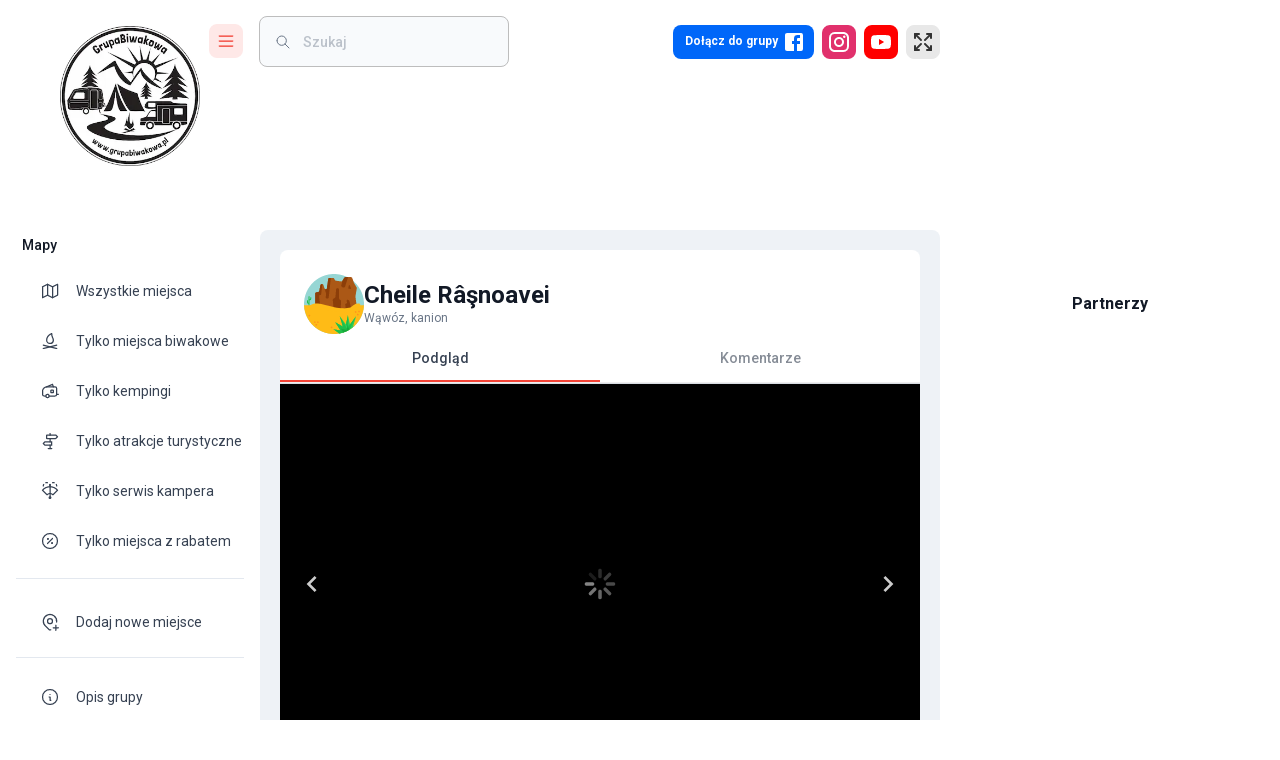

--- FILE ---
content_type: text/html; charset=utf-8
request_url: https://grupabiwakowa.pl/cheile-rasnoavei
body_size: 53520
content:
<!DOCTYPE html><html lang="pl"><head><meta charSet="utf-8"/><meta name="viewport" content="width=device-width, initial-scale=1"/><link rel="preload" as="image" imageSrcSet="/_next/image?url=%2Fassets%2Fimages%2Flogo.png&amp;w=256&amp;q=75 1x, /_next/image?url=%2Fassets%2Fimages%2Flogo.png&amp;w=384&amp;q=75 2x" fetchPriority="high"/><link rel="preload" as="image" href="https://api.grupabiwakowa.pl/storage/users/33702/1376b4f6-6f2a-4ed5-ad25-1f460df57157.jpg"/><link rel="preload" as="image" href="https://api.grupabiwakowa.pl/storage/users/2/96c3f53d-1c0c-4592-9133-04b7792919fb.jpg"/><link rel="stylesheet" href="/_next/static/css/24e991a9e864d1af.css" data-precedence="next"/><link rel="stylesheet" href="/_next/static/css/d10ab41dbe8f4b27.css" data-precedence="next"/><link rel="stylesheet" href="/_next/static/css/ef46db3751d8e999.css" data-precedence="next"/><link rel="stylesheet" href="/_next/static/css/b099a885cb673491.css" data-precedence="next"/><link rel="preload" as="script" fetchPriority="low" href="/_next/static/chunks/webpack-ccabb359cb222678.js"/><script src="/_next/static/chunks/fd9d1056-105f6b8b21feb534.js" async=""></script><script src="/_next/static/chunks/7023-214727ad9cc81ae2.js" async=""></script><script src="/_next/static/chunks/main-app-f169616871aaacd8.js" async=""></script><script src="/_next/static/chunks/6443-a2174a4f250ab708.js" async=""></script><script src="/_next/static/chunks/app/loading-18a213914b01ed3e.js" async=""></script><script src="/_next/static/chunks/5969-dc524ed3bed5639b.js" async=""></script><script src="/_next/static/chunks/5195-6c9117969a203ea8.js" async=""></script><script src="/_next/static/chunks/9118-f411d2edbe5ec27d.js" async=""></script><script src="/_next/static/chunks/7138-f7585fb46646389b.js" async=""></script><script src="/_next/static/chunks/5691-a0693266a993d182.js" async=""></script><script src="/_next/static/chunks/3930-580c90295d6bbbf6.js" async=""></script><script src="/_next/static/chunks/app/global-error-71be9b673a1db737.js" async=""></script><script src="/_next/static/chunks/4254-0a40cb7e1dd54ac4.js" async=""></script><script src="/_next/static/chunks/2675-fadb878d596651ae.js" async=""></script><script src="/_next/static/chunks/8888-b3acc5427201397f.js" async=""></script><script src="/_next/static/chunks/2126-69069facdf3b2164.js" async=""></script><script src="/_next/static/chunks/4812-c3298cc0145c57e0.js" async=""></script><script src="/_next/static/chunks/251-b99cbe9dad6d535e.js" async=""></script><script src="/_next/static/chunks/7405-580880e80b68665e.js" async=""></script><script src="/_next/static/chunks/3199-d44475ab274c9f8b.js" async=""></script><script src="/_next/static/chunks/866-abc60cb00ac51fdb.js" async=""></script><script src="/_next/static/chunks/4625-0205caae838586c5.js" async=""></script><script src="/_next/static/chunks/3352-bad5c79458e72aac.js" async=""></script><script src="/_next/static/chunks/992-0ce9821c13fd21a2.js" async=""></script><script src="/_next/static/chunks/265-ecd4e06d23f283ce.js" async=""></script><script src="/_next/static/chunks/2986-fe0dd79ddf4fdbc2.js" async=""></script><script src="/_next/static/chunks/1420-f58f06b34aa1f79b.js" async=""></script><script src="/_next/static/chunks/5323-da2b2e7ce4a8a683.js" async=""></script><script src="/_next/static/chunks/4848-e68cc631bc2f32df.js" async=""></script><script src="/_next/static/chunks/5630-a4e31af23b552d4e.js" async=""></script><script src="/_next/static/chunks/app/%5Blocale%5D/(main)/layout-f5656fa448fde57a.js" async=""></script><script src="/_next/static/chunks/68-09b40b346046ccae.js" async=""></script><script src="/_next/static/chunks/app/error-a30e52ff2b061833.js" async=""></script><script src="/_next/static/chunks/app/layout-d3270c991ced5185.js" async=""></script><script src="/_next/static/chunks/8287-b57de23b7ff0e180.js" async=""></script><script src="/_next/static/chunks/1053-cf69fc02f1e9fb9a.js" async=""></script><script src="/_next/static/chunks/2539-f0b8d3d52a6fa531.js" async=""></script><script src="/_next/static/chunks/app/%5Blocale%5D/layout-2a79435522596f3a.js" async=""></script><script src="/_next/static/chunks/app/%5Blocale%5D/error-750f384a3ac33f6a.js" async=""></script><script src="/_next/static/chunks/9806-ccede4cb985dc00f.js" async=""></script><script src="/_next/static/chunks/761-dc519f70cb671393.js" async=""></script><script src="/_next/static/chunks/5904-de053eabccf9b362.js" async=""></script><script src="/_next/static/chunks/5209-be3a30649db018f8.js" async=""></script><script src="/_next/static/chunks/3144-2e8bede76c8ca39f.js" async=""></script><script src="/_next/static/chunks/1100-9e7baf8a33a4f715.js" async=""></script><script src="/_next/static/chunks/8247-dab9660fc501217b.js" async=""></script><script src="/_next/static/chunks/app/%5Blocale%5D/(main)/%5Bslug%5D/page-4ee8bf2981c3cc2a.js" async=""></script><link rel="preload" href="https://pagead2.googlesyndication.com/pagead/js/adsbygoogle.js?client=ca-pub-9084466992856098" as="script"/><title>Cheile Râşnoavei – Grupa Biwakowa – Campingi – Dzikie Miejscówki – Atrakcje</title><meta name="description" content="Cheile Râşnoavei, czyli Wąwóz Râşnoavei położony jest w Karpatach Południowych, w Rumunii, w Górach Postăvaru. W wapiennych skałach wydrążyła go przez wieki rze…"/><link rel="canonical" href="https://grupabiwakowa.pl/cheile-rasnoavei"/><meta property="og:title" content="Cheile Râşnoavei"/><meta property="og:description" content="Cheile Râşnoavei, czyli Wąwóz Râşnoavei położony jest w Karpatach Południowych, w Rumunii, w Górach Postăvaru. W wapiennych skałach wydrążyła go przez wieki rze…"/><meta property="og:image" content="https://api.grupabiwakowa.pl/storage/places/7462/1278171_601518569892074_206408554_o.jpg"/><meta property="og:image" content="https://api.grupabiwakowa.pl/storage/places/7462/904662_538214302889168_12191476_o.jpg"/><meta property="og:image" content="https://api.grupabiwakowa.pl/storage/places/7462/904708_538214386222493_1366386120_o.jpg"/><meta property="og:image" content="https://api.grupabiwakowa.pl/storage/places/7462/931440_538214456222486_510550197_n.jpg"/><meta property="og:image" content="https://api.grupabiwakowa.pl/storage/places/7462/1209108_595741967136401_1784872559_n.jpg"/><meta property="og:image" content="https://api.grupabiwakowa.pl/storage/places/7462/943322_538214332889165_577001112_n.jpg"/><meta property="og:image" content="https://api.grupabiwakowa.pl/storage/images/og-image.jpg"/><meta property="og:type" content="website"/><meta name="twitter:card" content="summary_large_image"/><meta name="twitter:title" content="Cheile Râşnoavei"/><meta name="twitter:description" content="Cheile Râşnoavei, czyli Wąwóz Râşnoavei położony jest w Karpatach Południowych, w Rumunii, w Górach Postăvaru. W wapiennych skałach wydrążyła go przez wieki rze…"/><meta name="twitter:image" content="https://api.grupabiwakowa.pl/storage/places/7462/1278171_601518569892074_206408554_o.jpg"/><meta name="twitter:image" content="https://api.grupabiwakowa.pl/storage/places/7462/904662_538214302889168_12191476_o.jpg"/><meta name="twitter:image" content="https://api.grupabiwakowa.pl/storage/places/7462/904708_538214386222493_1366386120_o.jpg"/><meta name="twitter:image" content="https://api.grupabiwakowa.pl/storage/places/7462/931440_538214456222486_510550197_n.jpg"/><meta name="twitter:image" content="https://api.grupabiwakowa.pl/storage/places/7462/1209108_595741967136401_1784872559_n.jpg"/><meta name="twitter:image" content="https://api.grupabiwakowa.pl/storage/places/7462/943322_538214332889165_577001112_n.jpg"/><meta name="twitter:image" content="https://api.grupabiwakowa.pl/storage/images/og-image.jpg"/><meta name="next-size-adjust"/><script src="/_next/static/chunks/polyfills-78c92fac7aa8fdd8.js" noModule=""></script><style data-emotion="mui r1fvju brs14t k008qs 1rintrn 36jxlh 13bwsjy 6izw9z qpq9bu 1kflv2j 35a80v 14tvywr b95f0i kmonoq d47f85 d0uhtl 14wzjq4 1g7sud 1s7fq57 7e5fo6 13tqxrv ttc1dx 1prfaxn 1q7is8 1a6giau 1mz5e1d 1g019rd n7g874 ihdtdm 0 i9gxme wq58vk 6t4o7b zerowh 7z2w91 vubbuv 1isemmb 1dpjsb5 1hraia7 x5suyr 1gbtas2 t3d3gi 10q9jzs 18lef68 1ybmgg 6pxj5d ahtgec 16d3tyh 1wsfaxy 1n2mv2k 1hw29i9 19o40po 12lwefk 66jmho gkdsvh 1o67hnq 14pa9wv sqh3xd zoupnl wau0gz 1gnj0ap 1g8pmhk 1ontqvh wcjrab n2ifm1 f48752 9t26qk 1hnm6b6 x4fm3m mm2ibl 1bir1xb 3ywskb 10gnumi 1kplmov 6yozwd d3spif za0c8r 11qjisw yk0jid aa9eng 68x31o 1xge5ju 1bx284h 1rr4qq7 1uti7i qx78sb 9w4wkt 1v6kbpr sc9gfg 18jpbi7 1l4gzjr 1u077cl ebjkc enb1eo yasiti 1xgx631 1d3bbye 15j76c0 19w7ejk 1vr5dwo 6rw1ud 117iy9u u0woxc e361ex v3z1wi gpas9y e41pg8 1slrfzg 1rmmmnj fm7rsz 9z11rn 1tyc9pb 1h2yj1z 3w1c3c 1c2nmzn 1nhbfvy oo6rtd u4p24i dvxtzn jkscjg 79elbk 13m1if9 1cw4hi4 1xh6k8t 1cfrsei okp1yw 18mhetb 7tvpyq 161yvpi 13pnfqm tesht2 1p2iyh7 1dlofu1 1l0313i 1hy9t21 ga1bzn 1zo2vp 149sczi 2710y2 17imhe8 1wd419u 1xck5so 1ua0nhy lf9e6k 1j5xsxb 85axmk 1ve331g 1w0flmu zcxndt 1r2m9un 1tutt9l fiw3wp 13bzl8j 881gzo 11sdw0o q4iy41">html{-webkit-font-smoothing:antialiased;-moz-osx-font-smoothing:grayscale;box-sizing:border-box;-webkit-text-size-adjust:100%;}*,*::before,*::after{box-sizing:inherit;}strong,b{font-weight:700;}body{margin:0;color:#364152;font-size:0.875rem;font-weight:400;line-height:1.334em;font-family:'__Roboto_22ceb1','__Roboto_Fallback_22ceb1';background-color:#fff;}@media print{body{background-color:#fff;}}body::backdrop{background-color:#fff;}.mui-brs14t.notistack-MuiContent-default{background-color:#424242;}.mui-brs14t.notistack-MuiContent-error{background-color:#f44336;}.mui-brs14t.notistack-MuiContent-success{background-color:#00e676;}.mui-brs14t.notistack-MuiContent-info{background-color:#0288d1;}.mui-brs14t.notistack-MuiContent-warning{background-color:#ffe57f;}.mui-k008qs{display:-webkit-box;display:-webkit-flex;display:-ms-flexbox;display:flex;}.mui-1rintrn{display:-webkit-box;display:-webkit-flex;display:-ms-flexbox;display:flex;-webkit-flex-direction:column;-ms-flex-direction:column;flex-direction:column;width:100%;box-sizing:border-box;-webkit-flex-shrink:0;-ms-flex-negative:0;flex-shrink:0;position:fixed;z-index:1100;top:0;left:auto;right:0;color:inherit;background-color:#fff;right:auto;}@media print{.mui-1rintrn{position:absolute;}}@media (min-width:1200px){.mui-1rintrn{width:calc(100% - 340px);}}.mui-36jxlh{background-color:#fff;color:#364152;-webkit-transition:box-shadow 300ms cubic-bezier(0.4, 0, 0.2, 1) 0ms;transition:box-shadow 300ms cubic-bezier(0.4, 0, 0.2, 1) 0ms;box-shadow:none;background-image:none;display:-webkit-box;display:-webkit-flex;display:-ms-flexbox;display:flex;-webkit-flex-direction:column;-ms-flex-direction:column;flex-direction:column;width:100%;box-sizing:border-box;-webkit-flex-shrink:0;-ms-flex-negative:0;flex-shrink:0;position:fixed;z-index:1100;top:0;left:auto;right:0;color:inherit;background-color:#fff;right:auto;}@media print{.mui-36jxlh{position:absolute;}}@media (min-width:1200px){.mui-36jxlh{width:calc(100% - 340px);}}.mui-13bwsjy{position:relative;display:-webkit-box;display:-webkit-flex;display:-ms-flexbox;display:flex;-webkit-align-items:center;-webkit-box-align:center;-ms-flex-align:center;align-items:center;padding-left:16px;padding-right:16px;min-height:48px;display:-webkit-box;display:-webkit-flex;display:-ms-flexbox;display:flex;-webkit-align-items:flex-start;-webkit-box-align:flex-start;-ms-flex-align:flex-start;align-items:flex-start;padding:0px;}@media (min-width:600px){.mui-13bwsjy{padding-left:24px;padding-right:24px;}}@media (min-width: 600px){.mui-13bwsjy{min-height:48px;}}@media (min-width:600px){.mui-13bwsjy{padding-right:0px;}}.mui-6izw9z{width:219px;display:-webkit-box;display:-webkit-flex;display:-ms-flexbox;display:flex;-webkit-align-items:center;-webkit-box-align:center;-ms-flex-align:center;align-items:center;padding-top:24px;-webkit-transition:width 0.3s ease-in-out;transition:width 0.3s ease-in-out;}@media (max-width:899.95px){.mui-6izw9z{width:auto;}}@media (max-width:599.95px){.mui-6izw9z{margin-left:20px;}}.mui-qpq9bu{-webkit-box-flex:1;-webkit-flex-grow:1;-ms-flex-positive:1;flex-grow:1;}@media (min-width:0px){.mui-qpq9bu{display:none;}}@media (min-width:900px){.mui-qpq9bu{display:block;}}.mui-1kflv2j{position:absolute;-webkit-transition:all 0.3s ease-in-out;transition:all 0.3s ease-in-out;top:26px;left:60px;}.mui-35a80v{display:block;-webkit-transition:all 0.3s ease-in-out;transition:all 0.3s ease-in-out;}.mui-14tvywr{position:relative;display:-webkit-box;display:-webkit-flex;display:-ms-flexbox;display:flex;-webkit-align-items:center;-webkit-box-align:center;-ms-flex-align:center;align-items:center;-webkit-box-pack:center;-ms-flex-pack:center;-webkit-justify-content:center;justify-content:center;-webkit-flex-shrink:0;-ms-flex-negative:0;flex-shrink:0;width:40px;height:40px;font-family:'__Roboto_22ceb1','__Roboto_Fallback_22ceb1';font-size:1.25rem;line-height:1;border-radius:50%;overflow:hidden;-webkit-user-select:none;-moz-user-select:none;-ms-user-select:none;user-select:none;border-radius:4px;color:#fff;background-color:#bdbdbd;color:#333;background:#a1a1a1;cursor:pointer;border-radius:8px;width:34px;height:34px;font-size:1.2rem;overflow:hidden;-webkit-transition:all .2s ease-in-out;transition:all .2s ease-in-out;background:#fee8e7;color:#f13429;}@media (min-width:900px){.mui-14tvywr{left:0;}}.mui-14tvywr:hover{background:#f13429;color:#fee8e7;}.mui-b95f0i{display:-webkit-box;display:-webkit-flex;display:-ms-flexbox;display:flex;-webkit-flex-direction:column;-ms-flex-direction:column;flex-direction:column;-webkit-flex:1;-ms-flex:1;flex:1;}.mui-kmonoq{display:-webkit-box;display:-webkit-flex;display:-ms-flexbox;display:flex;-webkit-box-flex:1;-webkit-flex-grow:1;-ms-flex-positive:1;flex-grow:1;-webkit-align-items:center;-webkit-box-align:center;-ms-flex-align:center;align-items:center;padding-top:16px;padding-bottom:16px;}@media (max-width:1199.95px){.mui-kmonoq{padding-right:20px;}}@media (max-width:899.95px){.mui-kmonoq{padding-top:24px;padding-right:20px;}}@media (max-width:599.95px){.mui-kmonoq{padding-top:24px;padding-right:10px;}}@media (min-width:0px){.mui-d47f85{display:block;}}@media (min-width:900px){.mui-d47f85{display:none;}}.mui-d0uhtl{margin-left:16px;}.mui-14wzjq4{cursor:pointer;border-radius:8px;width:34px;height:34px;font-size:1.2rem;background:#fee8e7;color:#f13429;}.mui-14wzjq4:hover{background:#f13429;color:#fee8e7;}.mui-1g7sud{position:relative;display:-webkit-box;display:-webkit-flex;display:-ms-flexbox;display:flex;-webkit-align-items:center;-webkit-box-align:center;-ms-flex-align:center;align-items:center;-webkit-box-pack:center;-ms-flex-pack:center;-webkit-justify-content:center;justify-content:center;-webkit-flex-shrink:0;-ms-flex-negative:0;flex-shrink:0;width:40px;height:40px;font-family:'__Roboto_22ceb1','__Roboto_Fallback_22ceb1';font-size:1.25rem;line-height:1;border-radius:50%;overflow:hidden;-webkit-user-select:none;-moz-user-select:none;-ms-user-select:none;user-select:none;border-radius:4px;color:#fff;background-color:#bdbdbd;color:#333;background:#a1a1a1;cursor:pointer;border-radius:8px;width:34px;height:34px;font-size:1.2rem;background:#fee8e7;color:#f13429;}.mui-1g7sud:hover{background:#f13429;color:#fee8e7;}.mui-1s7fq57{z-index:1100;width:99%;top:-55px!important;padding:0 12px;}@media (max-width:599.95px){.mui-1s7fq57{padding:0 10px;}}.mui-7e5fo6{z-index:1100;width:99%;top:-55px!important;padding:0 12px;}@media (max-width:599.95px){.mui-7e5fo6{padding:0 10px;}}@media (min-width:0px){.mui-13tqxrv{display:none;}}@media (min-width:900px){.mui-13tqxrv{display:block;}}.mui-ttc1dx{width:434px;margin-left:16px;padding-left:16px;padding-right:16px;}.mui-ttc1dx input{background:transparent!important;padding-left:4px!important;}@media (max-width:1535.95px){.mui-ttc1dx{width:250px;}}@media (max-width:899.95px){.mui-ttc1dx{width:100%;margin-left:4px;background:#fff;}}@-webkit-keyframes mui-auto-fill{from{display:block;}}@keyframes mui-auto-fill{from{display:block;}}@-webkit-keyframes mui-auto-fill-cancel{from{display:block;}}@keyframes mui-auto-fill-cancel{from{display:block;}}.mui-1q7is8{font-size:0.875rem;font-weight:400;line-height:1.4375em;font-family:'__Roboto_22ceb1','__Roboto_Fallback_22ceb1';color:#364152;box-sizing:border-box;position:relative;cursor:text;display:-webkit-inline-box;display:-webkit-inline-flex;display:-ms-inline-flexbox;display:inline-flex;-webkit-align-items:center;-webkit-box-align:center;-ms-flex-align:center;align-items:center;position:relative;border-radius:4px;padding-left:14px;background:#f8fafc;border-radius:8px;width:434px;margin-left:16px;padding-left:16px;padding-right:16px;}.mui-1q7is8.Mui-disabled{color:rgba(0, 0, 0, 0.38);cursor:default;}.mui-1q7is8:hover .MuiOutlinedInput-notchedOutline{border-color:#364152;}@media (hover: none){.mui-1q7is8:hover .MuiOutlinedInput-notchedOutline{border-color:rgba(0, 0, 0, 0.23);}}.mui-1q7is8.Mui-focused .MuiOutlinedInput-notchedOutline{border-color:#424242;border-width:2px;}.mui-1q7is8.Mui-error .MuiOutlinedInput-notchedOutline{border-color:#f44336;}.mui-1q7is8.Mui-disabled .MuiOutlinedInput-notchedOutline{border-color:rgba(0, 0, 0, 0.26);}.mui-1q7is8 .MuiOutlinedInput-notchedOutline{border-color:#bdbdbd;}.mui-1q7is8:hover $notchedOutline{border-color:#e8e8e8;}.mui-1q7is8.MuiInputBase-multiline{padding:1px;}.mui-1q7is8 input{background:transparent!important;padding-left:4px!important;}@media (max-width:1535.95px){.mui-1q7is8{width:250px;}}@media (max-width:899.95px){.mui-1q7is8{width:100%;margin-left:4px;background:#fff;}}.mui-1a6giau{display:-webkit-box;display:-webkit-flex;display:-ms-flexbox;display:flex;height:0.01em;max-height:2em;-webkit-align-items:center;-webkit-box-align:center;-ms-flex-align:center;align-items:center;white-space:nowrap;color:rgba(0, 0, 0, 0.54);margin-right:8px;}.mui-1mz5e1d{font:inherit;letter-spacing:inherit;color:currentColor;padding:4px 0 5px;border:0;box-sizing:content-box;background:none;height:1.4375em;margin:0;-webkit-tap-highlight-color:transparent;display:block;min-width:0;width:100%;-webkit-animation-name:mui-auto-fill-cancel;animation-name:mui-auto-fill-cancel;-webkit-animation-duration:10ms;animation-duration:10ms;color:#121926;padding:16.5px 14px;padding-left:0;font-weight:500;background:#f8fafc;padding:15.5px 14px;border-radius:8px;padding-left:4px;}.mui-1mz5e1d::-webkit-input-placeholder{color:currentColor;opacity:0.42;-webkit-transition:opacity 200ms cubic-bezier(0.4, 0, 0.2, 1) 0ms;transition:opacity 200ms cubic-bezier(0.4, 0, 0.2, 1) 0ms;}.mui-1mz5e1d::-moz-placeholder{color:currentColor;opacity:0.42;-webkit-transition:opacity 200ms cubic-bezier(0.4, 0, 0.2, 1) 0ms;transition:opacity 200ms cubic-bezier(0.4, 0, 0.2, 1) 0ms;}.mui-1mz5e1d:-ms-input-placeholder{color:currentColor;opacity:0.42;-webkit-transition:opacity 200ms cubic-bezier(0.4, 0, 0.2, 1) 0ms;transition:opacity 200ms cubic-bezier(0.4, 0, 0.2, 1) 0ms;}.mui-1mz5e1d::-ms-input-placeholder{color:currentColor;opacity:0.42;-webkit-transition:opacity 200ms cubic-bezier(0.4, 0, 0.2, 1) 0ms;transition:opacity 200ms cubic-bezier(0.4, 0, 0.2, 1) 0ms;}.mui-1mz5e1d:focus{outline:0;}.mui-1mz5e1d:invalid{box-shadow:none;}.mui-1mz5e1d::-webkit-search-decoration{-webkit-appearance:none;}label[data-shrink=false]+.MuiInputBase-formControl .mui-1mz5e1d::-webkit-input-placeholder{opacity:0!important;}label[data-shrink=false]+.MuiInputBase-formControl .mui-1mz5e1d::-moz-placeholder{opacity:0!important;}label[data-shrink=false]+.MuiInputBase-formControl .mui-1mz5e1d:-ms-input-placeholder{opacity:0!important;}label[data-shrink=false]+.MuiInputBase-formControl .mui-1mz5e1d::-ms-input-placeholder{opacity:0!important;}label[data-shrink=false]+.MuiInputBase-formControl .mui-1mz5e1d:focus::-webkit-input-placeholder{opacity:0.42;}label[data-shrink=false]+.MuiInputBase-formControl .mui-1mz5e1d:focus::-moz-placeholder{opacity:0.42;}label[data-shrink=false]+.MuiInputBase-formControl .mui-1mz5e1d:focus:-ms-input-placeholder{opacity:0.42;}label[data-shrink=false]+.MuiInputBase-formControl .mui-1mz5e1d:focus::-ms-input-placeholder{opacity:0.42;}.mui-1mz5e1d.Mui-disabled{opacity:1;-webkit-text-fill-color:rgba(0, 0, 0, 0.38);}.mui-1mz5e1d:-webkit-autofill{-webkit-animation-duration:5000s;animation-duration:5000s;-webkit-animation-name:mui-auto-fill;animation-name:mui-auto-fill;}.mui-1mz5e1d::-webkit-input-placeholder{color:#697586;font-size:0.875rem;}.mui-1mz5e1d::-moz-placeholder{color:#697586;font-size:0.875rem;}.mui-1mz5e1d:-ms-input-placeholder{color:#697586;font-size:0.875rem;}.mui-1mz5e1d::placeholder{color:#697586;font-size:0.875rem;}.mui-1mz5e1d:-webkit-autofill{border-radius:inherit;}.mui-1mz5e1d.MuiInputBase-inputSizeSmall{padding:10px 14px;}.mui-1mz5e1d.MuiInputBase-inputSizeSmall.MuiInputBase-inputAdornedStart{padding-left:0;}.mui-1g019rd{border-color:rgba(0, 0, 0, 0.23);border-radius:8px;}.mui-n7g874{text-align:left;position:absolute;bottom:0;right:0;top:-5px;left:0;margin:0;padding:0 8px;pointer-events:none;border-radius:inherit;border-style:solid;border-width:1px;overflow:hidden;min-width:0%;border-color:rgba(0, 0, 0, 0.23);border-radius:8px;}.mui-ihdtdm{float:unset;width:auto;overflow:hidden;padding:0;line-height:11px;-webkit-transition:width 150ms cubic-bezier(0.0, 0, 0.2, 1) 0ms;transition:width 150ms cubic-bezier(0.0, 0, 0.2, 1) 0ms;}.mui-i9gxme{-webkit-box-flex:1;-webkit-flex-grow:1;-ms-flex-positive:1;flex-grow:1;}.mui-wq58vk{-webkit-text-decoration:none;text-decoration:none;-webkit-tap-highlight-color:transparent;}.mui-6t4o7b{margin:0;font:inherit;color:#424242;-webkit-text-decoration:none;text-decoration:none;-webkit-tap-highlight-color:transparent;}.mui-zerowh{position:relative;display:-webkit-box;display:-webkit-flex;display:-ms-flexbox;display:flex;-webkit-align-items:center;-webkit-box-align:center;-ms-flex-align:center;align-items:center;-webkit-box-pack:center;-ms-flex-pack:center;-webkit-justify-content:center;justify-content:center;-webkit-flex-shrink:0;-ms-flex-negative:0;flex-shrink:0;width:40px;height:40px;font-family:'__Roboto_22ceb1','__Roboto_Fallback_22ceb1';font-size:1.25rem;line-height:1;border-radius:50%;overflow:hidden;-webkit-user-select:none;-moz-user-select:none;-ms-user-select:none;user-select:none;border-radius:4px;color:#fff;background-color:#bdbdbd;color:#333;background:#a1a1a1;cursor:pointer;border-radius:8px;height:34px;font-size:1.2rem;padding-left:8px;padding-right:8px;background:#0067f9;color:#fff;-webkit-transition:all .2s ease-in-out;transition:all .2s ease-in-out;}@media (min-width:0px){.mui-zerowh{width:34px;}}@media (min-width:600px){.mui-zerowh{width:auto;}}.mui-zerowh:hover{background:#003bb4;}.mui-7z2w91{margin:0;font-weight:500;color:#121926;font-size:0.75rem;font-family:'__Roboto_22ceb1','__Roboto_Fallback_22ceb1';line-height:1.6;color:#fff;font-weight:600;margin-left:4px;margin-right:4px;}@media (min-width:0px){.mui-7z2w91{display:none;}}@media (min-width:600px){.mui-7z2w91{display:block;}}.mui-vubbuv{-webkit-user-select:none;-moz-user-select:none;-ms-user-select:none;user-select:none;width:1em;height:1em;display:inline-block;fill:currentColor;-webkit-flex-shrink:0;-ms-flex-negative:0;flex-shrink:0;-webkit-transition:fill 200ms cubic-bezier(0.4, 0, 0.2, 1) 0ms;transition:fill 200ms cubic-bezier(0.4, 0, 0.2, 1) 0ms;font-size:1.5rem;}.mui-1isemmb{margin-left:8px;}.mui-1dpjsb5{position:relative;display:-webkit-box;display:-webkit-flex;display:-ms-flexbox;display:flex;-webkit-align-items:center;-webkit-box-align:center;-ms-flex-align:center;align-items:center;-webkit-box-pack:center;-ms-flex-pack:center;-webkit-justify-content:center;justify-content:center;-webkit-flex-shrink:0;-ms-flex-negative:0;flex-shrink:0;width:40px;height:40px;font-family:'__Roboto_22ceb1','__Roboto_Fallback_22ceb1';font-size:1.25rem;line-height:1;border-radius:50%;overflow:hidden;-webkit-user-select:none;-moz-user-select:none;-ms-user-select:none;user-select:none;border-radius:4px;color:#fff;background-color:#bdbdbd;color:#333;background:#a1a1a1;cursor:pointer;border-radius:8px;width:34px;height:34px;font-size:1.2rem;background:#E1306C;color:#fff;-webkit-transition:all .2s ease-in-out;transition:all .2s ease-in-out;}.mui-1dpjsb5:hover{background:#C13584;}.mui-1hraia7{position:relative;display:-webkit-box;display:-webkit-flex;display:-ms-flexbox;display:flex;-webkit-align-items:center;-webkit-box-align:center;-ms-flex-align:center;align-items:center;-webkit-box-pack:center;-ms-flex-pack:center;-webkit-justify-content:center;justify-content:center;-webkit-flex-shrink:0;-ms-flex-negative:0;flex-shrink:0;width:40px;height:40px;font-family:'__Roboto_22ceb1','__Roboto_Fallback_22ceb1';font-size:1.25rem;line-height:1;border-radius:50%;overflow:hidden;-webkit-user-select:none;-moz-user-select:none;-ms-user-select:none;user-select:none;border-radius:4px;color:#fff;background-color:#bdbdbd;color:#333;background:#a1a1a1;cursor:pointer;border-radius:8px;width:34px;height:34px;font-size:1.2rem;padding-left:8px;padding-right:8px;background:#FF0000;color:#fff;-webkit-transition:all .2s ease-in-out;transition:all .2s ease-in-out;}.mui-1hraia7:hover{background:#CC0000;}.mui-x5suyr{position:relative;display:-webkit-box;display:-webkit-flex;display:-ms-flexbox;display:flex;-webkit-align-items:center;-webkit-box-align:center;-ms-flex-align:center;align-items:center;-webkit-box-pack:center;-ms-flex-pack:center;-webkit-justify-content:center;justify-content:center;-webkit-flex-shrink:0;-ms-flex-negative:0;flex-shrink:0;width:40px;height:40px;font-family:'__Roboto_22ceb1','__Roboto_Fallback_22ceb1';font-size:1.25rem;line-height:1;border-radius:50%;overflow:hidden;-webkit-user-select:none;-moz-user-select:none;-ms-user-select:none;user-select:none;border-radius:4px;color:#fff;background-color:#bdbdbd;color:#333;background:#a1a1a1;cursor:pointer;border-radius:8px;width:34px;height:34px;font-size:1.2rem;border:1px solid;border-color:#e8e8e8;background:#e8e8e8;color:#333;-webkit-transition:all .2s ease-in-out;transition:all .2s ease-in-out;}.mui-x5suyr[aria-controls="menu-list-grow"],.mui-x5suyr:hover{border-color:#424242;background:#424242;color:#e8e8e8;}.mui-1gbtas2{z-index:1500;pointer-events:none;}.mui-t3d3gi{z-index:1500;pointer-events:none;}@media (min-width:0px){.mui-10q9jzs{display:block;}}@media (min-width:600px){.mui-10q9jzs{display:none;}}.mui-18lef68{width:auto;}@media (min-width:900px){.mui-18lef68{-webkit-flex-shrink:0;-ms-flex-negative:0;flex-shrink:0;}}.mui-1ybmgg{width:260px;border-right:none;-webkit-flex-shrink:0;-ms-flex-negative:0;flex-shrink:0;white-space:nowrap;box-sizing:border-box;z-index:1099;background:#fff;overflow-x:hidden;box-shadow:none;-webkit-transition:width 425ms cubic-bezier(0.4, 0, 0.6, 1) 0ms;transition:width 425ms cubic-bezier(0.4, 0, 0.6, 1) 0ms;}.mui-1ybmgg .MuiDrawer-paper{width:260px;border-right:none;z-index:1099;background:#fff;overflow-x:hidden;box-shadow:none;-webkit-transition:width 425ms cubic-bezier(0.4, 0, 0.6, 1) 0ms;transition:width 425ms cubic-bezier(0.4, 0, 0.6, 1) 0ms;}.mui-6pxj5d{-webkit-flex:0 0 auto;-ms-flex:0 0 auto;flex:0 0 auto;width:260px;border-right:none;-webkit-flex-shrink:0;-ms-flex-negative:0;flex-shrink:0;white-space:nowrap;box-sizing:border-box;z-index:1099;background:#fff;overflow-x:hidden;box-shadow:none;-webkit-transition:width 425ms cubic-bezier(0.4, 0, 0.6, 1) 0ms;transition:width 425ms cubic-bezier(0.4, 0, 0.6, 1) 0ms;}.mui-6pxj5d .MuiDrawer-paper{width:260px;border-right:none;z-index:1099;background:#fff;overflow-x:hidden;box-shadow:none;-webkit-transition:width 425ms cubic-bezier(0.4, 0, 0.6, 1) 0ms;transition:width 425ms cubic-bezier(0.4, 0, 0.6, 1) 0ms;}.mui-ahtgec{overflow-y:auto;display:-webkit-box;display:-webkit-flex;display:-ms-flexbox;display:flex;-webkit-flex-direction:column;-ms-flex-direction:column;flex-direction:column;height:100%;-webkit-flex:1 0 auto;-ms-flex:1 0 auto;flex:1 0 auto;z-index:1200;-webkit-overflow-scrolling:touch;position:fixed;top:0;outline:0;left:0;border-right:1px solid #e3e8ef;}.mui-16d3tyh{background-color:#fff;color:#364152;-webkit-transition:box-shadow 300ms cubic-bezier(0.4, 0, 0.2, 1) 0ms;transition:box-shadow 300ms cubic-bezier(0.4, 0, 0.2, 1) 0ms;box-shadow:none;background-image:none;overflow-y:auto;display:-webkit-box;display:-webkit-flex;display:-ms-flexbox;display:flex;-webkit-flex-direction:column;-ms-flex-direction:column;flex-direction:column;height:100%;-webkit-flex:1 0 auto;-ms-flex:1 0 auto;flex:1 0 auto;z-index:1200;-webkit-overflow-scrolling:touch;position:fixed;top:0;outline:0;left:0;border-right:1px solid #e3e8ef;}.mui-1wsfaxy{display:-webkit-box;display:-webkit-flex;display:-ms-flexbox;display:flex;-webkit-flex-direction:column;-ms-flex-direction:column;flex-direction:column;gap:16px;padding:16px;-webkit-box-pack:center;-ms-flex-pack:center;-webkit-justify-content:center;justify-content:center;}@media (min-width:0px){.mui-1wsfaxy{visibility:visible;}}@media (min-width:900px){.mui-1wsfaxy{visibility:hidden;}}.mui-1n2mv2k{display:-webkit-box;display:-webkit-flex;display:-ms-flexbox;display:flex;-webkit-box-pack:center;-ms-flex-pack:center;-webkit-justify-content:center;justify-content:center;-webkit-align-items:center;-webkit-box-align:center;-ms-flex-align:center;align-items:center;}.mui-1hw29i9{margin-top:12px;}.mui-19o40po{list-style:none;margin:0;padding:0;position:relative;padding-top:0;padding-bottom:8px;}.mui-12lwefk{margin:0;font-size:0.75rem;color:#697586;font-weight:400;font-family:'__Roboto_22ceb1','__Roboto_Fallback_22ceb1';line-height:1.66;margin-bottom:0.35em;display:block;color:#121926;font-size:0.875rem;font-weight:500;padding:6px;text-transform:capitalize;margin-top:10px;}.mui-66jmho{display:-webkit-box;display:-webkit-flex;display:-ms-flexbox;display:flex;-webkit-box-flex:1;-webkit-flex-grow:1;-ms-flex-positive:1;flex-grow:1;-webkit-box-pack:start;-ms-flex-pack:start;-webkit-justify-content:flex-start;justify-content:flex-start;-webkit-align-items:center;-webkit-box-align:center;-ms-flex-align:center;align-items:center;position:relative;-webkit-text-decoration:none;text-decoration:none;min-width:0;box-sizing:border-box;text-align:left;padding-top:8px;padding-bottom:8px;-webkit-transition:background-color 150ms cubic-bezier(0.4, 0, 0.2, 1) 0ms;transition:background-color 150ms cubic-bezier(0.4, 0, 0.2, 1) 0ms;padding-left:16px;padding-right:16px;color:#364152;padding-top:10px;padding-bottom:10px;z-index:1201;border-radius:8px;margin-bottom:4px;padding-left:24px;}.mui-66jmho:hover{-webkit-text-decoration:none;text-decoration:none;background-color:rgba(0, 0, 0, 0.04);}@media (hover: none){.mui-66jmho:hover{background-color:transparent;}}.mui-66jmho.Mui-selected{background-color:rgba(66, 66, 66, 0.08);}.mui-66jmho.Mui-selected.Mui-focusVisible{background-color:rgba(66, 66, 66, 0.2);}.mui-66jmho.Mui-selected:hover{background-color:rgba(66, 66, 66, 0.12);}@media (hover: none){.mui-66jmho.Mui-selected:hover{background-color:rgba(66, 66, 66, 0.08);}}.mui-66jmho.Mui-focusVisible{background-color:rgba(0, 0, 0, 0.12);}.mui-66jmho.Mui-disabled{opacity:0.38;}.mui-66jmho.Mui-selected{color:#f13429;background-color:#fee8e7;}.mui-66jmho.Mui-selected:hover{background-color:#fee8e7;}.mui-66jmho.Mui-selected .MuiListItemIcon-root{color:#f13429;}.mui-66jmho:hover{background-color:#fee8e7;color:#f13429;}.mui-66jmho:hover .MuiListItemIcon-root{color:#f13429;}.mui-66jmho:hover{background:#fee8e7;}.mui-66jmho.Mui-selected{background:#fee8e7;color:#f44336;}.mui-66jmho.Mui-selected:hover{color:#f44336;background:#fee8e7;}.mui-gkdsvh{display:-webkit-inline-box;display:-webkit-inline-flex;display:-ms-inline-flexbox;display:inline-flex;-webkit-align-items:center;-webkit-box-align:center;-ms-flex-align:center;align-items:center;-webkit-box-pack:center;-ms-flex-pack:center;-webkit-justify-content:center;justify-content:center;position:relative;box-sizing:border-box;-webkit-tap-highlight-color:transparent;background-color:transparent;outline:0;border:0;margin:0;border-radius:0;padding:0;cursor:pointer;-webkit-user-select:none;-moz-user-select:none;-ms-user-select:none;user-select:none;vertical-align:middle;-moz-appearance:none;-webkit-appearance:none;-webkit-text-decoration:none;text-decoration:none;color:inherit;display:-webkit-box;display:-webkit-flex;display:-ms-flexbox;display:flex;-webkit-box-flex:1;-webkit-flex-grow:1;-ms-flex-positive:1;flex-grow:1;-webkit-box-pack:start;-ms-flex-pack:start;-webkit-justify-content:flex-start;justify-content:flex-start;-webkit-align-items:center;-webkit-box-align:center;-ms-flex-align:center;align-items:center;position:relative;-webkit-text-decoration:none;text-decoration:none;min-width:0;box-sizing:border-box;text-align:left;padding-top:8px;padding-bottom:8px;-webkit-transition:background-color 150ms cubic-bezier(0.4, 0, 0.2, 1) 0ms;transition:background-color 150ms cubic-bezier(0.4, 0, 0.2, 1) 0ms;padding-left:16px;padding-right:16px;color:#364152;padding-top:10px;padding-bottom:10px;z-index:1201;border-radius:8px;margin-bottom:4px;padding-left:24px;}.mui-gkdsvh::-moz-focus-inner{border-style:none;}.mui-gkdsvh.Mui-disabled{pointer-events:none;cursor:default;}@media print{.mui-gkdsvh{-webkit-print-color-adjust:exact;color-adjust:exact;}}.mui-gkdsvh:hover{-webkit-text-decoration:none;text-decoration:none;background-color:rgba(0, 0, 0, 0.04);}@media (hover: none){.mui-gkdsvh:hover{background-color:transparent;}}.mui-gkdsvh.Mui-selected{background-color:rgba(66, 66, 66, 0.08);}.mui-gkdsvh.Mui-selected.Mui-focusVisible{background-color:rgba(66, 66, 66, 0.2);}.mui-gkdsvh.Mui-selected:hover{background-color:rgba(66, 66, 66, 0.12);}@media (hover: none){.mui-gkdsvh.Mui-selected:hover{background-color:rgba(66, 66, 66, 0.08);}}.mui-gkdsvh.Mui-focusVisible{background-color:rgba(0, 0, 0, 0.12);}.mui-gkdsvh.Mui-disabled{opacity:0.38;}.mui-gkdsvh.Mui-selected{color:#f13429;background-color:#fee8e7;}.mui-gkdsvh.Mui-selected:hover{background-color:#fee8e7;}.mui-gkdsvh.Mui-selected .MuiListItemIcon-root{color:#f13429;}.mui-gkdsvh:hover{background-color:#fee8e7;color:#f13429;}.mui-gkdsvh:hover .MuiListItemIcon-root{color:#f13429;}.mui-gkdsvh:hover{background:#fee8e7;}.mui-gkdsvh.Mui-selected{background:#fee8e7;color:#f44336;}.mui-gkdsvh.Mui-selected:hover{color:#f44336;background:#fee8e7;}.mui-1o67hnq{display:-webkit-inline-box;display:-webkit-inline-flex;display:-ms-inline-flexbox;display:inline-flex;-webkit-align-items:center;-webkit-box-align:center;-ms-flex-align:center;align-items:center;-webkit-box-pack:center;-ms-flex-pack:center;-webkit-justify-content:center;justify-content:center;position:relative;box-sizing:border-box;-webkit-tap-highlight-color:transparent;background-color:transparent;outline:0;border:0;margin:0;border-radius:0;padding:0;cursor:pointer;-webkit-user-select:none;-moz-user-select:none;-ms-user-select:none;user-select:none;vertical-align:middle;-moz-appearance:none;-webkit-appearance:none;-webkit-text-decoration:none;text-decoration:none;color:inherit;border-radius:8px;}.mui-1o67hnq::-moz-focus-inner{border-style:none;}.mui-1o67hnq.Mui-disabled{pointer-events:none;cursor:default;}@media print{.mui-1o67hnq{-webkit-print-color-adjust:exact;color-adjust:exact;}}.mui-14pa9wv{min-width:56px;color:rgba(0, 0, 0, 0.54);-webkit-flex-shrink:0;-ms-flex-negative:0;flex-shrink:0;display:-webkit-inline-box;display:-webkit-inline-flex;display:-ms-inline-flexbox;display:inline-flex;color:#364152;min-width:36px;min-width:36px;color:#364152;}.mui-sqh3xd{-webkit-flex:1 1 auto;-ms-flex:1 1 auto;flex:1 1 auto;min-width:0;margin-top:4px;margin-bottom:4px;}.mui-sqh3xd .MuiListItemText-primary{color:#121926;}.mui-zoupnl{margin:0;font-size:0.875rem;font-weight:400;line-height:1.334em;font-family:'__Roboto_22ceb1','__Roboto_Fallback_22ceb1';color:inherit;}.mui-wau0gz{margin:0;-webkit-flex-shrink:0;-ms-flex-negative:0;flex-shrink:0;border-width:0;border-style:solid;border-color:#e3e8ef;border-bottom-width:thin;border-color:#e3e8ef;opacity:1;margin-top:2px;margin-bottom:10px;}.mui-1gnj0ap{list-style:none;margin:0;padding:0;position:relative;padding-top:8px;padding-bottom:8px;margin-top:12px;}.mui-1g8pmhk{margin:0;-webkit-flex-shrink:0;-ms-flex-negative:0;flex-shrink:0;border-width:0;border-style:solid;border-color:#e3e8ef;border-bottom-width:thin;border-color:#e3e8ef;opacity:1;padding-top:4px;padding-bottom:4px;}.mui-1ontqvh{list-style:none;margin:0;padding:0;position:relative;padding-top:8px;padding-bottom:8px;}.mui-wcjrab{margin:0;font-size:0.875rem;font-weight:400;line-height:1.334em;font-family:'__Roboto_22ceb1','__Roboto_Fallback_22ceb1';color:inherit;margin-top:auto;margin-bottom:auto;}.mui-n2ifm1{background-color:#eef2f6;width:100%;margin-top:230px;margin-right:340px;border-radius:8px;border-bottom-left-radius:0;border-bottom-right-radius:0;-webkit-transition:margin 400ms cubic-bezier(0.0, 0, 0.2, 1) 0ms;transition:margin 400ms cubic-bezier(0.0, 0, 0.2, 1) 0ms;margin-left:0;}@media (max-width:1199.95px){.mui-n2ifm1{margin-right:20px;}}@media (max-width:899.95px){.mui-n2ifm1{width:100%;margin-left:20px;margin-right:20px;margin-top:230px;}}@media (max-width:599.95px){.mui-n2ifm1{margin-left:10px;margin-right:10px;}}.mui-n2ifm1::after{content:"";position:fixed;bottom:0;left:260px;right:340px;z-index:-1;height:50%;background:#eef2f6;-webkit-transition:right 400ms cubic-bezier(0.4, 0, 0.6, 1) 0ms;transition:right 400ms cubic-bezier(0.4, 0, 0.6, 1) 0ms;}@media (max-width:1199.95px){.mui-n2ifm1::after{right:20px;}}@media (max-width:899.95px){.mui-n2ifm1::after{left:20px;right:20px;}}@media (max-width:599.95px){.mui-n2ifm1::after{left:10px;right:10px;}}.mui-f48752{width:100%;margin-left:auto;box-sizing:border-box;margin-right:auto;display:block;padding-left:16px;padding-right:16px;position:relative;}@media (min-width:600px){.mui-f48752{padding-left:24px;padding-right:24px;}}@media (min-width:0px){.mui-f48752{padding:20px;}}.mui-9t26qk{padding-left:20px;padding-right:20px;}.mui-1hnm6b6{margin-top:48px;}.mui-x4fm3m{position:relative;min-height:200px;background:url(/assets/images/tent.svg);-webkit-background-size:1570px;background-size:1570px;background-repeat:repeat-x;-webkit-background-position:center bottom;background-position:center bottom;}@media (min-width:1536px){.mui-x4fm3m{min-height:250px;-webkit-background-size:2000px;background-size:2000px;}}.mui-mm2ibl{color:#fff;background:#4b98d9;margin:0;padding:20px;padding-top:0;font-size:12px;line-height:1.2;text-align:center;white-space:break-spaces;}.mui-1bir1xb{position:fixed;top:0;right:0;width:300px;height:100%;-webkit-flex-shrink:0;-ms-flex-negative:0;flex-shrink:0;background:#fff;margin:20px;margin-top:0;padding:0;z-index:1000;box-sizing:border-box;overflow-y:auto;-ms-overflow-style:none;scrollbar-width:none;}.mui-1bir1xb>div+div{margin-top:8px;}.mui-1bir1xb picture img{display:block;width:100%;}@media (max-width:1199.95px){.mui-1bir1xb{position:static;display:-webkit-box;display:-webkit-flex;display:-ms-flexbox;display:flex;-webkit-flex-direction:row;-ms-flex-direction:row;flex-direction:row;-webkit-box-flex-wrap:wrap;-webkit-flex-wrap:wrap;-ms-flex-wrap:wrap;flex-wrap:wrap;-webkit-align-items:center;-webkit-box-align:center;-ms-flex-align:center;align-items:center;-webkit-box-pack:center;-ms-flex-pack:center;-webkit-justify-content:center;justify-content:center;gap:16px;width:100%;background:none;margin:0;margin-top:16px;margin-bottom:16px;padding:0 20px;}.mui-1bir1xb>div{-webkit-flex:1 0 30%;-ms-flex:1 0 30%;flex:1 0 30%;}.mui-1bir1xb>div+div{margin-top:0;}}@media (max-width:899.95px){.mui-1bir1xb>div{-webkit-flex:1 0 40%;-ms-flex:1 0 40%;flex:1 0 40%;}}@media (max-width:479.95px){.mui-1bir1xb{padding:0 10px;}.mui-1bir1xb>div{-webkit-flex:1 0 100%;-ms-flex:1 0 100%;flex:1 0 100%;}}.mui-1bir1xb::-webkit-scrollbar{display:none;}.mui-3ywskb{position:fixed;top:0;right:0;width:300px;height:100%;-webkit-flex-shrink:0;-ms-flex-negative:0;flex-shrink:0;background:#fff;margin:20px;margin-top:0;padding:0;z-index:1000;box-sizing:border-box;overflow-y:auto;-ms-overflow-style:none;scrollbar-width:none;}.mui-3ywskb>div+div{margin-top:8px;}.mui-3ywskb picture img{display:block;width:100%;}@media (max-width:1199.95px){.mui-3ywskb{position:static;display:-webkit-box;display:-webkit-flex;display:-ms-flexbox;display:flex;-webkit-flex-direction:row;-ms-flex-direction:row;flex-direction:row;-webkit-box-flex-wrap:wrap;-webkit-flex-wrap:wrap;-ms-flex-wrap:wrap;flex-wrap:wrap;-webkit-align-items:center;-webkit-box-align:center;-ms-flex-align:center;align-items:center;-webkit-box-pack:center;-ms-flex-pack:center;-webkit-justify-content:center;justify-content:center;gap:16px;width:100%;background:none;margin:0;margin-top:16px;margin-bottom:16px;padding:0 20px;}.mui-3ywskb>div{-webkit-flex:1 0 30%;-ms-flex:1 0 30%;flex:1 0 30%;}.mui-3ywskb>div+div{margin-top:0;}}@media (max-width:899.95px){.mui-3ywskb>div{-webkit-flex:1 0 40%;-ms-flex:1 0 40%;flex:1 0 40%;}}@media (max-width:479.95px){.mui-3ywskb{padding:0 10px;}.mui-3ywskb>div{-webkit-flex:1 0 100%;-ms-flex:1 0 100%;flex:1 0 100%;}}.mui-3ywskb::-webkit-scrollbar{display:none;}.mui-10gnumi{position:-webkit-sticky;position:sticky;top:-1px;display:-webkit-box;display:-webkit-flex;display:-ms-flexbox;display:flex;-webkit-align-items:center;-webkit-box-align:center;-ms-flex-align:center;align-items:center;-webkit-box-pack:center;-ms-flex-pack:center;-webkit-justify-content:center;justify-content:center;height:82px;background:#fff;margin-top:-8px;z-index:1;text-align:center;}@media (max-width:1199.95px){.mui-10gnumi{-webkit-flex:100%;-ms-flex:100%;flex:100%;background:none;}}.mui-1kplmov{margin:0;font-size:1rem;color:#121926;font-weight:600;font-family:'__Roboto_22ceb1','__Roboto_Fallback_22ceb1';line-height:1.235;position:-webkit-sticky;position:sticky;top:-1px;display:-webkit-box;display:-webkit-flex;display:-ms-flexbox;display:flex;-webkit-align-items:center;-webkit-box-align:center;-ms-flex-align:center;align-items:center;-webkit-box-pack:center;-ms-flex-pack:center;-webkit-justify-content:center;justify-content:center;height:82px;background:#fff;margin-top:-8px;z-index:1;text-align:center;}@media (max-width:1199.95px){.mui-1kplmov{-webkit-flex:100%;-ms-flex:100%;flex:100%;background:none;}}.mui-6yozwd{overflow:hidden;border:none;border-color:#e0e0e098;overflow:visible;min-height:100%;}.mui-d3spif{background-color:#fff;color:#364152;-webkit-transition:box-shadow 300ms cubic-bezier(0.4, 0, 0.2, 1) 0ms;transition:box-shadow 300ms cubic-bezier(0.4, 0, 0.2, 1) 0ms;border-radius:4px;box-shadow:none;background-image:none;border-radius:8px;overflow:hidden;border:none;border-color:#e0e0e098;overflow:visible;min-height:100%;}.mui-za0c8r{display:-webkit-box;display:-webkit-flex;display:-ms-flexbox;display:flex;-webkit-align-items:center;-webkit-box-align:center;-ms-flex-align:center;align-items:center;padding:16px;color:#121926;padding:24px;padding:0px;position:-webkit-sticky;position:sticky;top:249px;z-index:5;}.mui-za0c8r .MuiCardHeader-title{font-size:1.125rem;}.mui-za0c8r .MuiCardHeader-action{margin-right:0px;}.mui-za0c8r::before{content:"";position:absolute;top:-20px;left:-1px;width:calc(100% + 2px);height:99px;background:#eef2f6;}.mui-11qjisw{-webkit-flex:1 1 auto;-ms-flex:1 1 auto;flex:1 1 auto;}.mui-yk0jid{margin:0;font-size:0.875rem;color:#121926;font-weight:500;font-family:'__Roboto_22ceb1','__Roboto_Fallback_22ceb1';line-height:1.334;display:block;}.mui-aa9eng{position:relative;}.mui-aa9eng::after{content:"";position:absolute;bottom:-8px;left:0;width:100%;height:8px;background:linear-gradient(180deg, rgba(0, 0, 0, 0.05) 0%, rgba(0, 0, 0, 0) 100%);}.mui-68x31o{position:relative;}.mui-68x31o::after{content:"";position:absolute;bottom:-8px;left:0;width:100%;height:8px;background:linear-gradient(180deg, rgba(0, 0, 0, 0.05) 0%, rgba(0, 0, 0, 0) 100%);}.mui-1xge5ju{position:relative;display:-webkit-box;display:-webkit-flex;display:-ms-flexbox;display:flex;-webkit-align-items:center;-webkit-box-align:center;-ms-flex-align:center;align-items:center;gap:16px;padding:24px 24px 0px 24px;background-color:#fff;border-radius:8px 8px 0 0;}.mui-1bx284h{position:relative;display:-webkit-box;display:-webkit-flex;display:-ms-flexbox;display:flex;-webkit-align-items:center;-webkit-box-align:center;-ms-flex-align:center;align-items:center;gap:16px;padding:24px 24px 0px 24px;background-color:#fff;border-radius:8px 8px 0 0;}.mui-1rr4qq7{-webkit-flex:1;-ms-flex:1;flex:1;}.mui-1uti7i{margin:0;font-size:1.5rem;color:#121926;font-weight:700;font-family:'__Roboto_22ceb1','__Roboto_Fallback_22ceb1';line-height:1.2;}.mui-qx78sb{margin:0;font-size:0.75rem;font-weight:400;color:#697586;font-family:'__Roboto_22ceb1','__Roboto_Fallback_22ceb1';line-height:1.57;}.mui-9w4wkt{display:-webkit-box;display:-webkit-flex;display:-ms-flexbox;display:flex;-webkit-flex-direction:column;-ms-flex-direction:column;flex-direction:column;width:100%;box-sizing:border-box;-webkit-flex-shrink:0;-ms-flex-negative:0;flex-shrink:0;position:static;background-color:#424242;color:#fff;background-color:#fff;color:#364152;}.mui-1v6kbpr{background-color:#fff;color:#364152;-webkit-transition:box-shadow 300ms cubic-bezier(0.4, 0, 0.2, 1) 0ms;transition:box-shadow 300ms cubic-bezier(0.4, 0, 0.2, 1) 0ms;box-shadow:none;background-image:none;display:-webkit-box;display:-webkit-flex;display:-ms-flexbox;display:flex;-webkit-flex-direction:column;-ms-flex-direction:column;flex-direction:column;width:100%;box-sizing:border-box;-webkit-flex-shrink:0;-ms-flex-negative:0;flex-shrink:0;position:static;background-color:#424242;color:#fff;background-color:#fff;color:#364152;}.mui-sc9gfg{overflow:hidden;min-height:48px;-webkit-overflow-scrolling:touch;display:-webkit-box;display:-webkit-flex;display:-ms-flexbox;display:flex;}@media (max-width:599.95px){.mui-sc9gfg .MuiTabs-scrollButtons{display:none;}}.mui-18jpbi7{position:relative;display:inline-block;-webkit-flex:1 1 auto;-ms-flex:1 1 auto;flex:1 1 auto;white-space:nowrap;overflow-x:hidden;width:100%;}.mui-1l4gzjr{display:-webkit-box;display:-webkit-flex;display:-ms-flexbox;display:flex;border-bottom:1px solid;border-color:#eeeeee;}.mui-1u077cl{text-transform:capitalize;font-family:'__Roboto_22ceb1','__Roboto_Fallback_22ceb1';font-weight:500;font-size:0.875rem;line-height:1.25;max-width:none;min-width:90px;position:relative;min-height:48px;-webkit-flex-shrink:1;-ms-flex-negative:1;flex-shrink:1;padding:12px 16px;overflow:hidden;white-space:normal;text-align:center;-webkit-flex-direction:column;-ms-flex-direction:column;flex-direction:column;color:inherit;opacity:0.6;-webkit-box-flex:1;-webkit-flex-grow:1;-ms-flex-positive:1;flex-grow:1;-webkit-flex-basis:0;-ms-flex-preferred-size:0;flex-basis:0;}.mui-1u077cl.Mui-selected{opacity:1;}.mui-1u077cl.Mui-disabled{opacity:0.38;}.mui-ebjkc{display:-webkit-inline-box;display:-webkit-inline-flex;display:-ms-inline-flexbox;display:inline-flex;-webkit-align-items:center;-webkit-box-align:center;-ms-flex-align:center;align-items:center;-webkit-box-pack:center;-ms-flex-pack:center;-webkit-justify-content:center;justify-content:center;position:relative;box-sizing:border-box;-webkit-tap-highlight-color:transparent;background-color:transparent;outline:0;border:0;margin:0;border-radius:0;padding:0;cursor:pointer;-webkit-user-select:none;-moz-user-select:none;-ms-user-select:none;user-select:none;vertical-align:middle;-moz-appearance:none;-webkit-appearance:none;-webkit-text-decoration:none;text-decoration:none;color:inherit;text-transform:capitalize;font-family:'__Roboto_22ceb1','__Roboto_Fallback_22ceb1';font-weight:500;font-size:0.875rem;line-height:1.25;max-width:none;min-width:90px;position:relative;min-height:48px;-webkit-flex-shrink:1;-ms-flex-negative:1;flex-shrink:1;padding:12px 16px;overflow:hidden;white-space:normal;text-align:center;-webkit-flex-direction:column;-ms-flex-direction:column;flex-direction:column;color:inherit;opacity:0.6;-webkit-box-flex:1;-webkit-flex-grow:1;-ms-flex-positive:1;flex-grow:1;-webkit-flex-basis:0;-ms-flex-preferred-size:0;flex-basis:0;}.mui-ebjkc::-moz-focus-inner{border-style:none;}.mui-ebjkc.Mui-disabled{pointer-events:none;cursor:default;}@media print{.mui-ebjkc{-webkit-print-color-adjust:exact;color-adjust:exact;}}.mui-ebjkc.Mui-selected{opacity:1;}.mui-ebjkc.Mui-disabled{opacity:0.38;}.mui-enb1eo{position:absolute;height:2px;bottom:0;width:100%;-webkit-transition:all 300ms cubic-bezier(0.4, 0, 0.2, 1) 0ms;transition:all 300ms cubic-bezier(0.4, 0, 0.2, 1) 0ms;background-color:#f44336;}.mui-yasiti{margin:0;-webkit-flex-shrink:0;-ms-flex-negative:0;flex-shrink:0;border-width:0;border-style:solid;border-color:#e3e8ef;border-bottom-width:thin;border-color:#e3e8ef;opacity:1;}.mui-1xgx631{padding:16px;padding:24px;min-height:100%;padding:0px;}.mui-1xgx631:last-child{padding-bottom:24px;}.mui-1d3bbye{box-sizing:border-box;display:-webkit-box;display:-webkit-flex;display:-ms-flexbox;display:flex;-webkit-box-flex-wrap:wrap;-webkit-flex-wrap:wrap;-ms-flex-wrap:wrap;flex-wrap:wrap;width:100%;-webkit-flex-direction:row;-ms-flex-direction:row;flex-direction:row;}.mui-15j76c0{box-sizing:border-box;margin:0;-webkit-flex-direction:row;-ms-flex-direction:row;flex-direction:row;-webkit-flex-basis:100%;-ms-flex-preferred-size:100%;flex-basis:100%;-webkit-box-flex:0;-webkit-flex-grow:0;-ms-flex-positive:0;flex-grow:0;max-width:100%;}@media (min-width:600px){.mui-15j76c0{-webkit-flex-basis:100%;-ms-flex-preferred-size:100%;flex-basis:100%;-webkit-box-flex:0;-webkit-flex-grow:0;-ms-flex-positive:0;flex-grow:0;max-width:100%;}}@media (min-width:900px){.mui-15j76c0{-webkit-flex-basis:100%;-ms-flex-preferred-size:100%;flex-basis:100%;-webkit-box-flex:0;-webkit-flex-grow:0;-ms-flex-positive:0;flex-grow:0;max-width:100%;}}@media (min-width:1200px){.mui-15j76c0{-webkit-flex-basis:100%;-ms-flex-preferred-size:100%;flex-basis:100%;-webkit-box-flex:0;-webkit-flex-grow:0;-ms-flex-positive:0;flex-grow:0;max-width:100%;}}@media (min-width:1536px){.mui-15j76c0{-webkit-flex-basis:100%;-ms-flex-preferred-size:100%;flex-basis:100%;-webkit-box-flex:0;-webkit-flex-grow:0;-ms-flex-positive:0;flex-grow:0;max-width:100%;}}.mui-19w7ejk{position:relative;height:400px;}.mui-19w7ejk .yarl__slide_image{cursor:-webkit-zoom-in;cursor:zoom-in;}.mui-1vr5dwo{position:relative;height:400px;}.mui-1vr5dwo .yarl__slide_image{cursor:-webkit-zoom-in;cursor:zoom-in;}.mui-6rw1ud{position:absolute;z-index:1;display:-webkit-box;display:-webkit-flex;display:-ms-flexbox;display:flex;-webkit-flex-direction:row;-ms-flex-direction:row;flex-direction:row;gap:8px;right:12px;bottom:12px;}.mui-117iy9u{display:block;width:10px;height:10px;border-radius:10px;background:#e0e0e0;opacity:1;cursor:pointer;}.mui-u0woxc{display:block;width:10px;height:10px;border-radius:10px;background:#e0e0e0;opacity:0.5;cursor:pointer;}.mui-e361ex{box-sizing:border-box;margin:0;-webkit-flex-direction:row;-ms-flex-direction:row;flex-direction:row;-webkit-flex-basis:100%;-ms-flex-preferred-size:100%;flex-basis:100%;-webkit-box-flex:0;-webkit-flex-grow:0;-ms-flex-positive:0;flex-grow:0;max-width:100%;height:260px;}@media (min-width:600px){.mui-e361ex{-webkit-flex-basis:100%;-ms-flex-preferred-size:100%;flex-basis:100%;-webkit-box-flex:0;-webkit-flex-grow:0;-ms-flex-positive:0;flex-grow:0;max-width:100%;}}@media (min-width:900px){.mui-e361ex{-webkit-flex-basis:100%;-ms-flex-preferred-size:100%;flex-basis:100%;-webkit-box-flex:0;-webkit-flex-grow:0;-ms-flex-positive:0;flex-grow:0;max-width:100%;}}@media (min-width:1200px){.mui-e361ex{-webkit-flex-basis:100%;-ms-flex-preferred-size:100%;flex-basis:100%;-webkit-box-flex:0;-webkit-flex-grow:0;-ms-flex-positive:0;flex-grow:0;max-width:100%;}}@media (min-width:1536px){.mui-e361ex{-webkit-flex-basis:100%;-ms-flex-preferred-size:100%;flex-basis:100%;-webkit-box-flex:0;-webkit-flex-grow:0;-ms-flex-positive:0;flex-grow:0;max-width:100%;}}.mui-v3z1wi{box-sizing:border-box;display:-webkit-box;display:-webkit-flex;display:-ms-flexbox;display:flex;-webkit-box-flex-wrap:wrap;-webkit-flex-wrap:wrap;-ms-flex-wrap:wrap;flex-wrap:wrap;width:100%;-webkit-flex-direction:row;-ms-flex-direction:row;flex-direction:row;-webkit-align-items:center;-webkit-box-align:center;-ms-flex-align:center;align-items:center;}.mui-gpas9y{box-sizing:border-box;margin:0;-webkit-flex-direction:row;-ms-flex-direction:row;flex-direction:row;-webkit-flex-basis:100%;-ms-flex-preferred-size:100%;flex-basis:100%;-webkit-box-flex:0;-webkit-flex-grow:0;-ms-flex-positive:0;flex-grow:0;max-width:100%;padding:16px;}@media (min-width:600px){.mui-gpas9y{-webkit-flex-basis:100%;-ms-flex-preferred-size:100%;flex-basis:100%;-webkit-box-flex:0;-webkit-flex-grow:0;-ms-flex-positive:0;flex-grow:0;max-width:100%;}}@media (min-width:900px){.mui-gpas9y{-webkit-flex-basis:100%;-ms-flex-preferred-size:100%;flex-basis:100%;-webkit-box-flex:0;-webkit-flex-grow:0;-ms-flex-positive:0;flex-grow:0;max-width:100%;}}@media (min-width:1200px){.mui-gpas9y{-webkit-flex-basis:100%;-ms-flex-preferred-size:100%;flex-basis:100%;-webkit-box-flex:0;-webkit-flex-grow:0;-ms-flex-positive:0;flex-grow:0;max-width:100%;}}@media (min-width:1536px){.mui-gpas9y{-webkit-flex-basis:50%;-ms-flex-preferred-size:50%;flex-basis:50%;-webkit-box-flex:0;-webkit-flex-grow:0;-ms-flex-positive:0;flex-grow:0;max-width:50%;}}.mui-e41pg8{display:-webkit-box;display:-webkit-flex;display:-ms-flexbox;display:flex;-webkit-flex-direction:row;-ms-flex-direction:row;flex-direction:row;gap:16px;-webkit-box-pack:justify;-webkit-justify-content:space-between;justify-content:space-between;}.mui-1slrfzg>*{-webkit-flex:1;-ms-flex:1;flex:1;}.mui-1rmmmnj{display:-webkit-box;display:-webkit-flex;display:-ms-flexbox;display:flex;-webkit-flex:1;-ms-flex:1;flex:1;-webkit-box-pack:space-around;-ms-flex-pack:space-around;-webkit-justify-content:space-around;justify-content:space-around;}.mui-1rmmmnj>*{-webkit-flex:1;-ms-flex:1;flex:1;}.mui-fm7rsz{width:100%;-webkit-flex-direction:column;-ms-flex-direction:column;flex-direction:column;gap:8px;text-transform:uppercase;text-align:center;line-height:1.2;}@media (max-width:599.95px){.mui-fm7rsz{font-size:12px;}}.mui-9z11rn{text-transform:capitalize;font-family:'__Roboto_22ceb1','__Roboto_Fallback_22ceb1';font-weight:500;font-size:0.875rem;line-height:1.75;min-width:64px;padding:6px 8px;border-radius:4px;-webkit-transition:background-color 250ms cubic-bezier(0.4, 0, 0.2, 1) 0ms,box-shadow 250ms cubic-bezier(0.4, 0, 0.2, 1) 0ms,border-color 250ms cubic-bezier(0.4, 0, 0.2, 1) 0ms,color 250ms cubic-bezier(0.4, 0, 0.2, 1) 0ms;transition:background-color 250ms cubic-bezier(0.4, 0, 0.2, 1) 0ms,box-shadow 250ms cubic-bezier(0.4, 0, 0.2, 1) 0ms,border-color 250ms cubic-bezier(0.4, 0, 0.2, 1) 0ms,color 250ms cubic-bezier(0.4, 0, 0.2, 1) 0ms;color:#424242;font-weight:500;border-radius:4px;width:100%;-webkit-flex-direction:column;-ms-flex-direction:column;flex-direction:column;gap:8px;text-transform:uppercase;text-align:center;line-height:1.2;}.mui-9z11rn:hover{-webkit-text-decoration:none;text-decoration:none;background-color:rgba(66, 66, 66, 0.04);}@media (hover: none){.mui-9z11rn:hover{background-color:transparent;}}.mui-9z11rn.Mui-disabled{color:rgba(0, 0, 0, 0.26);}@media (max-width:599.95px){.mui-9z11rn{font-size:12px;}}.mui-1tyc9pb{display:-webkit-inline-box;display:-webkit-inline-flex;display:-ms-inline-flexbox;display:inline-flex;-webkit-align-items:center;-webkit-box-align:center;-ms-flex-align:center;align-items:center;-webkit-box-pack:center;-ms-flex-pack:center;-webkit-justify-content:center;justify-content:center;position:relative;box-sizing:border-box;-webkit-tap-highlight-color:transparent;background-color:transparent;outline:0;border:0;margin:0;border-radius:0;padding:0;cursor:pointer;-webkit-user-select:none;-moz-user-select:none;-ms-user-select:none;user-select:none;vertical-align:middle;-moz-appearance:none;-webkit-appearance:none;-webkit-text-decoration:none;text-decoration:none;color:inherit;text-transform:capitalize;font-family:'__Roboto_22ceb1','__Roboto_Fallback_22ceb1';font-weight:500;font-size:0.875rem;line-height:1.75;min-width:64px;padding:6px 8px;border-radius:4px;-webkit-transition:background-color 250ms cubic-bezier(0.4, 0, 0.2, 1) 0ms,box-shadow 250ms cubic-bezier(0.4, 0, 0.2, 1) 0ms,border-color 250ms cubic-bezier(0.4, 0, 0.2, 1) 0ms,color 250ms cubic-bezier(0.4, 0, 0.2, 1) 0ms;transition:background-color 250ms cubic-bezier(0.4, 0, 0.2, 1) 0ms,box-shadow 250ms cubic-bezier(0.4, 0, 0.2, 1) 0ms,border-color 250ms cubic-bezier(0.4, 0, 0.2, 1) 0ms,color 250ms cubic-bezier(0.4, 0, 0.2, 1) 0ms;color:#424242;font-weight:500;border-radius:4px;width:100%;-webkit-flex-direction:column;-ms-flex-direction:column;flex-direction:column;gap:8px;text-transform:uppercase;text-align:center;line-height:1.2;}.mui-1tyc9pb::-moz-focus-inner{border-style:none;}.mui-1tyc9pb.Mui-disabled{pointer-events:none;cursor:default;}@media print{.mui-1tyc9pb{-webkit-print-color-adjust:exact;color-adjust:exact;}}.mui-1tyc9pb:hover{-webkit-text-decoration:none;text-decoration:none;background-color:rgba(66, 66, 66, 0.04);}@media (hover: none){.mui-1tyc9pb:hover{background-color:transparent;}}.mui-1tyc9pb.Mui-disabled{color:rgba(0, 0, 0, 0.26);}@media (max-width:599.95px){.mui-1tyc9pb{font-size:12px;}}.mui-1h2yj1z{-webkit-user-select:none;-moz-user-select:none;-ms-user-select:none;user-select:none;width:1em;height:1em;display:inline-block;fill:currentColor;-webkit-flex-shrink:0;-ms-flex-negative:0;flex-shrink:0;-webkit-transition:fill 200ms cubic-bezier(0.4, 0, 0.2, 1) 0ms;transition:fill 200ms cubic-bezier(0.4, 0, 0.2, 1) 0ms;font-size:1.5rem;font-size:36px;}.mui-3w1c3c{all:inherit;}.mui-1c2nmzn .MuiPaper-root{padding:0;}.mui-1c2nmzn .MuiDialogContent-root{padding:0px;}.mui-1c2nmzn .MuiDialogTitle-root{line-height:1.3;}.mui-1c2nmzn .MuiDialogActions-root{padding:8px;}@media print{.mui-1nhbfvy{position:absolute!important;}}.mui-1nhbfvy .MuiPaper-root{padding:0;}.mui-1nhbfvy .MuiDialogContent-root{padding:0px;}.mui-1nhbfvy .MuiDialogTitle-root{line-height:1.3;}.mui-1nhbfvy .MuiDialogActions-root{padding:8px;}.mui-oo6rtd{display:-webkit-box;display:-webkit-flex;display:-ms-flexbox;display:flex;-webkit-box-pack:center;-ms-flex-pack:center;-webkit-justify-content:center;justify-content:center;min-width:20%;}.mui-u4p24i{display:-webkit-box;display:-webkit-flex;display:-ms-flexbox;display:flex;-webkit-flex-direction:row;-ms-flex-direction:row;flex-direction:row;-webkit-align-items:center;-webkit-box-align:center;-ms-flex-align:center;align-items:center;}.mui-dvxtzn{display:-webkit-box;display:-webkit-flex;display:-ms-flexbox;display:flex;-webkit-flex-direction:column;-ms-flex-direction:column;flex-direction:column;-webkit-align-items:center;-webkit-box-align:center;-ms-flex-align:center;align-items:center;}.mui-jkscjg{display:-webkit-inline-box;display:-webkit-inline-flex;display:-ms-inline-flexbox;display:inline-flex;position:relative;font-size:1.5rem;color:#faaf00;cursor:pointer;text-align:left;width:-webkit-min-content;width:-moz-min-content;width:min-content;-webkit-tap-highlight-color:transparent;pointer-events:none;}.mui-jkscjg.Mui-disabled{opacity:0.38;pointer-events:none;}.mui-jkscjg.Mui-focusVisible .MuiRating-iconActive{outline:1px solid #999;}.mui-jkscjg .MuiRating-visuallyHidden{border:0;clip:rect(0 0 0 0);height:1px;margin:-1px;overflow:hidden;padding:0;position:absolute;white-space:nowrap;width:1px;}.mui-79elbk{position:relative;}.mui-13m1if9{display:-webkit-box;display:-webkit-flex;display:-ms-flexbox;display:flex;-webkit-transition:-webkit-transform 150ms cubic-bezier(0.4, 0, 0.2, 1) 0ms;transition:transform 150ms cubic-bezier(0.4, 0, 0.2, 1) 0ms;pointer-events:none;}.mui-1cw4hi4{-webkit-user-select:none;-moz-user-select:none;-ms-user-select:none;user-select:none;width:1em;height:1em;display:inline-block;fill:currentColor;-webkit-flex-shrink:0;-ms-flex-negative:0;flex-shrink:0;-webkit-transition:fill 200ms cubic-bezier(0.4, 0, 0.2, 1) 0ms;transition:fill 200ms cubic-bezier(0.4, 0, 0.2, 1) 0ms;font-size:inherit;}.mui-1xh6k8t{display:-webkit-box;display:-webkit-flex;display:-ms-flexbox;display:flex;-webkit-transition:-webkit-transform 150ms cubic-bezier(0.4, 0, 0.2, 1) 0ms;transition:transform 150ms cubic-bezier(0.4, 0, 0.2, 1) 0ms;pointer-events:none;color:rgba(0, 0, 0, 0.26);}.mui-1cfrsei{margin:0;font-size:0.75rem;color:#697586;font-weight:400;font-family:'__Roboto_22ceb1','__Roboto_Fallback_22ceb1';line-height:1.66;}.mui-okp1yw{box-sizing:border-box;margin:0;-webkit-flex-direction:row;-ms-flex-direction:row;flex-direction:row;-webkit-flex-basis:100%;-ms-flex-preferred-size:100%;flex-basis:100%;-webkit-box-flex:0;-webkit-flex-grow:0;-ms-flex-positive:0;flex-grow:0;max-width:100%;}@media (min-width:600px){.mui-okp1yw{-webkit-flex-basis:100%;-ms-flex-preferred-size:100%;flex-basis:100%;-webkit-box-flex:0;-webkit-flex-grow:0;-ms-flex-positive:0;flex-grow:0;max-width:100%;}}@media (min-width:900px){.mui-okp1yw{-webkit-flex-basis:100%;-ms-flex-preferred-size:100%;flex-basis:100%;-webkit-box-flex:0;-webkit-flex-grow:0;-ms-flex-positive:0;flex-grow:0;max-width:100%;}}@media (min-width:1200px){.mui-okp1yw{-webkit-flex-basis:100%;-ms-flex-preferred-size:100%;flex-basis:100%;-webkit-box-flex:0;-webkit-flex-grow:0;-ms-flex-positive:0;flex-grow:0;max-width:100%;}}@media (min-width:1536px){.mui-okp1yw{-webkit-flex-basis:50%;-ms-flex-preferred-size:50%;flex-basis:50%;-webkit-box-flex:0;-webkit-flex-grow:0;-ms-flex-positive:0;flex-grow:0;max-width:50%;}}.mui-18mhetb{padding:16px;padding:24px;}.mui-18mhetb:last-child{padding-bottom:24px;}.mui-7tvpyq{margin:0;letter-spacing:0em;font-weight:400;line-height:1.5em;color:#364152;font-family:'__Roboto_22ceb1','__Roboto_Fallback_22ceb1';font-size:0.875rem;}.mui-161yvpi{list-style:none;margin:0;padding:0;position:relative;padding-top:8px;padding-bottom:8px;display:grid;grid-template-columns:repeat(1, 1fr);}.mui-13pnfqm{gap:16px;word-break:break-word;}.mui-13pnfqm a{-webkit-text-decoration:none;text-decoration:none;color:#364152;}.mui-tesht2{display:-webkit-box;display:-webkit-flex;display:-ms-flexbox;display:flex;-webkit-box-pack:start;-ms-flex-pack:start;-webkit-justify-content:flex-start;justify-content:flex-start;-webkit-align-items:center;-webkit-box-align:center;-ms-flex-align:center;align-items:center;position:relative;-webkit-text-decoration:none;text-decoration:none;width:100%;box-sizing:border-box;text-align:left;padding-top:8px;padding-bottom:8px;padding-left:16px;padding-right:16px;gap:16px;word-break:break-word;}.mui-tesht2.Mui-focusVisible{background-color:rgba(0, 0, 0, 0.12);}.mui-tesht2.Mui-selected{background-color:rgba(66, 66, 66, 0.08);}.mui-tesht2.Mui-selected.Mui-focusVisible{background-color:rgba(66, 66, 66, 0.2);}.mui-tesht2.Mui-disabled{opacity:0.38;}.mui-tesht2 a{-webkit-text-decoration:none;text-decoration:none;color:#364152;}.mui-1p2iyh7{width:40px;-webkit-box-pack:center;-ms-flex-pack:center;-webkit-justify-content:center;justify-content:center;}.mui-1p2iyh7 svg{font-size:36px;color:#424242;}.mui-1dlofu1{min-width:56px;color:rgba(0, 0, 0, 0.54);-webkit-flex-shrink:0;-ms-flex-negative:0;flex-shrink:0;display:-webkit-inline-box;display:-webkit-inline-flex;display:-ms-inline-flexbox;display:inline-flex;color:#364152;min-width:36px;width:40px;-webkit-box-pack:center;-ms-flex-pack:center;-webkit-justify-content:center;justify-content:center;}.mui-1dlofu1 svg{font-size:36px;color:#424242;}.mui-1l0313i{position:relative;display:-webkit-box;display:-webkit-flex;display:-ms-flexbox;display:flex;-webkit-align-items:center;-webkit-box-align:center;-ms-flex-align:center;align-items:center;-webkit-box-pack:center;-ms-flex-pack:center;-webkit-justify-content:center;justify-content:center;-webkit-flex-shrink:0;-ms-flex-negative:0;flex-shrink:0;width:40px;height:40px;font-family:'__Roboto_22ceb1','__Roboto_Fallback_22ceb1';font-size:1.25rem;line-height:1;border-radius:50%;overflow:hidden;-webkit-user-select:none;-moz-user-select:none;-ms-user-select:none;user-select:none;color:#333;background:#a1a1a1;color:#fff;width:40px;height:40px;font-size:20px;}.mui-1hy9t21{width:100%;height:100%;text-align:center;object-fit:cover;color:transparent;text-indent:10000px;}.mui-ga1bzn{margin:0;font-size:0.875rem;font-weight:400;line-height:1.334em;font-family:'__Roboto_22ceb1','__Roboto_Fallback_22ceb1';}.mui-1zo2vp{-webkit-flex:1;-ms-flex:1;flex:1;margin-right:16px;}.mui-149sczi{display:-webkit-box;display:-webkit-flex;display:-ms-flexbox;display:flex;-webkit-flex-direction:row;-ms-flex-direction:row;flex-direction:row;-webkit-align-items:center;-webkit-box-align:center;-ms-flex-align:center;align-items:center;gap:16px;}.mui-2710y2{margin:0;font-size:0.75rem;color:#697586;font-weight:400;font-family:'__Roboto_22ceb1','__Roboto_Fallback_22ceb1';line-height:1.66;text-align:right;}.mui-17imhe8{height:10px;border-radius:5px;width:100%;}.mui-17imhe8.MuiLinearProgress-colorPrimary{background-color:#eeeeee;}.mui-17imhe8 .MuiLinearProgress-bar{border-radius:5px;background-color:#ff9800;}.mui-1wd419u{position:relative;overflow:hidden;display:block;height:4px;z-index:0;background-color:rgb(183, 183, 183);height:10px;border-radius:5px;width:100%;}@media print{.mui-1wd419u{-webkit-print-color-adjust:exact;color-adjust:exact;}}.mui-1wd419u.MuiLinearProgress-colorPrimary{background-color:#eeeeee;}.mui-1wd419u .MuiLinearProgress-bar{border-radius:5px;background-color:#ff9800;}.mui-1xck5so{width:100%;position:absolute;left:0;bottom:0;top:0;-webkit-transition:-webkit-transform .4s linear;transition:transform .4s linear;transform-origin:left;background-color:#424242;}.mui-1ua0nhy{margin:0;font-size:2.125rem;color:#121926;font-weight:700;font-family:'__Roboto_22ceb1','__Roboto_Fallback_22ceb1';line-height:1.167;}.mui-lf9e6k{position:relative;padding-bottom:76px;}.mui-1j5xsxb{list-style:none;margin:0;padding:0;position:relative;padding-top:8px;padding-bottom:8px;padding:0px;}.mui-85axmk{display:-webkit-box;display:-webkit-flex;display:-ms-flexbox;display:flex;-webkit-flex-direction:column;-ms-flex-direction:column;flex-direction:column;-webkit-align-items:flex-start;-webkit-box-align:flex-start;-ms-flex-align:flex-start;align-items:flex-start;-webkit-box-pack:center;-ms-flex-pack:center;-webkit-justify-content:center;justify-content:center;width:100%;gap:16px;padding:20px;border-bottom:1px solid #e3e8ef;}.mui-85axmk a{-webkit-text-decoration:none;text-decoration:none;color:#364152;}.mui-1ve331g{display:-webkit-box;display:-webkit-flex;display:-ms-flexbox;display:flex;-webkit-box-pack:start;-ms-flex-pack:start;-webkit-justify-content:flex-start;justify-content:flex-start;-webkit-align-items:center;-webkit-box-align:center;-ms-flex-align:center;align-items:center;position:relative;-webkit-text-decoration:none;text-decoration:none;width:100%;box-sizing:border-box;text-align:left;padding-top:8px;padding-bottom:8px;padding-left:16px;padding-right:16px;display:-webkit-box;display:-webkit-flex;display:-ms-flexbox;display:flex;-webkit-flex-direction:column;-ms-flex-direction:column;flex-direction:column;-webkit-align-items:flex-start;-webkit-box-align:flex-start;-ms-flex-align:flex-start;align-items:flex-start;-webkit-box-pack:center;-ms-flex-pack:center;-webkit-justify-content:center;justify-content:center;width:100%;gap:16px;padding:20px;border-bottom:1px solid #e3e8ef;}.mui-1ve331g.Mui-focusVisible{background-color:rgba(0, 0, 0, 0.12);}.mui-1ve331g.Mui-selected{background-color:rgba(66, 66, 66, 0.08);}.mui-1ve331g.Mui-selected.Mui-focusVisible{background-color:rgba(66, 66, 66, 0.2);}.mui-1ve331g.Mui-disabled{opacity:0.38;}.mui-1ve331g a{-webkit-text-decoration:none;text-decoration:none;color:#364152;}.mui-1w0flmu{display:-webkit-box;display:-webkit-flex;display:-ms-flexbox;display:flex;width:100%;gap:12px;}.mui-zcxndt{-webkit-align-items:center;-webkit-box-align:center;-ms-flex-align:center;align-items:center;}.mui-1r2m9un{min-width:56px;color:rgba(0, 0, 0, 0.54);-webkit-flex-shrink:0;-ms-flex-negative:0;flex-shrink:0;display:-webkit-inline-box;display:-webkit-inline-flex;display:-ms-inline-flexbox;display:inline-flex;color:#364152;min-width:36px;-webkit-align-items:center;-webkit-box-align:center;-ms-flex-align:center;align-items:center;}.mui-1tutt9l{margin:0;margin-bottom:2px;}.mui-fiw3wp{display:-webkit-box;display:-webkit-flex;display:-ms-flexbox;display:flex;width:100%;gap:8px;margin:0;margin-left:-2px;}.mui-13bzl8j{display:-webkit-inline-box;display:-webkit-inline-flex;display:-ms-inline-flexbox;display:inline-flex;position:relative;font-size:1.125rem;color:#faaf00;cursor:pointer;text-align:left;width:-webkit-min-content;width:-moz-min-content;width:min-content;-webkit-tap-highlight-color:transparent;pointer-events:none;}.mui-13bzl8j.Mui-disabled{opacity:0.38;pointer-events:none;}.mui-13bzl8j.Mui-focusVisible .MuiRating-iconActive{outline:1px solid #999;}.mui-13bzl8j .MuiRating-visuallyHidden{border:0;clip:rect(0 0 0 0);height:1px;margin:-1px;overflow:hidden;padding:0;position:absolute;white-space:nowrap;width:1px;}.mui-881gzo{position:absolute;right:16px;bottom:0;z-index:0;}.mui-11sdw0o{text-transform:capitalize;font-family:'__Roboto_22ceb1','__Roboto_Fallback_22ceb1';font-weight:500;font-size:0.875rem;line-height:1.75;min-height:36px;-webkit-transition:background-color 250ms cubic-bezier(0.4, 0, 0.2, 1) 0ms,box-shadow 250ms cubic-bezier(0.4, 0, 0.2, 1) 0ms,border-color 250ms cubic-bezier(0.4, 0, 0.2, 1) 0ms;transition:background-color 250ms cubic-bezier(0.4, 0, 0.2, 1) 0ms,box-shadow 250ms cubic-bezier(0.4, 0, 0.2, 1) 0ms,border-color 250ms cubic-bezier(0.4, 0, 0.2, 1) 0ms;border-radius:50%;padding:0;min-width:0;width:56px;height:56px;z-index:1050;box-shadow:0px 3px 5px -1px rgba(0,0,0,0.2),0px 6px 10px 0px rgba(0,0,0,0.14),0px 1px 18px 0px rgba(0,0,0,0.12);color:rgba(0, 0, 0, 0.87);background-color:#e0e0e0;color:#fff;background-color:#f44336;position:absolute;right:16px;bottom:0;z-index:0;}.mui-11sdw0o:active{box-shadow:0px 7px 8px -4px rgba(0,0,0,0.2),0px 12px 17px 2px rgba(0,0,0,0.14),0px 5px 22px 4px rgba(0,0,0,0.12);}.mui-11sdw0o:hover{background-color:#f5f5f5;-webkit-text-decoration:none;text-decoration:none;}@media (hover: none){.mui-11sdw0o:hover{background-color:#e0e0e0;}}.mui-11sdw0o.Mui-focusVisible{box-shadow:0px 3px 5px -1px rgba(0,0,0,0.2),0px 6px 10px 0px rgba(0,0,0,0.14),0px 1px 18px 0px rgba(0,0,0,0.12);}.mui-11sdw0o:hover{background-color:#f13429;}@media (hover: none){.mui-11sdw0o:hover{background-color:#f44336;}}.mui-11sdw0o.Mui-disabled{color:rgba(0, 0, 0, 0.26);box-shadow:none;background-color:rgba(0, 0, 0, 0.12);}.mui-q4iy41{display:-webkit-inline-box;display:-webkit-inline-flex;display:-ms-inline-flexbox;display:inline-flex;-webkit-align-items:center;-webkit-box-align:center;-ms-flex-align:center;align-items:center;-webkit-box-pack:center;-ms-flex-pack:center;-webkit-justify-content:center;justify-content:center;position:relative;box-sizing:border-box;-webkit-tap-highlight-color:transparent;background-color:transparent;outline:0;border:0;margin:0;border-radius:0;padding:0;cursor:pointer;-webkit-user-select:none;-moz-user-select:none;-ms-user-select:none;user-select:none;vertical-align:middle;-moz-appearance:none;-webkit-appearance:none;-webkit-text-decoration:none;text-decoration:none;color:inherit;text-transform:capitalize;font-family:'__Roboto_22ceb1','__Roboto_Fallback_22ceb1';font-weight:500;font-size:0.875rem;line-height:1.75;min-height:36px;-webkit-transition:background-color 250ms cubic-bezier(0.4, 0, 0.2, 1) 0ms,box-shadow 250ms cubic-bezier(0.4, 0, 0.2, 1) 0ms,border-color 250ms cubic-bezier(0.4, 0, 0.2, 1) 0ms;transition:background-color 250ms cubic-bezier(0.4, 0, 0.2, 1) 0ms,box-shadow 250ms cubic-bezier(0.4, 0, 0.2, 1) 0ms,border-color 250ms cubic-bezier(0.4, 0, 0.2, 1) 0ms;border-radius:50%;padding:0;min-width:0;width:56px;height:56px;z-index:1050;box-shadow:0px 3px 5px -1px rgba(0,0,0,0.2),0px 6px 10px 0px rgba(0,0,0,0.14),0px 1px 18px 0px rgba(0,0,0,0.12);color:rgba(0, 0, 0, 0.87);background-color:#e0e0e0;color:#fff;background-color:#f44336;position:absolute;right:16px;bottom:0;z-index:0;}.mui-q4iy41::-moz-focus-inner{border-style:none;}.mui-q4iy41.Mui-disabled{pointer-events:none;cursor:default;}@media print{.mui-q4iy41{-webkit-print-color-adjust:exact;color-adjust:exact;}}.mui-q4iy41:active{box-shadow:0px 7px 8px -4px rgba(0,0,0,0.2),0px 12px 17px 2px rgba(0,0,0,0.14),0px 5px 22px 4px rgba(0,0,0,0.12);}.mui-q4iy41:hover{background-color:#f5f5f5;-webkit-text-decoration:none;text-decoration:none;}@media (hover: none){.mui-q4iy41:hover{background-color:#e0e0e0;}}.mui-q4iy41.Mui-focusVisible{box-shadow:0px 3px 5px -1px rgba(0,0,0,0.2),0px 6px 10px 0px rgba(0,0,0,0.14),0px 1px 18px 0px rgba(0,0,0,0.12);}.mui-q4iy41:hover{background-color:#f13429;}@media (hover: none){.mui-q4iy41:hover{background-color:#f44336;}}.mui-q4iy41.Mui-disabled{color:rgba(0, 0, 0, 0.26);box-shadow:none;background-color:rgba(0, 0, 0, 0.12);}</style></head><body><!--$--><div class="MuiBox-root mui-k008qs"><header class="MuiPaper-root MuiPaper-elevation MuiPaper-elevation0 MuiAppBar-root MuiAppBar-colorInherit MuiAppBar-positionFixed mui-fixed mui-36jxlh"><div class="MuiToolbar-root MuiToolbar-gutters MuiToolbar-regular mui-13bwsjy"><div class="MuiBox-root mui-6izw9z"><span class="MuiBox-root mui-qpq9bu"><a aria-label="logo" class="mui-1kflv2j" href="/"><img alt="Grupa Biwakowa" fetchPriority="high" width="140" height="140" decoding="async" data-nimg="1" class="mui-35a80v" style="color:transparent" srcSet="/_next/image?url=%2Fassets%2Fimages%2Flogo.png&amp;w=256&amp;q=75 1x, /_next/image?url=%2Fassets%2Fimages%2Flogo.png&amp;w=384&amp;q=75 2x" src="/_next/image?url=%2Fassets%2Fimages%2Flogo.png&amp;w=384&amp;q=75"/></a></span><div class="MuiAvatar-root MuiAvatar-rounded MuiAvatar-colorDefault mui-14tvywr" color="inherit"><svg xmlns="http://www.w3.org/2000/svg" width="20px" height="20px" viewBox="0 0 24 24" fill="none" stroke="currentColor" stroke-width="1.5" stroke-linecap="round" stroke-linejoin="round" class="tabler-icon tabler-icon-menu-2"><path d="M4 6l16 0"></path><path d="M4 12l16 0"></path><path d="M4 18l16 0"></path></svg></div></div><div class="MuiBox-root mui-b95f0i"><div class="MuiBox-root mui-kmonoq"><div class="MuiBox-root mui-d47f85"><div class="MuiBox-root mui-d0uhtl"><div class="MuiAvatar-root MuiAvatar-rounded MuiAvatar-colorDefault mui-1g7sud"><svg xmlns="http://www.w3.org/2000/svg" width="19px" height="19px" viewBox="0 0 24 24" fill="none" stroke="currentColor" stroke-width="1.5" stroke-linecap="round" stroke-linejoin="round" class="tabler-icon tabler-icon-search"><path d="M10 10m-7 0a7 7 0 1 0 14 0a7 7 0 1 0 -14 0"></path><path d="M21 21l-6 -6"></path></svg></div></div></div><div class="MuiBox-root mui-13tqxrv"><div class="MuiInputBase-root MuiOutlinedInput-root MuiInputBase-colorPrimary MuiInputBase-adornedStart mui-1q7is8"><div class="MuiInputAdornment-root MuiInputAdornment-positionStart mui-1a6giau"><span class="notranslate">​</span><svg xmlns="http://www.w3.org/2000/svg" width="16px" height="16px" viewBox="0 0 24 24" fill="none" stroke="#697586" stroke-width="1.5" stroke-linecap="round" stroke-linejoin="round" class="tabler-icon tabler-icon-search"><path d="M10 10m-7 0a7 7 0 1 0 14 0a7 7 0 1 0 -14 0"></path><path d="M21 21l-6 -6"></path></svg></div><input aria-describedby="search-helper-text" id="input-search-header" placeholder="Szukaj" type="text" aria-label="weight" class="MuiInputBase-input MuiOutlinedInput-input MuiInputBase-inputAdornedStart mui-1mz5e1d" value=""/><fieldset aria-hidden="true" class="MuiOutlinedInput-notchedOutline mui-n7g874"><legend class="mui-ihdtdm"><span class="notranslate">​</span></legend></fieldset></div></div><div class="MuiBox-root mui-i9gxme"></div><div class="MuiBox-root mui-i9gxme"></div><div class="MuiBox-root mui-0"><div class="MuiBox-root mui-0"><a class="MuiTypography-root MuiTypography-inherit MuiLink-root MuiLink-underlineNone mui-6t4o7b" target="_blank" href="https://www.facebook.com/groups/grupabiwakowa"><div class="MuiAvatar-root MuiAvatar-rounded MuiAvatar-colorDefault mui-zerowh" aria-haspopup="true" color="inherit"><h6 class="MuiTypography-root MuiTypography-h6 mui-7z2w91">Dołącz do grupy</h6><svg class="MuiSvgIcon-root MuiSvgIcon-fontSizeMedium mui-vubbuv" focusable="false" aria-hidden="true" viewBox="0 0 24 24" data-testid="FacebookIcon"><path d="M5 3h14a2 2 0 0 1 2 2v14a2 2 0 0 1-2 2H5a2 2 0 0 1-2-2V5a2 2 0 0 1 2-2m13 2h-2.5A3.5 3.5 0 0 0 12 8.5V11h-2v3h2v7h3v-7h3v-3h-3V9a1 1 0 0 1 1-1h2V5z"></path></svg></div></a></div></div><div class="MuiBox-root mui-1isemmb"><div class="MuiBox-root mui-0"><a class="MuiTypography-root MuiTypography-inherit MuiLink-root MuiLink-underlineNone mui-6t4o7b" target="_blank" href="https://instagram.com/grupabiwakowa"><div class="MuiAvatar-root MuiAvatar-rounded MuiAvatar-colorDefault mui-1dpjsb5" aria-haspopup="true" color="inherit"><svg class="MuiSvgIcon-root MuiSvgIcon-fontSizeMedium mui-vubbuv" focusable="false" aria-hidden="true" viewBox="0 0 24 24" data-testid="InstagramIcon"><path d="M7.8 2h8.4C19.4 2 22 4.6 22 7.8v8.4a5.8 5.8 0 0 1-5.8 5.8H7.8C4.6 22 2 19.4 2 16.2V7.8A5.8 5.8 0 0 1 7.8 2m-.2 2A3.6 3.6 0 0 0 4 7.6v8.8C4 18.39 5.61 20 7.6 20h8.8a3.6 3.6 0 0 0 3.6-3.6V7.6C20 5.61 18.39 4 16.4 4H7.6m9.65 1.5a1.25 1.25 0 0 1 1.25 1.25A1.25 1.25 0 0 1 17.25 8 1.25 1.25 0 0 1 16 6.75a1.25 1.25 0 0 1 1.25-1.25M12 7a5 5 0 0 1 5 5 5 5 0 0 1-5 5 5 5 0 0 1-5-5 5 5 0 0 1 5-5m0 2a3 3 0 0 0-3 3 3 3 0 0 0 3 3 3 3 0 0 0 3-3 3 3 0 0 0-3-3z"></path></svg></div></a></div></div><div class="MuiBox-root mui-1isemmb"><div class="MuiBox-root mui-0"><a class="MuiTypography-root MuiTypography-inherit MuiLink-root MuiLink-underlineNone mui-6t4o7b" target="_blank" href="https://www.youtube.com/@grupabiwakowa"><div class="MuiAvatar-root MuiAvatar-rounded MuiAvatar-colorDefault mui-1hraia7" aria-haspopup="true" color="inherit"><svg class="MuiSvgIcon-root MuiSvgIcon-fontSizeMedium mui-vubbuv" focusable="false" aria-hidden="true" viewBox="0 0 24 24" data-testid="YouTubeIcon"><path d="M10 15l5.19-3L10 9v6m11.56-7.83c.13.47.22 1.1.28 1.9.07.8.1 1.49.1 2.09L22 12c0 2.19-.16 3.8-.44 4.83-.25.9-.83 1.48-1.73 1.73-.47.13-1.33.22-2.65.28-1.3.07-2.49.1-3.59.1L12 19c-4.19 0-6.8-.16-7.83-.44-.9-.25-1.48-.83-1.73-1.73-.13-.47-.22-1.1-.28-1.9-.07-.8-.1-1.49-.1-2.09L2 12c0-2.19.16-3.8.44-4.83.25-.9.83-1.48 1.73-1.73.47-.13 1.33-.22 2.65-.28 1.3-.07 2.49-.1 3.59-.1L12 5c4.19 0 6.8.16 7.83.44.9.25 1.48.83 1.73 1.73z"></path></svg></div></a></div></div><div class="MuiBox-root mui-1isemmb"><div class="MuiBox-root mui-0"><div class="MuiAvatar-root MuiAvatar-rounded MuiAvatar-colorDefault mui-x5suyr" aria-haspopup="true" color="inherit" aria-label="Fullscreen"><svg xmlns="http://www.w3.org/2000/svg" width="24" height="24" viewBox="0 0 24 24" fill="none" stroke="currentColor" stroke-width="2" stroke-linecap="round" stroke-linejoin="round" class="tabler-icon tabler-icon-arrows-maximize"><path d="M16 4l4 0l0 4"></path><path d="M14 10l6 -6"></path><path d="M8 20l-4 0l0 -4"></path><path d="M4 20l6 -6"></path><path d="M16 20l4 0l0 -4"></path><path d="M14 14l6 6"></path><path d="M8 4l-4 0l0 4"></path><path d="M4 4l6 6"></path></svg></div></div></div><div class="MuiBox-root mui-10q9jzs"></div></div></div></div></header><nav class="MuiBox-root mui-18lef68" aria-label="mailbox folders"><div class="MuiDrawer-root MuiDrawer-docked mui-6pxj5d"><div class="MuiPaper-root MuiPaper-elevation MuiPaper-elevation0 MuiDrawer-paper MuiDrawer-paperAnchorLeft MuiDrawer-paperAnchorDockedLeft mui-16d3tyh"><div class="MuiBox-root mui-1wsfaxy"><a style="display:flex;justify-content:center" aria-label="logo" href="/"><img alt="Grupa Biwakowa" fetchPriority="high" width="150" height="150" decoding="async" data-nimg="1" class="mui-35a80v" style="color:transparent" srcSet="/_next/image?url=%2Fassets%2Fimages%2Flogo.png&amp;w=256&amp;q=75 1x, /_next/image?url=%2Fassets%2Fimages%2Flogo.png&amp;w=384&amp;q=75 2x" src="/_next/image?url=%2Fassets%2Fimages%2Flogo.png&amp;w=384&amp;q=75"/></a><div class="MuiBox-root mui-1n2mv2k"><div class="MuiBox-root mui-0"><div class="MuiBox-root mui-0"><a class="MuiTypography-root MuiTypography-inherit MuiLink-root MuiLink-underlineNone mui-6t4o7b" target="_blank" href="https://www.facebook.com/groups/grupabiwakowa"><div class="MuiAvatar-root MuiAvatar-rounded MuiAvatar-colorDefault mui-zerowh" aria-haspopup="true" color="inherit"><h6 class="MuiTypography-root MuiTypography-h6 mui-7z2w91">Dołącz do grupy</h6><svg class="MuiSvgIcon-root MuiSvgIcon-fontSizeMedium mui-vubbuv" focusable="false" aria-hidden="true" viewBox="0 0 24 24" data-testid="FacebookIcon"><path d="M5 3h14a2 2 0 0 1 2 2v14a2 2 0 0 1-2 2H5a2 2 0 0 1-2-2V5a2 2 0 0 1 2-2m13 2h-2.5A3.5 3.5 0 0 0 12 8.5V11h-2v3h2v7h3v-7h3v-3h-3V9a1 1 0 0 1 1-1h2V5z"></path></svg></div></a></div></div><div class="MuiBox-root mui-1isemmb"><div class="MuiBox-root mui-0"><a class="MuiTypography-root MuiTypography-inherit MuiLink-root MuiLink-underlineNone mui-6t4o7b" target="_blank" href="https://instagram.com/grupabiwakowa"><div class="MuiAvatar-root MuiAvatar-rounded MuiAvatar-colorDefault mui-1dpjsb5" aria-haspopup="true" color="inherit"><svg class="MuiSvgIcon-root MuiSvgIcon-fontSizeMedium mui-vubbuv" focusable="false" aria-hidden="true" viewBox="0 0 24 24" data-testid="InstagramIcon"><path d="M7.8 2h8.4C19.4 2 22 4.6 22 7.8v8.4a5.8 5.8 0 0 1-5.8 5.8H7.8C4.6 22 2 19.4 2 16.2V7.8A5.8 5.8 0 0 1 7.8 2m-.2 2A3.6 3.6 0 0 0 4 7.6v8.8C4 18.39 5.61 20 7.6 20h8.8a3.6 3.6 0 0 0 3.6-3.6V7.6C20 5.61 18.39 4 16.4 4H7.6m9.65 1.5a1.25 1.25 0 0 1 1.25 1.25A1.25 1.25 0 0 1 17.25 8 1.25 1.25 0 0 1 16 6.75a1.25 1.25 0 0 1 1.25-1.25M12 7a5 5 0 0 1 5 5 5 5 0 0 1-5 5 5 5 0 0 1-5-5 5 5 0 0 1 5-5m0 2a3 3 0 0 0-3 3 3 3 0 0 0 3 3 3 3 0 0 0 3-3 3 3 0 0 0-3-3z"></path></svg></div></a></div></div><div class="MuiBox-root mui-1isemmb"><div class="MuiBox-root mui-0"><a class="MuiTypography-root MuiTypography-inherit MuiLink-root MuiLink-underlineNone mui-6t4o7b" target="_blank" href="https://www.youtube.com/@grupabiwakowa"><div class="MuiAvatar-root MuiAvatar-rounded MuiAvatar-colorDefault mui-1hraia7" aria-haspopup="true" color="inherit"><svg class="MuiSvgIcon-root MuiSvgIcon-fontSizeMedium mui-vubbuv" focusable="false" aria-hidden="true" viewBox="0 0 24 24" data-testid="YouTubeIcon"><path d="M10 15l5.19-3L10 9v6m11.56-7.83c.13.47.22 1.1.28 1.9.07.8.1 1.49.1 2.09L22 12c0 2.19-.16 3.8-.44 4.83-.25.9-.83 1.48-1.73 1.73-.47.13-1.33.22-2.65.28-1.3.07-2.49.1-3.59.1L12 19c-4.19 0-6.8-.16-7.83-.44-.9-.25-1.48-.83-1.73-1.73-.13-.47-.22-1.1-.28-1.9-.07-.8-.1-1.49-.1-2.09L2 12c0-2.19.16-3.8.44-4.83.25-.9.83-1.48 1.73-1.73.47-.13 1.33-.22 2.65-.28 1.3-.07 2.49-.1 3.59-.1L12 5c4.19 0 6.8.16 7.83.44.9.25 1.48.83 1.73 1.73z"></path></svg></div></a></div></div></div></div><div style="height:calc(100vh - 56px);padding-left:16px;padding-right:16px;margin-top:0px"><div class="MuiBox-root mui-1hw29i9"><ul class="MuiList-root MuiList-padding MuiList-subheader mui-19o40po"><span class="MuiTypography-root MuiTypography-caption MuiTypography-gutterBottom mui-12lwefk">Mapy</span><a class="MuiButtonBase-root MuiListItemButton-root MuiListItemButton-gutters MuiListItemButton-root MuiListItemButton-gutters mui-gkdsvh" tabindex="0" target="_self" href="/mapa"><button class="MuiButtonBase-root mui-1o67hnq" tabindex="0" type="button" aria-label="theme-icon"><div class="MuiListItemIcon-root mui-14pa9wv"><svg xmlns="http://www.w3.org/2000/svg" width="20px" height="20px" viewBox="0 0 24 24" fill="none" stroke="currentColor" stroke-width="1.5" stroke-linecap="round" stroke-linejoin="round" class="tabler-icon tabler-icon-map" style="color:#364152"><path d="M3 7l6 -3l6 3l6 -3v13l-6 3l-6 -3l-6 3v-13"></path><path d="M9 4v13"></path><path d="M15 7v13"></path></svg></div></button><div class="MuiListItemText-root mui-sqh3xd"><p class="MuiTypography-root MuiTypography-body1 mui-zoupnl">Wszystkie miejsca</p></div></a><a class="MuiButtonBase-root MuiListItemButton-root MuiListItemButton-gutters MuiListItemButton-root MuiListItemButton-gutters mui-gkdsvh" tabindex="0" target="_self" href="/miejsca-biwakowe"><button class="MuiButtonBase-root mui-1o67hnq" tabindex="0" type="button" aria-label="theme-icon"><div class="MuiListItemIcon-root mui-14pa9wv"><svg xmlns="http://www.w3.org/2000/svg" width="20px" height="20px" viewBox="0 0 24 24" fill="none" stroke="currentColor" stroke-width="1.5" stroke-linecap="round" stroke-linejoin="round" class="tabler-icon tabler-icon-campfire" style="color:#364152"><path d="M4 21l16 -4"></path><path d="M20 21l-16 -4"></path><path d="M12 15a4 4 0 0 0 4 -4c0 -3 -2 -3 -2 -8c-4 2 -6 5 -6 8a4 4 0 0 0 4 4z"></path></svg></div></button><div class="MuiListItemText-root mui-sqh3xd"><p class="MuiTypography-root MuiTypography-body1 mui-zoupnl">Tylko miejsca biwakowe</p></div></a><a class="MuiButtonBase-root MuiListItemButton-root MuiListItemButton-gutters MuiListItemButton-root MuiListItemButton-gutters mui-gkdsvh" tabindex="0" target="_self" href="/kempingi"><button class="MuiButtonBase-root mui-1o67hnq" tabindex="0" type="button" aria-label="theme-icon"><div class="MuiListItemIcon-root mui-14pa9wv"><svg xmlns="http://www.w3.org/2000/svg" width="20px" height="20px" viewBox="0 0 24 24" fill="none" stroke="currentColor" stroke-width="1.5" stroke-linecap="round" stroke-linejoin="round" class="tabler-icon tabler-icon-caravan" style="color:#364152"><path d="M7 18a2 2 0 1 0 4 0a2 2 0 0 0 -4 0"></path><path d="M11 18h7a2 2 0 0 0 2 -2v-7a2 2 0 0 0 -2 -2h-9.5a5.5 5.5 0 0 0 -5.5 5.5v3.5a2 2 0 0 0 2 2h2"></path><path d="M8 7l7 -3l1 3"></path><path d="M13 11m0 .5a.5 .5 0 0 1 .5 -.5h2a.5 .5 0 0 1 .5 .5v2a.5 .5 0 0 1 -.5 .5h-2a.5 .5 0 0 1 -.5 -.5z"></path><path d="M20 16h2"></path></svg></div></button><div class="MuiListItemText-root mui-sqh3xd"><p class="MuiTypography-root MuiTypography-body1 mui-zoupnl">Tylko kempingi</p></div></a><a class="MuiButtonBase-root MuiListItemButton-root MuiListItemButton-gutters MuiListItemButton-root MuiListItemButton-gutters mui-gkdsvh" tabindex="0" target="_self" href="/atrakcje-turystyczne"><button class="MuiButtonBase-root mui-1o67hnq" tabindex="0" type="button" aria-label="theme-icon"><div class="MuiListItemIcon-root mui-14pa9wv"><svg xmlns="http://www.w3.org/2000/svg" width="20px" height="20px" viewBox="0 0 24 24" fill="none" stroke="currentColor" stroke-width="1.5" stroke-linecap="round" stroke-linejoin="round" class="tabler-icon tabler-icon-directions" style="color:#364152"><path d="M12 21v-4"></path><path d="M12 13v-4"></path><path d="M12 5v-2"></path><path d="M10 21h4"></path><path d="M8 5v4h11l2 -2l-2 -2z"></path><path d="M14 13v4h-8l-2 -2l2 -2z"></path></svg></div></button><div class="MuiListItemText-root mui-sqh3xd"><p class="MuiTypography-root MuiTypography-body1 mui-zoupnl">Tylko atrakcje turystyczne</p></div></a><a class="MuiButtonBase-root MuiListItemButton-root MuiListItemButton-gutters MuiListItemButton-root MuiListItemButton-gutters mui-gkdsvh" tabindex="0" target="_self" href="/punkty-serwisowe-dla-kamperow"><button class="MuiButtonBase-root mui-1o67hnq" tabindex="0" type="button" aria-label="theme-icon"><div class="MuiListItemIcon-root mui-14pa9wv"><svg xmlns="http://www.w3.org/2000/svg" width="20px" height="20px" viewBox="0 0 24 24" fill="none" stroke="currentColor" stroke-width="1.5" stroke-linecap="round" stroke-linejoin="round" class="tabler-icon tabler-icon-wiper-wash" style="color:#364152"><path d="M12 20m-1 0a1 1 0 1 0 2 0a1 1 0 1 0 -2 0"></path><path d="M3 11l5.5 5.5a5 5 0 0 1 7 0l5.5 -5.5a12 12 0 0 0 -18 0"></path><path d="M12 20l0 -14"></path><path d="M4 6a4 4 0 0 1 .4 -1.8"></path><path d="M7 2.1a4 4 0 0 1 2 0"></path><path d="M12 6a4 4 0 0 0 -.4 -1.8"></path><path d="M12 6a4 4 0 0 1 .4 -1.8"></path><path d="M15 2.1a4 4 0 0 1 2 0"></path><path d="M20 6a4 4 0 0 0 -.4 -1.8"></path></svg></div></button><div class="MuiListItemText-root mui-sqh3xd"><p class="MuiTypography-root MuiTypography-body1 mui-zoupnl">Tylko serwis kampera</p></div></a><a class="MuiButtonBase-root MuiListItemButton-root MuiListItemButton-gutters MuiListItemButton-root MuiListItemButton-gutters mui-gkdsvh" tabindex="0" target="_self" href="/miejsca-z-rabatem"><button class="MuiButtonBase-root mui-1o67hnq" tabindex="0" type="button" aria-label="theme-icon"><div class="MuiListItemIcon-root mui-14pa9wv"><svg xmlns="http://www.w3.org/2000/svg" width="20px" height="20px" viewBox="0 0 24 24" fill="none" stroke="currentColor" stroke-width="1.5" stroke-linecap="round" stroke-linejoin="round" class="tabler-icon tabler-icon-discount" style="color:#364152"><path d="M9 15l6 -6"></path><circle cx="9.5" cy="9.5" r=".5" fill="currentColor"></circle><circle cx="14.5" cy="14.5" r=".5" fill="currentColor"></circle><path d="M12 12m-9 0a9 9 0 1 0 18 0a9 9 0 1 0 -18 0"></path></svg></div></button><div class="MuiListItemText-root mui-sqh3xd"><p class="MuiTypography-root MuiTypography-body1 mui-zoupnl">Tylko miejsca z rabatem</p></div></a></ul><hr class="MuiDivider-root MuiDivider-fullWidth mui-wau0gz"/><div class="MuiList-root MuiList-padding mui-1gnj0ap"><a class="MuiButtonBase-root MuiListItemButton-root MuiListItemButton-gutters MuiListItemButton-root MuiListItemButton-gutters mui-gkdsvh" tabindex="0" target="_self" href="/dodaj-nowe-miejsce"><button class="MuiButtonBase-root mui-1o67hnq" tabindex="0" type="button" aria-label="theme-icon"><div class="MuiListItemIcon-root mui-14pa9wv"><svg xmlns="http://www.w3.org/2000/svg" width="20px" height="20px" viewBox="0 0 24 24" fill="none" stroke="currentColor" stroke-width="1.5" stroke-linecap="round" stroke-linejoin="round" class="tabler-icon tabler-icon-map-pin-plus" style="color:#364152"><path d="M9 11a3 3 0 1 0 6 0a3 3 0 0 0 -6 0"></path><path d="M12.794 21.322a2 2 0 0 1 -2.207 -.422l-4.244 -4.243a8 8 0 1 1 13.59 -4.616"></path><path d="M16 19h6"></path><path d="M19 16v6"></path></svg></div></button><div class="MuiListItemText-root mui-sqh3xd"><p class="MuiTypography-root MuiTypography-body1 mui-zoupnl">Dodaj nowe miejsce</p></div></a><hr class="MuiDivider-root MuiDivider-fullWidth mui-1g8pmhk"/></div><ul class="MuiList-root MuiList-padding mui-1ontqvh"><a class="MuiButtonBase-root MuiListItemButton-root MuiListItemButton-gutters MuiListItemButton-root MuiListItemButton-gutters mui-gkdsvh" tabindex="0" target="_self" href="/opis-grupy"><button class="MuiButtonBase-root mui-1o67hnq" tabindex="0" type="button" aria-label="theme-icon"><div class="MuiListItemIcon-root mui-14pa9wv"><svg xmlns="http://www.w3.org/2000/svg" width="20px" height="20px" viewBox="0 0 24 24" fill="none" stroke="currentColor" stroke-width="1.5" stroke-linecap="round" stroke-linejoin="round" class="tabler-icon tabler-icon-info-circle" style="color:#364152"><path d="M3 12a9 9 0 1 0 18 0a9 9 0 0 0 -18 0"></path><path d="M12 9h.01"></path><path d="M11 12h1v4h1"></path></svg></div></button><div class="MuiListItemText-root mui-sqh3xd"><p class="MuiTypography-root MuiTypography-body1 mui-zoupnl">Opis grupy</p></div></a><a class="MuiButtonBase-root MuiListItemButton-root MuiListItemButton-gutters MuiListItemButton-root MuiListItemButton-gutters mui-gkdsvh" tabindex="0" target="_self" href="/aktualnosci"><button class="MuiButtonBase-root mui-1o67hnq" tabindex="0" type="button" aria-label="theme-icon"><div class="MuiListItemIcon-root mui-14pa9wv"><svg xmlns="http://www.w3.org/2000/svg" width="20px" height="20px" viewBox="0 0 24 24" fill="none" stroke="currentColor" stroke-width="1.5" stroke-linecap="round" stroke-linejoin="round" class="tabler-icon tabler-icon-news" style="color:#364152"><path d="M16 6h3a1 1 0 0 1 1 1v11a2 2 0 0 1 -4 0v-13a1 1 0 0 0 -1 -1h-10a1 1 0 0 0 -1 1v12a3 3 0 0 0 3 3h11"></path><path d="M8 8l4 0"></path><path d="M8 12l4 0"></path><path d="M8 16l4 0"></path></svg></div></button><div class="MuiListItemText-root mui-sqh3xd"><p class="MuiTypography-root MuiTypography-body1 mui-zoupnl">Aktualności</p></div></a><div class="MuiButtonBase-root MuiListItemButton-root MuiListItemButton-gutters MuiListItemButton-root MuiListItemButton-gutters mui-gkdsvh" tabindex="0" role="button"><div class="MuiListItemIcon-root mui-14pa9wv"><svg xmlns="http://www.w3.org/2000/svg" width="20px" height="20px" viewBox="0 0 24 24" fill="none" stroke="currentColor" stroke-width="1.5" stroke-linecap="round" stroke-linejoin="round" class="tabler-icon tabler-icon-article" style="color:#364152"><path d="M3 4m0 2a2 2 0 0 1 2 -2h14a2 2 0 0 1 2 2v12a2 2 0 0 1 -2 2h-14a2 2 0 0 1 -2 -2z"></path><path d="M7 8h10"></path><path d="M7 12h10"></path><path d="M7 16h10"></path></svg></div><div class="MuiListItemText-root mui-sqh3xd"><p class="MuiTypography-root MuiTypography-body1 mui-wcjrab">Artykuły</p></div><svg xmlns="http://www.w3.org/2000/svg" width="16px" height="16px" viewBox="0 0 24 24" fill="none" stroke="currentColor" stroke-width="1.5" stroke-linecap="round" stroke-linejoin="round" class="tabler-icon tabler-icon-chevron-down" style="margin-top:auto;margin-bottom:auto"><path d="M6 9l6 6l6 -6"></path></svg></div><a class="MuiButtonBase-root MuiListItemButton-root MuiListItemButton-gutters MuiListItemButton-root MuiListItemButton-gutters mui-gkdsvh" tabindex="0" target="_blank" href="https://sklep.grupabiwakowa.pl"><button class="MuiButtonBase-root mui-1o67hnq" tabindex="0" type="button" aria-label="theme-icon"><div class="MuiListItemIcon-root mui-14pa9wv"><svg xmlns="http://www.w3.org/2000/svg" width="20px" height="20px" viewBox="0 0 24 24" fill="none" stroke="currentColor" stroke-width="1.5" stroke-linecap="round" stroke-linejoin="round" class="tabler-icon tabler-icon-shopping-cart" style="color:#364152"><path d="M6 19m-2 0a2 2 0 1 0 4 0a2 2 0 1 0 -4 0"></path><path d="M17 19m-2 0a2 2 0 1 0 4 0a2 2 0 1 0 -4 0"></path><path d="M17 17h-11v-14h-2"></path><path d="M6 5l14 1l-1 7h-13"></path></svg></div></button><div class="MuiListItemText-root mui-sqh3xd"><p class="MuiTypography-root MuiTypography-body1 mui-zoupnl">Sklepik</p></div></a><a class="MuiButtonBase-root MuiListItemButton-root MuiListItemButton-gutters MuiListItemButton-root MuiListItemButton-gutters mui-gkdsvh" tabindex="0" target="_self" href="/reklama-w-grupie-biwakowej-na-stronie-mapie-i-w-aplikacji"><button class="MuiButtonBase-root mui-1o67hnq" tabindex="0" type="button" aria-label="theme-icon"><div class="MuiListItemIcon-root mui-14pa9wv"><svg xmlns="http://www.w3.org/2000/svg" width="20px" height="20px" viewBox="0 0 24 24" fill="none" stroke="currentColor" stroke-width="1.5" stroke-linecap="round" stroke-linejoin="round" class="tabler-icon tabler-icon-badge-ad" style="color:#364152"><path d="M3 5m0 2a2 2 0 0 1 2 -2h14a2 2 0 0 1 2 2v10a2 2 0 0 1 -2 2h-14a2 2 0 0 1 -2 -2z"></path><path d="M14 9v6h1a2 2 0 0 0 2 -2v-2a2 2 0 0 0 -2 -2h-1z"></path><path d="M7 15v-4.5a1.5 1.5 0 0 1 3 0v4.5"></path><path d="M7 13h3"></path></svg></div></button><div class="MuiListItemText-root mui-sqh3xd"><p class="MuiTypography-root MuiTypography-body1 mui-zoupnl">Reklama</p></div></a><a class="MuiButtonBase-root MuiListItemButton-root MuiListItemButton-gutters MuiListItemButton-root MuiListItemButton-gutters mui-gkdsvh" tabindex="0" target="_self" href="/kontakt"><button class="MuiButtonBase-root mui-1o67hnq" tabindex="0" type="button" aria-label="theme-icon"><div class="MuiListItemIcon-root mui-14pa9wv"><svg xmlns="http://www.w3.org/2000/svg" width="20px" height="20px" viewBox="0 0 24 24" fill="none" stroke="currentColor" stroke-width="1.5" stroke-linecap="round" stroke-linejoin="round" class="tabler-icon tabler-icon-mail" style="color:#364152"><path d="M3 7a2 2 0 0 1 2 -2h14a2 2 0 0 1 2 2v10a2 2 0 0 1 -2 2h-14a2 2 0 0 1 -2 -2v-10z"></path><path d="M3 7l9 6l9 -6"></path></svg></div></button><div class="MuiListItemText-root mui-sqh3xd"><p class="MuiTypography-root MuiTypography-body1 mui-zoupnl">Kontakt</p></div></a></ul><hr class="MuiDivider-root MuiDivider-fullWidth mui-wau0gz"/><ul class="MuiList-root MuiList-padding mui-1ontqvh"><a class="MuiButtonBase-root MuiListItemButton-root MuiListItemButton-gutters MuiListItemButton-root MuiListItemButton-gutters mui-gkdsvh" tabindex="0" target="_self" href="/polityka-prywatnosci"><button class="MuiButtonBase-root mui-1o67hnq" tabindex="0" type="button" aria-label="theme-icon"><div class="MuiListItemIcon-root mui-14pa9wv"><svg xmlns="http://www.w3.org/2000/svg" width="20px" height="20px" viewBox="0 0 24 24" fill="none" stroke="currentColor" stroke-width="1.5" stroke-linecap="round" stroke-linejoin="round" class="tabler-icon tabler-icon-help" style="color:#364152"><path d="M12 12m-9 0a9 9 0 1 0 18 0a9 9 0 1 0 -18 0"></path><path d="M12 17l0 .01"></path><path d="M12 13.5a1.5 1.5 0 0 1 1 -1.5a2.6 2.6 0 1 0 -3 -4"></path></svg></div></button><div class="MuiListItemText-root mui-sqh3xd"><p class="MuiTypography-root MuiTypography-body1 mui-zoupnl">Polityka prywatności</p></div></a></ul></div></div></div></div></nav><main theme="[object Object]" layout="vertical" class="mui-n2ifm1"><div class="MuiContainer-root mui-f48752"><article class="MuiPaper-root MuiPaper-elevation MuiPaper-rounded MuiPaper-elevation0 MuiCard-root mui-d3spif"><div class="MuiCardHeader-root mui-za0c8r"><div class="MuiCardHeader-content mui-11qjisw"><div class="MuiTypography-root MuiTypography-h5 MuiCardHeader-title mui-yk0jid"><div class="MuiBox-root mui-68x31o"><div class="MuiBox-root mui-1bx284h"><img alt="[object Object]" loading="lazy" width="60" height="60" decoding="async" data-nimg="1" style="color:transparent" src="/assets/images/icons/tourist_attractions/canyon.svg"/><header class="MuiBox-root mui-1rr4qq7"><h1 class="MuiTypography-root MuiTypography-h2 mui-1uti7i">Cheile Râşnoavei</h1><h2 class="MuiTypography-root MuiTypography-subtitle2 mui-qx78sb">Wąwóz, kanion</h2></header></div><div class="MuiPaper-root MuiPaper-elevation MuiPaper-elevation0 MuiAppBar-root MuiAppBar-colorPrimary MuiAppBar-positionStatic mui-1v6kbpr"><div class="MuiTabs-root mui-sc9gfg"><div class="MuiTabs-scroller MuiTabs-fixed mui-18jpbi7" style="overflow:hidden;margin-bottom:0"><div class="MuiTabs-flexContainer mui-1l4gzjr" role="tablist"><button class="MuiButtonBase-root MuiTab-root MuiTab-textColorInherit MuiTab-fullWidth Mui-selected mui-ebjkc" tabindex="0" type="button" role="tab" aria-selected="true" id="tab-preview">Podgląd<span class="MuiTabs-indicator mui-enb1eo"></span></button><button class="MuiButtonBase-root MuiTab-root MuiTab-textColorInherit MuiTab-fullWidth mui-ebjkc" tabindex="-1" type="button" role="tab" aria-selected="false" id="tab-comments">Komentarze</button></div></div></div></div></div></div></div></div><hr class="MuiDivider-root MuiDivider-fullWidth mui-yasiti"/><div class="MuiCardContent-root mui-1xgx631"><div class="MuiBox-root mui-0"><div class="MuiGrid-root MuiGrid-container mui-1d3bbye"><div class="MuiGrid-root MuiGrid-item MuiGrid-grid-xs-12 mui-15j76c0"><div class="MuiBox-root mui-1vr5dwo"><div class="mui-6rw1ud"><div class="mui-117iy9u"></div><div class="mui-u0woxc"></div><div class="mui-u0woxc"></div><div class="mui-u0woxc"></div><div class="mui-u0woxc"></div><div class="mui-u0woxc"></div></div><div class="yarl__root yarl__relative" style="--yarl__controller_overscroll_behavior:contain auto;width:100%;height:100%"><div class="yarl__container yarl__flex_center" style="--yarl__controller_touch_action:pan-y" role="presentation" aria-live="polite" tabindex="-1"></div></div></div></div><div class="MuiGrid-root MuiGrid-item MuiGrid-grid-xs-12 mui-e361ex"><!--$!--><template data-dgst="BAILOUT_TO_CLIENT_SIDE_RENDERING"></template><!--/$--></div></div><hr class="MuiDivider-root MuiDivider-fullWidth mui-yasiti"/><div class="MuiGrid-root MuiGrid-container mui-v3z1wi"><div class="MuiGrid-root MuiGrid-item MuiGrid-grid-xs-12 MuiGrid-grid-xl-6 mui-gpas9y"><div class="MuiBox-root mui-e41pg8"><div class="MuiBox-root mui-1rmmmnj"><div><a class="MuiButtonBase-root MuiButton-root MuiButton-text MuiButton-textPrimary MuiButton-sizeMedium MuiButton-textSizeMedium MuiButton-colorPrimary MuiButton-root MuiButton-text MuiButton-textPrimary MuiButton-sizeMedium MuiButton-textSizeMedium MuiButton-colorPrimary mui-1tyc9pb" tabindex="0" target="_blank" href="https://www.google.com/maps/search/?api=1&amp;query=45.54571%2C25.51748"><svg class="MuiSvgIcon-root MuiSvgIcon-fontSizeMedium mui-1h2yj1z" focusable="false" aria-hidden="true" viewBox="0 0 24 24" data-testid="DirectionsIcon"><path d="m21.41 10.59-7.99-8c-.78-.78-2.05-.78-2.83 0l-8.01 8c-.78.78-.78 2.05 0 2.83l8.01 8c.78.78 2.05.78 2.83 0l7.99-8c.79-.79.79-2.05 0-2.83M13.5 14.5V12H10v3H8v-4c0-.55.45-1 1-1h4.5V7.5L17 11z"></path></svg>Wyznacz trasę</a></div><div class="mui-3w1c3c"><button class="MuiButtonBase-root MuiButton-root MuiButton-text MuiButton-textPrimary MuiButton-sizeMedium MuiButton-textSizeMedium MuiButton-colorPrimary MuiButton-root MuiButton-text MuiButton-textPrimary MuiButton-sizeMedium MuiButton-textSizeMedium MuiButton-colorPrimary mui-1tyc9pb" tabindex="0" type="button"><svg class="MuiSvgIcon-root MuiSvgIcon-fontSizeMedium mui-1h2yj1z" focusable="false" aria-hidden="true" viewBox="0 0 24 24" data-testid="PinDropIcon"><path d="M18 8c0-3.31-2.69-6-6-6S6 4.69 6 8c0 4.5 6 11 6 11s6-6.5 6-11m-8 0c0-1.1.9-2 2-2s2 .9 2 2-.89 2-2 2c-1.1 0-2-.9-2-2M5 20v2h14v-2z"></path></svg>Zamelduj się</button></div><div class="mui-3w1c3c"><button class="MuiButtonBase-root MuiButton-root MuiButton-text MuiButton-textPrimary MuiButton-sizeMedium MuiButton-textSizeMedium MuiButton-colorPrimary MuiButton-root MuiButton-text MuiButton-textPrimary MuiButton-sizeMedium MuiButton-textSizeMedium MuiButton-colorPrimary mui-1tyc9pb" tabindex="0" type="button"><svg class="MuiSvgIcon-root MuiSvgIcon-fontSizeMedium mui-1h2yj1z" focusable="false" aria-hidden="true" viewBox="0 0 24 24" data-testid="AddCommentIcon"><path d="M21.99 4c0-1.1-.89-2-1.99-2H4c-1.1 0-2 .9-2 2v12c0 1.1.9 2 2 2h14l4 4zM17 11h-4v4h-2v-4H7V9h4V5h2v4h4z"></path></svg>Oceń miejsce</button></div></div><div class="MuiBox-root mui-oo6rtd"><div class="MuiBox-root mui-u4p24i"><div class="MuiBox-root mui-dvxtzn"><p class="MuiTypography-root MuiTypography-h2 mui-1uti7i">2.0</p><span class="MuiRating-root MuiRating-sizeMedium Mui-readOnly MuiRating-readOnly mui-jkscjg" role="img" aria-label="2 Stars"><span class="MuiRating-decimal mui-79elbk"><span style="width:0%;overflow:hidden;position:absolute"><span class="MuiRating-icon MuiRating-iconFilled mui-13m1if9"><svg class="MuiSvgIcon-root MuiSvgIcon-fontSizeInherit mui-1cw4hi4" focusable="false" aria-hidden="true" viewBox="0 0 24 24" data-testid="StarIcon"><path d="M12 17.27L18.18 21l-1.64-7.03L22 9.24l-7.19-.61L12 2 9.19 8.63 2 9.24l5.46 4.73L5.82 21z"></path></svg></span></span><span><span class="MuiRating-icon MuiRating-iconFilled mui-13m1if9"><svg class="MuiSvgIcon-root MuiSvgIcon-fontSizeInherit mui-1cw4hi4" focusable="false" aria-hidden="true" viewBox="0 0 24 24" data-testid="StarIcon"><path d="M12 17.27L18.18 21l-1.64-7.03L22 9.24l-7.19-.61L12 2 9.19 8.63 2 9.24l5.46 4.73L5.82 21z"></path></svg></span></span></span><span class="MuiRating-decimal mui-79elbk"><span style="width:0%;overflow:hidden;position:absolute"><span class="MuiRating-icon MuiRating-iconFilled mui-13m1if9"><svg class="MuiSvgIcon-root MuiSvgIcon-fontSizeInherit mui-1cw4hi4" focusable="false" aria-hidden="true" viewBox="0 0 24 24" data-testid="StarIcon"><path d="M12 17.27L18.18 21l-1.64-7.03L22 9.24l-7.19-.61L12 2 9.19 8.63 2 9.24l5.46 4.73L5.82 21z"></path></svg></span></span><span><span class="MuiRating-icon MuiRating-iconFilled mui-13m1if9"><svg class="MuiSvgIcon-root MuiSvgIcon-fontSizeInherit mui-1cw4hi4" focusable="false" aria-hidden="true" viewBox="0 0 24 24" data-testid="StarIcon"><path d="M12 17.27L18.18 21l-1.64-7.03L22 9.24l-7.19-.61L12 2 9.19 8.63 2 9.24l5.46 4.73L5.82 21z"></path></svg></span></span></span><span class="MuiRating-decimal mui-79elbk"><span style="width:0%;overflow:hidden;position:absolute"><span class="MuiRating-icon MuiRating-iconEmpty mui-1xh6k8t"><svg class="MuiSvgIcon-root MuiSvgIcon-fontSizeInherit mui-1cw4hi4" focusable="false" aria-hidden="true" viewBox="0 0 24 24" data-testid="StarBorderIcon"><path d="M22 9.24l-7.19-.62L12 2 9.19 8.63 2 9.24l5.46 4.73L5.82 21 12 17.27 18.18 21l-1.63-7.03L22 9.24zM12 15.4l-3.76 2.27 1-4.28-3.32-2.88 4.38-.38L12 6.1l1.71 4.04 4.38.38-3.32 2.88 1 4.28L12 15.4z"></path></svg></span></span><span><span class="MuiRating-icon MuiRating-iconEmpty mui-1xh6k8t"><svg class="MuiSvgIcon-root MuiSvgIcon-fontSizeInherit mui-1cw4hi4" focusable="false" aria-hidden="true" viewBox="0 0 24 24" data-testid="StarBorderIcon"><path d="M22 9.24l-7.19-.62L12 2 9.19 8.63 2 9.24l5.46 4.73L5.82 21 12 17.27 18.18 21l-1.63-7.03L22 9.24zM12 15.4l-3.76 2.27 1-4.28-3.32-2.88 4.38-.38L12 6.1l1.71 4.04 4.38.38-3.32 2.88 1 4.28L12 15.4z"></path></svg></span></span></span><span class="MuiRating-decimal mui-79elbk"><span style="width:0%;overflow:hidden;position:absolute"><span class="MuiRating-icon MuiRating-iconEmpty mui-1xh6k8t"><svg class="MuiSvgIcon-root MuiSvgIcon-fontSizeInherit mui-1cw4hi4" focusable="false" aria-hidden="true" viewBox="0 0 24 24" data-testid="StarBorderIcon"><path d="M22 9.24l-7.19-.62L12 2 9.19 8.63 2 9.24l5.46 4.73L5.82 21 12 17.27 18.18 21l-1.63-7.03L22 9.24zM12 15.4l-3.76 2.27 1-4.28-3.32-2.88 4.38-.38L12 6.1l1.71 4.04 4.38.38-3.32 2.88 1 4.28L12 15.4z"></path></svg></span></span><span><span class="MuiRating-icon MuiRating-iconEmpty mui-1xh6k8t"><svg class="MuiSvgIcon-root MuiSvgIcon-fontSizeInherit mui-1cw4hi4" focusable="false" aria-hidden="true" viewBox="0 0 24 24" data-testid="StarBorderIcon"><path d="M22 9.24l-7.19-.62L12 2 9.19 8.63 2 9.24l5.46 4.73L5.82 21 12 17.27 18.18 21l-1.63-7.03L22 9.24zM12 15.4l-3.76 2.27 1-4.28-3.32-2.88 4.38-.38L12 6.1l1.71 4.04 4.38.38-3.32 2.88 1 4.28L12 15.4z"></path></svg></span></span></span><span class="MuiRating-decimal mui-79elbk"><span style="width:0%;overflow:hidden;position:absolute"><span class="MuiRating-icon MuiRating-iconEmpty mui-1xh6k8t"><svg class="MuiSvgIcon-root MuiSvgIcon-fontSizeInherit mui-1cw4hi4" focusable="false" aria-hidden="true" viewBox="0 0 24 24" data-testid="StarBorderIcon"><path d="M22 9.24l-7.19-.62L12 2 9.19 8.63 2 9.24l5.46 4.73L5.82 21 12 17.27 18.18 21l-1.63-7.03L22 9.24zM12 15.4l-3.76 2.27 1-4.28-3.32-2.88 4.38-.38L12 6.1l1.71 4.04 4.38.38-3.32 2.88 1 4.28L12 15.4z"></path></svg></span></span><span><span class="MuiRating-icon MuiRating-iconEmpty mui-1xh6k8t"><svg class="MuiSvgIcon-root MuiSvgIcon-fontSizeInherit mui-1cw4hi4" focusable="false" aria-hidden="true" viewBox="0 0 24 24" data-testid="StarBorderIcon"><path d="M22 9.24l-7.19-.62L12 2 9.19 8.63 2 9.24l5.46 4.73L5.82 21 12 17.27 18.18 21l-1.63-7.03L22 9.24zM12 15.4l-3.76 2.27 1-4.28-3.32-2.88 4.38-.38L12 6.1l1.71 4.04 4.38.38-3.32 2.88 1 4.28L12 15.4z"></path></svg></span></span></span></span><span class="MuiTypography-root MuiTypography-caption mui-1cfrsei">(<!-- -->1<!-- -->)</span></div></div></div></div></div><div class="MuiGrid-root MuiGrid-item MuiGrid-grid-xs-12 MuiGrid-grid-xl-6 mui-okp1yw"><ins class="adsbygoogle" style="display:flex;align-items:center;justify-content:center" data-ad-format="fluid" data-full-width-responsive="false" data-ad-layout-key="-fb+5w+4e-db+86" data-ad-client="ca-pub-9084466992856098" data-ad-slot="1447902596"></ins></div></div><hr class="MuiDivider-root MuiDivider-fullWidth mui-yasiti"/><div class="MuiCardContent-root mui-18mhetb"><p class="MuiTypography-root MuiTypography-body2 mui-7tvpyq" style="white-space:break-spaces">Cheile Râşnoavei, czyli Wąwóz Râşnoavei położony jest w Karpatach Południowych, w Rumunii, w Górach Postăvaru. W wapiennych skałach wydrążyła go przez wieki rzeka Pârâul Cheii. Nad wąwozem góruje potężny masyw skalny odchodzący od szczytu Postavarul (1799 m), grzbiet ten nosi tu nazwę Muchia Cheii. Wąwóz Râşnoavei to przede wszystkim miejsce dla osób lubiących adrenalinę, wytyczono tu jedną z najtrudniejszych tras alpejskich Via Ferrate, która naprawdę robi wrażenie i jest często wykorzystywana do szkolenia wojsk rumuńskich. Jak by tego było mało, to w poprzek doliny rozciągnięto linę z której można skoczyć na bungee. Pozostaje już tylko dodać, że wapienne skały najeżone są też trasami wspinaczkowymi. Jednak to nie tylko miejsce dla &quot;szaleńców&quot;, wytyczono tu sporo znakowanych szlaków dla mniej odważnych, które zagwarantują nam piękne widoki, a bardziej leniwi nie pożałują spaceru dnem wąwozu. Do Râşnoavei dojedziemy z drogi DN 73A łączącej Predeal z Râşnov i właśnie tuż przed Râşnov musimy odbić w prawo. Do wąwozu można wjechać samochodem i bez problemu znajdziemy tu miejsce na dziki biwak lub przy wiecie piknikowej. Ostatni raz byliśmy tam jesienią 2013 roku i wtedy gazety pisały o planach remontu tej drogi, więc być może obecnie przejazd przez wąwóz jest wygodniejszy. </p></div><hr class="MuiDivider-root MuiDivider-fullWidth mui-yasiti"/><div class="MuiBox-root mui-0"><ul class="MuiList-root MuiList-padding mui-161yvpi"><li class="MuiListItem-root MuiListItem-gutters MuiListItem-padding mui-tesht2"><div class="MuiListItemIcon-root mui-1dlofu1"><div class="MuiAvatar-root MuiAvatar-circular mui-1l0313i"><img alt="olgierdr" src="https://api.grupabiwakowa.pl/storage/users/33702/1376b4f6-6f2a-4ed5-ad25-1f460df57157.jpg" class="MuiAvatar-img mui-1hy9t21"/></div></div><div class="MuiListItemText-root mui-sqh3xd"><h4 class="MuiTypography-root MuiTypography-caption mui-1cfrsei">Ostatnio odwiedzone<!-- -->:</h4><p class="MuiTypography-root MuiTypography-body1 mui-ga1bzn">27 sierpnia 2023 10:26 przez olgierdr</p></div></li><li class="MuiListItem-root MuiListItem-gutters MuiListItem-padding mui-tesht2"><div class="MuiListItemIcon-root mui-1dlofu1"><div class="MuiAvatar-root MuiAvatar-circular mui-1l0313i"><img alt="Iras" src="https://api.grupabiwakowa.pl/storage/users/2/96c3f53d-1c0c-4592-9133-04b7792919fb.jpg" class="MuiAvatar-img mui-1hy9t21"/></div></div><div class="MuiListItemText-root mui-sqh3xd"><h4 class="MuiTypography-root MuiTypography-caption mui-1cfrsei">Dodane<!-- -->:</h4><p class="MuiTypography-root MuiTypography-body1 mui-ga1bzn">13 lutego 2019 05:15
          </p></div></li><li class="MuiListItem-root MuiListItem-gutters MuiListItem-padding mui-tesht2"><div class="MuiListItemIcon-root mui-1dlofu1"><svg class="MuiSvgIcon-root MuiSvgIcon-fontSizeMedium mui-vubbuv" focusable="false" aria-hidden="true" viewBox="0 0 24 24" data-testid="ExploreIcon"><path d="M12 10.9c-.61 0-1.1.49-1.1 1.1s.49 1.1 1.1 1.1c.61 0 1.1-.49 1.1-1.1s-.49-1.1-1.1-1.1M12 2C6.48 2 2 6.48 2 12s4.48 10 10 10 10-4.48 10-10S17.52 2 12 2m2.19 12.19L6 18l3.81-8.19L18 6z"></path></svg></div><div class="MuiListItemText-root mui-sqh3xd"><h4 class="MuiTypography-root MuiTypography-caption mui-1cfrsei">Współrzędne GPS<!-- -->:</h4><p class="MuiTypography-root MuiTypography-body1 mui-ga1bzn">45.545710, 25.517480</p></div></li></ul></div></div><hr class="MuiDivider-root MuiDivider-fullWidth mui-yasiti"/><div class="MuiBox-root mui-0"><div class="MuiCardContent-root mui-18mhetb"><div class="MuiBox-root mui-u4p24i"><div class="MuiBox-root mui-1zo2vp"><div class="MuiBox-root mui-149sczi"><span class="MuiTypography-root MuiTypography-caption mui-2710y2">5</span><span class="MuiLinearProgress-root MuiLinearProgress-colorPrimary MuiLinearProgress-determinate mui-1wd419u" role="progressbar" aria-valuenow="0" aria-valuemin="0" aria-valuemax="100"><span class="MuiLinearProgress-bar MuiLinearProgress-barColorPrimary MuiLinearProgress-bar1Determinate mui-1xck5so" style="transform:translateX(-100%)"></span></span></div><div class="MuiBox-root mui-149sczi"><span class="MuiTypography-root MuiTypography-caption mui-2710y2">4</span><span class="MuiLinearProgress-root MuiLinearProgress-colorPrimary MuiLinearProgress-determinate mui-1wd419u" role="progressbar" aria-valuenow="0" aria-valuemin="0" aria-valuemax="100"><span class="MuiLinearProgress-bar MuiLinearProgress-barColorPrimary MuiLinearProgress-bar1Determinate mui-1xck5so" style="transform:translateX(-100%)"></span></span></div><div class="MuiBox-root mui-149sczi"><span class="MuiTypography-root MuiTypography-caption mui-2710y2">3</span><span class="MuiLinearProgress-root MuiLinearProgress-colorPrimary MuiLinearProgress-determinate mui-1wd419u" role="progressbar" aria-valuenow="0" aria-valuemin="0" aria-valuemax="100"><span class="MuiLinearProgress-bar MuiLinearProgress-barColorPrimary MuiLinearProgress-bar1Determinate mui-1xck5so" style="transform:translateX(-100%)"></span></span></div><div class="MuiBox-root mui-149sczi"><span class="MuiTypography-root MuiTypography-caption mui-2710y2">2</span><span class="MuiLinearProgress-root MuiLinearProgress-colorPrimary MuiLinearProgress-determinate mui-1wd419u" role="progressbar" aria-valuenow="100" aria-valuemin="0" aria-valuemax="100"><span class="MuiLinearProgress-bar MuiLinearProgress-barColorPrimary MuiLinearProgress-bar1Determinate mui-1xck5so" style="transform:translateX(0%)"></span></span></div><div class="MuiBox-root mui-149sczi"><span class="MuiTypography-root MuiTypography-caption mui-2710y2">1</span><span class="MuiLinearProgress-root MuiLinearProgress-colorPrimary MuiLinearProgress-determinate mui-1wd419u" role="progressbar" aria-valuenow="0" aria-valuemin="0" aria-valuemax="100"><span class="MuiLinearProgress-bar MuiLinearProgress-barColorPrimary MuiLinearProgress-bar1Determinate mui-1xck5so" style="transform:translateX(-100%)"></span></span></div></div><div class="MuiBox-root mui-dvxtzn"><p class="MuiTypography-root MuiTypography-h1 mui-1ua0nhy">2.0</p><span class="MuiRating-root MuiRating-sizeMedium Mui-readOnly MuiRating-readOnly mui-jkscjg" role="img" aria-label="2 Stars"><span class="MuiRating-decimal mui-79elbk"><span style="width:0%;overflow:hidden;position:absolute"><span class="MuiRating-icon MuiRating-iconFilled mui-13m1if9"><svg class="MuiSvgIcon-root MuiSvgIcon-fontSizeInherit mui-1cw4hi4" focusable="false" aria-hidden="true" viewBox="0 0 24 24" data-testid="StarIcon"><path d="M12 17.27L18.18 21l-1.64-7.03L22 9.24l-7.19-.61L12 2 9.19 8.63 2 9.24l5.46 4.73L5.82 21z"></path></svg></span></span><span><span class="MuiRating-icon MuiRating-iconFilled mui-13m1if9"><svg class="MuiSvgIcon-root MuiSvgIcon-fontSizeInherit mui-1cw4hi4" focusable="false" aria-hidden="true" viewBox="0 0 24 24" data-testid="StarIcon"><path d="M12 17.27L18.18 21l-1.64-7.03L22 9.24l-7.19-.61L12 2 9.19 8.63 2 9.24l5.46 4.73L5.82 21z"></path></svg></span></span></span><span class="MuiRating-decimal mui-79elbk"><span style="width:0%;overflow:hidden;position:absolute"><span class="MuiRating-icon MuiRating-iconFilled mui-13m1if9"><svg class="MuiSvgIcon-root MuiSvgIcon-fontSizeInherit mui-1cw4hi4" focusable="false" aria-hidden="true" viewBox="0 0 24 24" data-testid="StarIcon"><path d="M12 17.27L18.18 21l-1.64-7.03L22 9.24l-7.19-.61L12 2 9.19 8.63 2 9.24l5.46 4.73L5.82 21z"></path></svg></span></span><span><span class="MuiRating-icon MuiRating-iconFilled mui-13m1if9"><svg class="MuiSvgIcon-root MuiSvgIcon-fontSizeInherit mui-1cw4hi4" focusable="false" aria-hidden="true" viewBox="0 0 24 24" data-testid="StarIcon"><path d="M12 17.27L18.18 21l-1.64-7.03L22 9.24l-7.19-.61L12 2 9.19 8.63 2 9.24l5.46 4.73L5.82 21z"></path></svg></span></span></span><span class="MuiRating-decimal mui-79elbk"><span style="width:0%;overflow:hidden;position:absolute"><span class="MuiRating-icon MuiRating-iconEmpty mui-1xh6k8t"><svg class="MuiSvgIcon-root MuiSvgIcon-fontSizeInherit mui-1cw4hi4" focusable="false" aria-hidden="true" viewBox="0 0 24 24" data-testid="StarBorderIcon"><path d="M22 9.24l-7.19-.62L12 2 9.19 8.63 2 9.24l5.46 4.73L5.82 21 12 17.27 18.18 21l-1.63-7.03L22 9.24zM12 15.4l-3.76 2.27 1-4.28-3.32-2.88 4.38-.38L12 6.1l1.71 4.04 4.38.38-3.32 2.88 1 4.28L12 15.4z"></path></svg></span></span><span><span class="MuiRating-icon MuiRating-iconEmpty mui-1xh6k8t"><svg class="MuiSvgIcon-root MuiSvgIcon-fontSizeInherit mui-1cw4hi4" focusable="false" aria-hidden="true" viewBox="0 0 24 24" data-testid="StarBorderIcon"><path d="M22 9.24l-7.19-.62L12 2 9.19 8.63 2 9.24l5.46 4.73L5.82 21 12 17.27 18.18 21l-1.63-7.03L22 9.24zM12 15.4l-3.76 2.27 1-4.28-3.32-2.88 4.38-.38L12 6.1l1.71 4.04 4.38.38-3.32 2.88 1 4.28L12 15.4z"></path></svg></span></span></span><span class="MuiRating-decimal mui-79elbk"><span style="width:0%;overflow:hidden;position:absolute"><span class="MuiRating-icon MuiRating-iconEmpty mui-1xh6k8t"><svg class="MuiSvgIcon-root MuiSvgIcon-fontSizeInherit mui-1cw4hi4" focusable="false" aria-hidden="true" viewBox="0 0 24 24" data-testid="StarBorderIcon"><path d="M22 9.24l-7.19-.62L12 2 9.19 8.63 2 9.24l5.46 4.73L5.82 21 12 17.27 18.18 21l-1.63-7.03L22 9.24zM12 15.4l-3.76 2.27 1-4.28-3.32-2.88 4.38-.38L12 6.1l1.71 4.04 4.38.38-3.32 2.88 1 4.28L12 15.4z"></path></svg></span></span><span><span class="MuiRating-icon MuiRating-iconEmpty mui-1xh6k8t"><svg class="MuiSvgIcon-root MuiSvgIcon-fontSizeInherit mui-1cw4hi4" focusable="false" aria-hidden="true" viewBox="0 0 24 24" data-testid="StarBorderIcon"><path d="M22 9.24l-7.19-.62L12 2 9.19 8.63 2 9.24l5.46 4.73L5.82 21 12 17.27 18.18 21l-1.63-7.03L22 9.24zM12 15.4l-3.76 2.27 1-4.28-3.32-2.88 4.38-.38L12 6.1l1.71 4.04 4.38.38-3.32 2.88 1 4.28L12 15.4z"></path></svg></span></span></span><span class="MuiRating-decimal mui-79elbk"><span style="width:0%;overflow:hidden;position:absolute"><span class="MuiRating-icon MuiRating-iconEmpty mui-1xh6k8t"><svg class="MuiSvgIcon-root MuiSvgIcon-fontSizeInherit mui-1cw4hi4" focusable="false" aria-hidden="true" viewBox="0 0 24 24" data-testid="StarBorderIcon"><path d="M22 9.24l-7.19-.62L12 2 9.19 8.63 2 9.24l5.46 4.73L5.82 21 12 17.27 18.18 21l-1.63-7.03L22 9.24zM12 15.4l-3.76 2.27 1-4.28-3.32-2.88 4.38-.38L12 6.1l1.71 4.04 4.38.38-3.32 2.88 1 4.28L12 15.4z"></path></svg></span></span><span><span class="MuiRating-icon MuiRating-iconEmpty mui-1xh6k8t"><svg class="MuiSvgIcon-root MuiSvgIcon-fontSizeInherit mui-1cw4hi4" focusable="false" aria-hidden="true" viewBox="0 0 24 24" data-testid="StarBorderIcon"><path d="M22 9.24l-7.19-.62L12 2 9.19 8.63 2 9.24l5.46 4.73L5.82 21 12 17.27 18.18 21l-1.63-7.03L22 9.24zM12 15.4l-3.76 2.27 1-4.28-3.32-2.88 4.38-.38L12 6.1l1.71 4.04 4.38.38-3.32 2.88 1 4.28L12 15.4z"></path></svg></span></span></span></span><span class="MuiTypography-root MuiTypography-caption mui-1cfrsei">(<!-- -->1<!-- -->)</span></div></div></div><hr class="MuiDivider-root MuiDivider-fullWidth mui-yasiti"/><ins class="adsbygoogle" style="display:flex;align-items:center;justify-content:center" data-ad-format="fluid" data-full-width-responsive="false" data-ad-layout-key="-fb+5w+4e-db+86" data-ad-client="ca-pub-9084466992856098" data-ad-slot="1447902596"></ins><hr class="MuiDivider-root MuiDivider-fullWidth mui-yasiti"/><div class="mui-lf9e6k"><div class="infinite-scroll-component__outerdiv"><div class="infinite-scroll-component " style="height:auto;overflow:auto;-webkit-overflow-scrolling:touch"><ul class="MuiList-root MuiList-padding mui-1j5xsxb"><li class="MuiListItem-root MuiListItem-gutters MuiListItem-padding mui-1ve331g"><div class="mui-1w0flmu"><div class="MuiListItemIcon-root mui-1r2m9un"><div class="MuiAvatar-root MuiAvatar-circular mui-1l0313i"><img alt="olgierdr" src="https://api.grupabiwakowa.pl/storage/users/33702/1376b4f6-6f2a-4ed5-ad25-1f460df57157.jpg" class="MuiAvatar-img mui-1hy9t21"/></div></div><div class="MuiBox-root mui-1rr4qq7"><p class="mui-1tutt9l">olgierdr</p><p class="mui-fiw3wp"><span class="MuiRating-root MuiRating-sizeSmall Mui-readOnly MuiRating-readOnly mui-13bzl8j" role="img" aria-label="2 Stars"><span class="MuiRating-decimal mui-79elbk"><span style="width:0%;overflow:hidden;position:absolute"><span class="MuiRating-icon MuiRating-iconFilled mui-13m1if9"><svg class="MuiSvgIcon-root MuiSvgIcon-fontSizeInherit mui-1cw4hi4" focusable="false" aria-hidden="true" viewBox="0 0 24 24" data-testid="StarIcon"><path d="M12 17.27L18.18 21l-1.64-7.03L22 9.24l-7.19-.61L12 2 9.19 8.63 2 9.24l5.46 4.73L5.82 21z"></path></svg></span></span><span><span class="MuiRating-icon MuiRating-iconFilled mui-13m1if9"><svg class="MuiSvgIcon-root MuiSvgIcon-fontSizeInherit mui-1cw4hi4" focusable="false" aria-hidden="true" viewBox="0 0 24 24" data-testid="StarIcon"><path d="M12 17.27L18.18 21l-1.64-7.03L22 9.24l-7.19-.61L12 2 9.19 8.63 2 9.24l5.46 4.73L5.82 21z"></path></svg></span></span></span><span class="MuiRating-decimal mui-79elbk"><span style="width:0%;overflow:hidden;position:absolute"><span class="MuiRating-icon MuiRating-iconFilled mui-13m1if9"><svg class="MuiSvgIcon-root MuiSvgIcon-fontSizeInherit mui-1cw4hi4" focusable="false" aria-hidden="true" viewBox="0 0 24 24" data-testid="StarIcon"><path d="M12 17.27L18.18 21l-1.64-7.03L22 9.24l-7.19-.61L12 2 9.19 8.63 2 9.24l5.46 4.73L5.82 21z"></path></svg></span></span><span><span class="MuiRating-icon MuiRating-iconFilled mui-13m1if9"><svg class="MuiSvgIcon-root MuiSvgIcon-fontSizeInherit mui-1cw4hi4" focusable="false" aria-hidden="true" viewBox="0 0 24 24" data-testid="StarIcon"><path d="M12 17.27L18.18 21l-1.64-7.03L22 9.24l-7.19-.61L12 2 9.19 8.63 2 9.24l5.46 4.73L5.82 21z"></path></svg></span></span></span><span class="MuiRating-decimal mui-79elbk"><span style="width:0%;overflow:hidden;position:absolute"><span class="MuiRating-icon MuiRating-iconEmpty mui-1xh6k8t"><svg class="MuiSvgIcon-root MuiSvgIcon-fontSizeInherit mui-1cw4hi4" focusable="false" aria-hidden="true" viewBox="0 0 24 24" data-testid="StarBorderIcon"><path d="M22 9.24l-7.19-.62L12 2 9.19 8.63 2 9.24l5.46 4.73L5.82 21 12 17.27 18.18 21l-1.63-7.03L22 9.24zM12 15.4l-3.76 2.27 1-4.28-3.32-2.88 4.38-.38L12 6.1l1.71 4.04 4.38.38-3.32 2.88 1 4.28L12 15.4z"></path></svg></span></span><span><span class="MuiRating-icon MuiRating-iconEmpty mui-1xh6k8t"><svg class="MuiSvgIcon-root MuiSvgIcon-fontSizeInherit mui-1cw4hi4" focusable="false" aria-hidden="true" viewBox="0 0 24 24" data-testid="StarBorderIcon"><path d="M22 9.24l-7.19-.62L12 2 9.19 8.63 2 9.24l5.46 4.73L5.82 21 12 17.27 18.18 21l-1.63-7.03L22 9.24zM12 15.4l-3.76 2.27 1-4.28-3.32-2.88 4.38-.38L12 6.1l1.71 4.04 4.38.38-3.32 2.88 1 4.28L12 15.4z"></path></svg></span></span></span><span class="MuiRating-decimal mui-79elbk"><span style="width:0%;overflow:hidden;position:absolute"><span class="MuiRating-icon MuiRating-iconEmpty mui-1xh6k8t"><svg class="MuiSvgIcon-root MuiSvgIcon-fontSizeInherit mui-1cw4hi4" focusable="false" aria-hidden="true" viewBox="0 0 24 24" data-testid="StarBorderIcon"><path d="M22 9.24l-7.19-.62L12 2 9.19 8.63 2 9.24l5.46 4.73L5.82 21 12 17.27 18.18 21l-1.63-7.03L22 9.24zM12 15.4l-3.76 2.27 1-4.28-3.32-2.88 4.38-.38L12 6.1l1.71 4.04 4.38.38-3.32 2.88 1 4.28L12 15.4z"></path></svg></span></span><span><span class="MuiRating-icon MuiRating-iconEmpty mui-1xh6k8t"><svg class="MuiSvgIcon-root MuiSvgIcon-fontSizeInherit mui-1cw4hi4" focusable="false" aria-hidden="true" viewBox="0 0 24 24" data-testid="StarBorderIcon"><path d="M22 9.24l-7.19-.62L12 2 9.19 8.63 2 9.24l5.46 4.73L5.82 21 12 17.27 18.18 21l-1.63-7.03L22 9.24zM12 15.4l-3.76 2.27 1-4.28-3.32-2.88 4.38-.38L12 6.1l1.71 4.04 4.38.38-3.32 2.88 1 4.28L12 15.4z"></path></svg></span></span></span><span class="MuiRating-decimal mui-79elbk"><span style="width:0%;overflow:hidden;position:absolute"><span class="MuiRating-icon MuiRating-iconEmpty mui-1xh6k8t"><svg class="MuiSvgIcon-root MuiSvgIcon-fontSizeInherit mui-1cw4hi4" focusable="false" aria-hidden="true" viewBox="0 0 24 24" data-testid="StarBorderIcon"><path d="M22 9.24l-7.19-.62L12 2 9.19 8.63 2 9.24l5.46 4.73L5.82 21 12 17.27 18.18 21l-1.63-7.03L22 9.24zM12 15.4l-3.76 2.27 1-4.28-3.32-2.88 4.38-.38L12 6.1l1.71 4.04 4.38.38-3.32 2.88 1 4.28L12 15.4z"></path></svg></span></span><span><span class="MuiRating-icon MuiRating-iconEmpty mui-1xh6k8t"><svg class="MuiSvgIcon-root MuiSvgIcon-fontSizeInherit mui-1cw4hi4" focusable="false" aria-hidden="true" viewBox="0 0 24 24" data-testid="StarBorderIcon"><path d="M22 9.24l-7.19-.62L12 2 9.19 8.63 2 9.24l5.46 4.73L5.82 21 12 17.27 18.18 21l-1.63-7.03L22 9.24zM12 15.4l-3.76 2.27 1-4.28-3.32-2.88 4.38-.38L12 6.1l1.71 4.04 4.38.38-3.32 2.88 1 4.28L12 15.4z"></path></svg></span></span></span></span><span class="MuiTypography-root MuiTypography-caption mui-1cfrsei">27 sierpnia 2023 09:25</span></p></div></div><p class="MuiTypography-root MuiTypography-body1 mui-ga1bzn">sam wąwóz jest turystycznie atrakcyjny może przez pierwsze 300 m, dalej tylko krzaki, strumyk i mnóstwo na stale rozstawionych namiotów, przyczep. Nie szukaliśmy via ferraty, na szlaki też nie szliśmy </p></li></ul></div></div><div class="mui-3w1c3c"><button class="MuiButtonBase-root MuiFab-root MuiFab-circular MuiFab-sizeLarge MuiFab-secondary MuiFab-root MuiFab-circular MuiFab-sizeLarge MuiFab-secondary mui-q4iy41" tabindex="0" type="button" aria-label="add"><svg class="MuiSvgIcon-root MuiSvgIcon-fontSizeMedium mui-vubbuv" focusable="false" aria-hidden="true" viewBox="0 0 24 24" data-testid="AddIcon"><path d="M19 13h-6v6h-2v-6H5v-2h6V5h2v6h6z"></path></svg></button></div></div></div></div></article></div><div class="MuiBox-root mui-9t26qk"><ins class="adsbygoogle" style="display:flex;align-items:center;justify-content:center" data-ad-client="ca-pub-9084466992856098" data-ad-slot="6205037699" data-ad-format="auto" data-full-width-responsive="false"></ins></div><footer class="mui-1hnm6b6"><div class="mui-x4fm3m"></div><p class="mui-mm2ibl">Uwaga! Wszystkie zdjęcia oraz teksty na stronie www.grupabiwakowa.pl chronione są prawem autorskim. Jakiekolwiek wykorzystanie ich do celów komercyjnych, zamieszczanie na innych stronach internetowych, przedruk lub inne formy powielania, wymagają zgody redakcji, oraz autora

© GRUPA BIWAKOWA PL 2017 - 2026.

Redakcja nie ponosi odpowiedzialności za treść wypowiedzi zawartych w komentarzach i na forum. Są one prywatnymi komentarzami i opiniami użytkowników.</p></footer></main><div class="MuiBox-root mui-3ywskb"><ins class="adsbygoogle" style="position:relative;z-index:2;display:inline-block;width:300px;height:250px;margin-top:16px" data-ad-client="ca-pub-9084466992856098" data-ad-slot="2493784169"></ins><h4 class="MuiTypography-root MuiTypography-h4 mui-1kplmov">Partnerzy</h4></div></div><!--/$--><script src="/_next/static/chunks/webpack-ccabb359cb222678.js" async=""></script><script>(self.__next_f=self.__next_f||[]).push([0]);self.__next_f.push([2,null])</script><script>self.__next_f.push([1,"1:HL[\"/_next/static/css/24e991a9e864d1af.css\",\"style\"]\n2:HL[\"/_next/static/media/47cbc4e2adbc5db9-s.p.woff2\",\"font\",{\"crossOrigin\":\"\",\"type\":\"font/woff2\"}]\n3:HL[\"/_next/static/css/d10ab41dbe8f4b27.css\",\"style\"]\n4:HL[\"/_next/static/css/ef46db3751d8e999.css\",\"style\"]\n5:HL[\"/_next/static/css/b099a885cb673491.css\",\"style\"]\n"])</script><script>self.__next_f.push([1,"6:I[95751,[],\"\"]\n9:I[39275,[],\"\"]\nc:I[61343,[],\"\"]\n10:I[40918,[\"6443\",\"static/chunks/6443-a2174a4f250ab708.js\",\"8555\",\"static/chunks/app/loading-18a213914b01ed3e.js\"],\"default\"]\n12:I[77490,[\"6443\",\"static/chunks/6443-a2174a4f250ab708.js\",\"5969\",\"static/chunks/5969-dc524ed3bed5639b.js\",\"5195\",\"static/chunks/5195-6c9117969a203ea8.js\",\"9118\",\"static/chunks/9118-f411d2edbe5ec27d.js\",\"7138\",\"static/chunks/7138-f7585fb46646389b.js\",\"5691\",\"static/chunks/5691-a0693266a993d182.js\",\"3930\",\"static/chunks/3930-580c90295d6bbbf6.js\",\"6470\",\"static/chunks/app/global-error-71be9b673a1db737.js\"],\"default\"]\na:[\"locale\",\"pl\",\"d\"]\nb:[\"slug\",\"cheile-rasnoavei\",\"d\"]\n13:[]\n0:[[[\"$\",\"link\",\"0\",{\"rel\":\"stylesheet\",\"href\":\"/_next/static/css/24e991a9e864d1af.css\",\"precedence\":\"next\",\"crossOrigin\":\"$undefined\"}]],[\"$\",\"$L6\",null,{\"buildId\":\"Rzz-AS9xx4rREdZW5tB_w\",\"assetPrefix\":\"\",\"initialCanonicalUrl\":\"/cheile-rasnoavei\",\"initialTree\":[\"\",{\"children\":[[\"locale\",\"pl\",\"d\"],{\"children\":[\"(main)\",{\"children\":[[\"slug\",\"cheile-rasnoavei\",\"d\"],{\"children\":[\"__PAGE__\",{}]}]}]}]},\"$undefined\",\"$undefined\",true],\"initialSeedData\":[\"\",{\"children\":[[\"locale\",\"pl\",\"d\"],{\"children\":[\"(main)\",{\"children\":[[\"slug\",\"cheile-rasnoavei\",\"d\"],{\"children\":[\"__PAGE__\",{},[[\"$L7\",\"$L8\"],null],null]},[\"$\",\"$L9\",null,{\"parallelRouterKey\":\"children\",\"segmentPath\":[\"children\",\"$a\",\"children\",\"(main)\",\"children\",\"$b\",\"children\"],\"error\":\"$undefined\",\"errorStyles\":\"$undefined\",\"errorScripts\":\"$undefined\",\"template\":[\"$\",\"$Lc\",null,{}],\"templateStyles\":\"$undefined\",\"templateScripts\":\"$undefined\",\"notFound\":\"$undefined\",\"notFoundStyles\":\"$undefined\",\"styles\":[[\"$\",\"link\",\"0\",{\"rel\":\"stylesheet\",\"href\":\"/_next/static/css/b099a885cb673491.css\",\"precedence\":\"next\",\"crossOrigin\":\"$undefined\"}]]}],null]},[\"$Ld\",null],null]},[\"$Le\",null],null]},[\"$Lf\",null],[[\"$\",\"$L10\",null,{}],[],[]]],\"couldBeIntercepted\":true,\"initialHead\":[null,\"$L11\"],\"globalErrorComponent\":\"$12\",\"missingSlots\":\"$W13\"}]]\n"])</script><script>self.__next_f.push([1,"14:I[5630,[\"6443\",\"static/chunks/6443-a2174a4f250ab708.js\",\"5969\",\"static/chunks/5969-dc524ed3bed5639b.js\",\"5195\",\"static/chunks/5195-6c9117969a203ea8.js\",\"9118\",\"static/chunks/9118-f411d2edbe5ec27d.js\",\"4254\",\"static/chunks/4254-0a40cb7e1dd54ac4.js\",\"7138\",\"static/chunks/7138-f7585fb46646389b.js\",\"2675\",\"static/chunks/2675-fadb878d596651ae.js\",\"8888\",\"static/chunks/8888-b3acc5427201397f.js\",\"2126\",\"static/chunks/2126-69069facdf3b2164.js\",\"4812\",\"static/chunks/4812-c3298cc0145c57e0.js\",\"251\",\"static/chunks/251-b99cbe9dad6d535e.js\",\"7405\",\"static/chunks/7405-580880e80b68665e.js\",\"3199\",\"static/chunks/3199-d44475ab274c9f8b.js\",\"866\",\"static/chunks/866-abc60cb00ac51fdb.js\",\"4625\",\"static/chunks/4625-0205caae838586c5.js\",\"3352\",\"static/chunks/3352-bad5c79458e72aac.js\",\"992\",\"static/chunks/992-0ce9821c13fd21a2.js\",\"265\",\"static/chunks/265-ecd4e06d23f283ce.js\",\"2986\",\"static/chunks/2986-fe0dd79ddf4fdbc2.js\",\"1420\",\"static/chunks/1420-f58f06b34aa1f79b.js\",\"5323\",\"static/chunks/5323-da2b2e7ce4a8a683.js\",\"4848\",\"static/chunks/4848-e68cc631bc2f32df.js\",\"5630\",\"static/chunks/5630-a4e31af23b552d4e.js\",\"5210\",\"static/chunks/app/%5Blocale%5D/(main)/layout-f5656fa448fde57a.js\"],\"default\"]\n15:I[34845,[\"6443\",\"static/chunks/6443-a2174a4f250ab708.js\",\"5969\",\"static/chunks/5969-dc524ed3bed5639b.js\",\"4254\",\"static/chunks/4254-0a40cb7e1dd54ac4.js\",\"2675\",\"static/chunks/2675-fadb878d596651ae.js\",\"68\",\"static/chunks/68-09b40b346046ccae.js\",\"7601\",\"static/chunks/app/error-a30e52ff2b061833.js\"],\"default\"]\n17:I[1112,[\"3185\",\"static/chunks/app/layout-d3270c991ced5185.js\"],\"default\"]\n18:I[2109,[\"3185\",\"static/chunks/app/layout-d3270c991ced5185.js\"],\"default\"]\n19:I[42614,[\"6443\",\"static/chunks/6443-a2174a4f250ab708.js\",\"5969\",\"static/chunks/5969-dc524ed3bed5639b.js\",\"9118\",\"static/chunks/9118-f411d2edbe5ec27d.js\",\"4254\",\"static/chunks/4254-0a40cb7e1dd54ac4.js\",\"7138\",\"static/chunks/7138-f7585fb46646389b.js\",\"2126\",\"static/chunks/2126-69069facdf3b2164.js\",\"4812\",\"static/chunks/4812-c3298cc0145c57e0.js\",\"251\",\"static/chunks/251-b99cbe9dad6d535"])</script><script>self.__next_f.push([1,"e.js\",\"265\",\"static/chunks/265-ecd4e06d23f283ce.js\",\"8287\",\"static/chunks/8287-b57de23b7ff0e180.js\",\"1053\",\"static/chunks/1053-cf69fc02f1e9fb9a.js\",\"4848\",\"static/chunks/4848-e68cc631bc2f32df.js\",\"2539\",\"static/chunks/2539-f0b8d3d52a6fa531.js\",\"1203\",\"static/chunks/app/%5Blocale%5D/layout-2a79435522596f3a.js\"],\"default\"]\nd:[\"$\",\"$L14\",null,{\"children\":[\"$\",\"$L9\",null,{\"parallelRouterKey\":\"children\",\"segmentPath\":[\"children\",\"$a\",\"children\",\"(main)\",\"children\"],\"error\":\"$undefined\",\"errorStyles\":\"$undefined\",\"errorScripts\":\"$undefined\",\"template\":[\"$\",\"$Lc\",null,{}],\"templateStyles\":\"$undefined\",\"templateScripts\":\"$undefined\",\"notFound\":\"$undefined\",\"notFoundStyles\":\"$undefined\",\"styles\":null}]}]\nf:[\"$\",\"html\",null,{\"lang\":\"pl\",\"children\":[\"$\",\"body\",null,{\"children\":[[\"$\",\"$L9\",null,{\"parallelRouterKey\":\"children\",\"segmentPath\":[\"children\"],\"error\":\"$15\",\"errorStyles\":[],\"errorScripts\":[],\"template\":[\"$\",\"$Lc\",null,{}],\"templateStyles\":\"$undefined\",\"templateScripts\":\"$undefined\",\"notFound\":\"$L16\",\"notFoundStyles\":[[\"$\",\"link\",\"0\",{\"rel\":\"stylesheet\",\"href\":\"/_next/static/css/d10ab41dbe8f4b27.css\",\"precedence\":\"next\",\"crossOrigin\":\"$undefined\"}],[\"$\",\"link\",\"1\",{\"rel\":\"stylesheet\",\"href\":\"/_next/static/css/ef46db3751d8e999.css\",\"precedence\":\"next\",\"crossOrigin\":\"$undefined\"}]],\"styles\":[[\"$\",\"link\",\"0\",{\"rel\":\"stylesheet\",\"href\":\"/_next/static/css/d10ab41dbe8f4b27.css\",\"precedence\":\"next\",\"crossOrigin\":\"$undefined\"}],[\"$\",\"link\",\"1\",{\"rel\":\"stylesheet\",\"href\":\"/_next/static/css/ef46db3751d8e999.css\",\"precedence\":\"next\",\"crossOrigin\":\"$undefined\"}]]}],[\"$\",\"$L17\",null,{}],[\"$\",\"$L18\",null,{}]]}]}]\n1a:T4c9,\u003cp\u003eWitaj na naszej stronie z przepisami kulinarymi idealnymi na kemping! Odkryj prostą i smaczną kuchnię na świeżym powietrzu, dostosowaną do warunk\u0026oacute;w kempingowych, kemping\u0026oacute;w czy wypraw na dziko. Nasze przepisy są stworzone z myślą o łatwości wykonania oraz minimalnym wyposażeniu kuchennym, aby każdy m\u0026oacute;gł cieszyć się smacznym posiłkiem w otoczeniu przyrody.\u003c/p\u003e\r\n\u003cp\u003eNie ważne,"])</script><script>self.__next_f.push([1," czy jesteś fanem grillowania na ognisku, gotowania na kuchence turystycznej czy używania niewielkiego sprzętu kempingowego, znajdziesz tutaj inspiracje na każdą okazję. Każdy przepis jest szczeg\u0026oacute;łowo opisany, abyś m\u0026oacute;gł szybko i bez trudu przygotować danie nawet na skraju lasu czy nad brzegiem jeziora.\u003c/p\u003e\r\n\u003cp\u003eDodatkowo, nasza strona oferuje porady dotyczące przechowywania żywności, zasad bezpieczeństwa oraz ciekawe triki kulinarnych ekspert\u0026oacute;w, kt\u0026oacute;re ułatwią Ci życie na kempingu. Odkryj nowe smaki i sprawdź, jak w prosty spos\u0026oacute;b uczynić sw\u0026oacute;j wyjazd kempingowy wyjątkowym dzięki pysznym potrawom.\u003c/p\u003e\r\n\u003cp\u003eZapraszamy do eksplorowania naszych przepis\u0026oacute;w i dzielenia się swoimi doświadczeniami kulinarnej przygody na łonie natury!\u003c/p\u003e"])</script><script>self.__next_f.push([1,"e:[\"$\",\"$L19\",null,{\"locale\":\"pl\",\"ads\":{\"banner\":[{\"id\":27,\"type\":\"webapp_banner\",\"title\":\"kacper713x130\",\"url\":\"https://kacperbrenno.pl/\",\"image\":\"6e0eb43c-2882-4275-b5ef-f0e75758e78b.jpg\",\"language\":null},{\"id\":32,\"type\":\"webapp_banner\",\"title\":\"clean\",\"url\":\"https://allegro.pl/uzytkownik/Cleanbowl\",\"image\":\"1aad58d5-510a-4b84-9c3c-34a963a801ad.jpg\",\"language\":null}],\"panel\":[{\"id\":15,\"type\":\"webapp_panel\",\"title\":\"Półwysep Sielanka\",\"url\":\"https://grupabiwakowa.pl/polwysep-sielanka/\",\"image\":\"eb584571-f64c-4abe-8a93-5bfd21cbf4cc.jpg\",\"language\":null},{\"id\":65,\"type\":\"webapp_panel\",\"title\":\"Hype Camper\",\"url\":\"https://hypecamper.com/\",\"image\":\"2ea1003e-8c45-42ec-b21d-86c9c4753f13.jpg\",\"language\":null},{\"id\":49,\"type\":\"webapp_panel\",\"title\":\"Camping pod Brzozami\",\"url\":\"https://brzozy.pl/\",\"image\":\"519afb59-65de-4d6d-bee2-f746790645b4.jpg\",\"language\":null},{\"id\":81,\"type\":\"webapp_panel\",\"title\":\"KamperPark w Baszni Dolnej\",\"url\":\"https://grupabiwakowa.pl/miejsce-obslugi-kamperow-w-baszni-dolnej\",\"image\":\"e466ab39-53b1-4660-b7b0-afbd58801a20.jpg\",\"language\":null},{\"id\":55,\"type\":\"webapp_panel\",\"title\":\"Camping Zjawa\",\"url\":\"https://zjawa-polanczyk.pl/\",\"image\":\"ed8d3e09-699e-4d7c-a150-c14cb64540b7.jpg\",\"language\":null},{\"id\":85,\"type\":\"webapp_panel\",\"title\":\"Teddy Camp\",\"url\":\"https://grupabiwakowa.pl/teddy-camp\",\"image\":\"ba6d52e6-7326-45c1-8ef3-9b68f0975b50.jpg\",\"language\":null},{\"id\":68,\"type\":\"webapp_panel\",\"title\":\"Caveman Camper\",\"url\":\"https://caveman.pl/\",\"image\":\"db6d4921-ad29-4b9b-b8a7-538dceb41935.jpg\",\"language\":null},{\"id\":13,\"type\":\"webapp_panel\",\"title\":\"Górska Sadyba – Kotlina Kłodzka\",\"url\":\"https://grupabiwakowa.pl/gorska-sadyba-kotlina-klodzka/\",\"image\":\"4e8be2f3-153e-4ea4-bb69-5ccd1b5fd530.jpg\",\"language\":null},{\"id\":83,\"type\":\"webapp_panel\",\"title\":\"KamperPark Lubaczów\",\"url\":\"https://grupabiwakowa.pl/miejsce-obslugi-kamperow-w-lubaczowie\",\"image\":\"332e8f13-9316-4804-ad62-e590ca1ceda8.jpg\",\"language\":null},{\"id\":79,\"type\":\"webapp_panel\",\"title\":\"KamperPark w Horyńcu-Zdroju\",\"url\":\"https://grupabiwakowa.pl/miejsce-obslugi-kamperow-w-horyncu-zdroju\",\"image\":\"1137fe52-3214-4e4a-8884-1c4f5be31437.jpg\",\"language\":null},{\"id\":45,\"type\":\"webapp_panel\",\"title\":\"Wyroby Kościuszko\",\"url\":\"https://www.wyrobykosciuszko.pl/\",\"image\":\"d559f740-3888-4a55-b67b-53e1d94e1aac.jpg\",\"language\":null},{\"id\":57,\"type\":\"webapp_panel\",\"title\":\"Bieszczadzkie Drezyny Rowerowe\",\"url\":\"https://drezynyrowerowe.pl\",\"image\":\"29dad1d8-6831-4df2-9040-436886f74b88.jpg\",\"language\":null},{\"id\":43,\"type\":\"webapp_panel\",\"title\":\"Fyrtel CAMP w Górach Sowich\",\"url\":\"https://grupabiwakowa.pl/fyrtel-camp-pole-biwakowe-w-gorach-sowich\",\"image\":\"c42c0714-80f0-473d-a7ae-ce851ed3edc0.jpg\",\"language\":null},{\"id\":61,\"type\":\"webapp_panel\",\"title\":\"Bieszczadzkie Hulajnogi Terenowe\",\"url\":\"https://www.facebook.com/profile.php?id=61560688256098\",\"image\":\"9b086ac2-8ea6-40fe-9b26-45ae6427975e.jpg\",\"language\":null},{\"id\":2,\"type\":\"webapp_panel\",\"title\":\"Uszyję na Miarę\",\"url\":\"https://grupabiwakowa.pl/uszyje-na-miare/\",\"image\":\"4a3baed8-5c9a-42ed-8e1a-43d62ba0807b.jpg\",\"language\":null},{\"id\":1,\"type\":\"webapp_panel\",\"title\":\"Pole namiotowe „Nad Zielonym”\",\"url\":\"https://grupabiwakowa.pl/pole-namiotowe-nad-zielonym/\",\"image\":\"33d126c6-75f3-4c05-aa35-c38bbe429fd5.jpg\",\"language\":null},{\"id\":53,\"type\":\"webapp_panel\",\"title\":\"Góry Stołowe Camp\",\"url\":\"https://gorystolowecamp.pl/\",\"image\":\"8793c61b-7365-46c0-8efa-0372aa78e438.jpg\",\"language\":null},{\"id\":39,\"type\":\"webapp_panel\",\"title\":\"Mobitech Caravan Center dealer\",\"url\":\"https://mobitechcc.pl/\",\"image\":\"d083ad01-e882-48ee-ae81-ec597243cfd6.jpg\",\"language\":null},{\"id\":14,\"type\":\"webapp_panel\",\"title\":\"Camping Kacper Brenno\",\"url\":\"https://grupabiwakowa.pl/camping-kacper-brenno/\",\"image\":\"2dab85df-3fa7-4a76-9315-84de036f044a.jpg\",\"language\":null},{\"id\":7,\"type\":\"webapp_panel\",\"title\":\"Camping Alexa\",\"url\":\"https://grupabiwakowa.pl/camping-alexa/\",\"image\":\"4bce702f-4956-4766-8677-5687ceb31a88.jpg\",\"language\":null},{\"id\":10,\"type\":\"webapp_panel\",\"title\":\"Gospodarstwo – Dworek na końcu świata Pole namiotowe – Biebrzańskie Safari\",\"url\":\"https://grupabiwakowa.pl/dworek-na-koncu-swiata/\",\"image\":\"3ea9bc67-4f70-4224-87c2-f62d1601839b.jpg\",\"language\":null},{\"id\":70,\"type\":\"webapp_panel\",\"title\":\"Royal\",\"url\":\"https://www.royal.info.pl/\",\"image\":\"fe916dc9-7e7b-43da-b19e-867832f7f494.jpg\",\"language\":null},{\"id\":73,\"type\":\"webapp_panel\",\"title\":\"Owocowy Gaj\",\"url\":\"https://www.facebook.com/OwocowyGaj\",\"image\":\"a8cd75cf-cf05-4bcb-8c39-6cd2fa918007.jpg\",\"language\":null},{\"id\":51,\"type\":\"webapp_panel\",\"title\":\"Biuro Podróży\",\"url\":\"https://bieszczader.pl/\",\"image\":\"0d70bc37-a016-400a-8b90-0848a5a5ddd2.jpg\",\"language\":null},{\"id\":63,\"type\":\"webapp_panel\",\"title\":\"Wydawnictwo Ruthenus\",\"url\":\"https://www.ruthenus.pl\",\"image\":\"58a48d0a-41b6-4355-8ed0-59c457c2fbfd.jpg\",\"language\":null},{\"id\":72,\"type\":\"webapp_panel\",\"title\":\"Nava Group\",\"url\":\"https://navagroup.pl/\",\"image\":\"2520b320-aa36-4897-a514-4508e4a1c169.jpg\",\"language\":null},{\"id\":77,\"type\":\"webapp_panel\",\"title\":\"Kamperpark w Jędrzejówce\",\"url\":\"https://grupabiwakowa.pl/miejsce-obslugi-kamperow-w-jedrzejowce\",\"image\":\"f5922414-5563-4c61-8316-4d7df7676aa3.jpg\",\"language\":null},{\"id\":16,\"type\":\"webapp_panel\",\"title\":\"AutoVip\",\"url\":\"https://grupabiwakowa.pl/autovip/\",\"image\":\"82eef557-fbfe-49bd-ad6b-b9ee2c698864.jpg\",\"language\":null},{\"id\":59,\"type\":\"webapp_panel\",\"title\":\"Bieszczadzka Szkoła Rzemiosła\",\"url\":\"https://ginacezawody.pl/\",\"image\":\"1e3b0eca-e2da-42d5-99cf-ff1fa942155e.jpg\",\"language\":null},{\"id\":20,\"type\":\"webapp_panel\",\"title\":\"YOLCO lodówki kompresorowe, klimatyzatory i akcesoria outdoorowe\",\"url\":\"https://grupabiwakowa.pl/yolco-lodowki-kompresorowe-klimatyzatory-i-akcesoria-outdoorowe/\",\"image\":\"5989fb74-eae9-4f3e-afa2-e617e5c7de8f.jpg\",\"language\":null},{\"id\":19,\"type\":\"webapp_panel\",\"title\":\"Cleanbow\",\"url\":\"https://grupabiwakowa.pl/cleanbow/\",\"image\":\"e10e86df-ce05-4dfd-ad16-2282351903a2.jpg\",\"language\":null}]},\"categoryList\":[{\"id\":1,\"title\":\"Kuchnia biwakowa\",\"slug\":\"kuchnia-biwakowa\",\"description\":\"Odkryj prostą i smaczną kuchnię na świeżym powietrzu, dostosowaną do warunków kempingowych, kempingów czy wypraw na dziko. Nasze przepisy są stworzone z myślą o łatwości wykonania oraz minimalnym wyposażeniu kuchennym, aby każdy mógł cieszyć się smacznym posiłkiem w otoczeniu przyrody.\",\"content\":\"$1a\",\"thumbnail\":\"cbdf3f62-afc5-4ce5-a688-f70f1f668582.jpg\",\"articlesCount\":67},{\"id\":3,\"title\":\"Sprzęt biwakowy\",\"slug\":\"sprzet-biwakowy\",\"description\":\"Znajdź najlepsze recenzje sprzętu, który uczyni każdy biwak komfortowym i bezpiecznym.\",\"content\":\"\u003cp\u003eWitaj w kategorii \\\"Sprzęt biwakowy\\\"! Znajdź najlepsze recenzje sprzętu, kt\u0026oacute;ry uczyni każdy biwak komfortowym i bezpiecznym. Oferujemy szczeg\u0026oacute;łowe opinie namiot\u0026oacute;w, śpiwor\u0026oacute;w, materacy, kuchenek turystycznych i innych akcesori\u0026oacute;w niezbędnych do udanej wyprawy na łono natury. Niezależnie od tego, czy jesteś początkującym biwakowiczem, czy doświadczonym turystą, nasze recenzje pomogą Ci dokonać najlepszego wyboru. Sprawdź nasze rekomendacje i wybierz sprzęt, kt\u0026oacute;ry zapewni Ci niezapomniane chwile na biwaku.\u003c/p\u003e\",\"thumbnail\":\"24499616-8797-4c45-8451-9104284fb75a.jpg\",\"articlesCount\":11},{\"id\":5,\"title\":\"Przydatne informacje\",\"slug\":\"przydatne-informacje\",\"description\":\"Informacje, związane z Grupą Biwakową, ale także z ogólnopojętym karawaningiem\",\"content\":\"\",\"thumbnail\":\"4d92f425-35e0-44a0-9b40-6a58fd5cdf1a.jpg\",\"articlesCount\":7},{\"id\":4,\"title\":\"Praktyczne pomysły\",\"slug\":\"praktyczne-pomysly\",\"description\":\"Wskazówki i proste sposoby na stworzenie własnych rozwiązań kempingowych. Inspiracje i kreatywne pomysły.\",\"content\":\"\u003cp\u003eOdkryj naszą kategorię \\\"Praktyczne pomysły\\\" ze wskaz\u0026oacute;wkami i prostymi sposobami na stworzenie własnych rozwiązań kempingowych. Znajdziesz tutaj inspiracje i kreatywne pomysły, kt\u0026oacute;re uczynią Tw\u0026oacute;j kemping jeszcze bardziej wygodnym i przyjemnym. Poznaj DIY projekty, porady na temat wyboru sprzętu oraz praktyczne triki, kt\u0026oacute;re sprawią, że każda wyprawa na łono natury będzie niezapomnianym doświadczeniem. Zacznij przygotowania już teraz i ciesz się kreatywnym podejściem do życia na kempingu!\u003c/p\u003e\",\"thumbnail\":\"f2d75fe1-2c22-4485-a9dc-4da307098dde.jpg\",\"articlesCount\":12},{\"id\":2,\"title\":\"Recenzje kempingów\",\"slug\":\"recenzje-kempingow\",\"description\":\"Relacje i opinie kempingów, które nasza redakcja odwiedziła\",\"content\":\"\",\"thumbnail\":\"f26c7296-7c7c-43a1-9396-05696fe4559f.jpg\",\"articlesCount\":3},{\"id\":6,\"title\":\"Gdzie pojechać\",\"slug\":\"gdzie-pojechac\",\"description\":\"Inspiracje, rekomendacje i pomysły, które pomogą znaleźć miejsce zarówno na weekendowy wypad jak i dłuższą wyprawę\",\"content\":\"\u003cp\u003eOdkryj najlepsze miejsca na kemping i biwakowanie, kt\u0026oacute;re zapewnią Ci niezapomniane przygody na łonie natury. Przeglądaj nasze rekomendacje i szczeg\u0026oacute;łowe opisy kemping\u0026oacute;w, park\u0026oacute;w narodowych, dzikich plaż i g\u0026oacute;rskich szlak\u0026oacute;w. Niezależnie od tego, czy szukasz spokojnego miejsca na weekendowy wypad, czy planujesz długą wyprawę, nasze sugestie pomogą Ci znaleźć idealne miejsce na Twoją następną podr\u0026oacute;ż. Sprawdź, gdzie warto pojechać i zainspiruj się naszymi propozycjami na niezapomniany kemping.\u003cbr\u003eNie zapomnij sprawdzić też naszej mapy z miejscami!\u003c/p\u003e\",\"thumbnail\":\"b8a38dfa-b6d8-42cf-a103-2e9b07534aa0.jpg\",\"articlesCount\":6}],\"children\":\"$L1b\"}]\n"])</script><script>self.__next_f.push([1,"1c:I[89154,[\"6443\",\"static/chunks/6443-a2174a4f250ab708.js\",\"5969\",\"static/chunks/5969-dc524ed3bed5639b.js\",\"9118\",\"static/chunks/9118-f411d2edbe5ec27d.js\",\"4254\",\"static/chunks/4254-0a40cb7e1dd54ac4.js\",\"7138\",\"static/chunks/7138-f7585fb46646389b.js\",\"2126\",\"static/chunks/2126-69069facdf3b2164.js\",\"4812\",\"static/chunks/4812-c3298cc0145c57e0.js\",\"251\",\"static/chunks/251-b99cbe9dad6d535e.js\",\"265\",\"static/chunks/265-ecd4e06d23f283ce.js\",\"8287\",\"static/chunks/8287-b57de23b7ff0e180.js\",\"1053\",\"static/chunks/1053-cf69fc02f1e9fb9a.js\",\"4848\",\"static/chunks/4848-e68cc631bc2f32df.js\",\"2539\",\"static/chunks/2539-f0b8d3d52a6fa531.js\",\"1203\",\"static/chunks/app/%5Blocale%5D/layout-2a79435522596f3a.js\"],\"default\"]\n1d:I[26557,[\"6443\",\"static/chunks/6443-a2174a4f250ab708.js\",\"5969\",\"static/chunks/5969-dc524ed3bed5639b.js\",\"9118\",\"static/chunks/9118-f411d2edbe5ec27d.js\",\"4254\",\"static/chunks/4254-0a40cb7e1dd54ac4.js\",\"7138\",\"static/chunks/7138-f7585fb46646389b.js\",\"2126\",\"static/chunks/2126-69069facdf3b2164.js\",\"4812\",\"static/chunks/4812-c3298cc0145c57e0.js\",\"251\",\"static/chunks/251-b99cbe9dad6d535e.js\",\"265\",\"static/chunks/265-ecd4e06d23f283ce.js\",\"8287\",\"static/chunks/8287-b57de23b7ff0e180.js\",\"1053\",\"static/chunks/1053-cf69fc02f1e9fb9a.js\",\"4848\",\"static/chunks/4848-e68cc631bc2f32df.js\",\"2539\",\"static/chunks/2539-f0b8d3d52a6fa531.js\",\"1203\",\"static/chunks/app/%5Blocale%5D/layout-2a79435522596f3a.js\"],\"default\"]\n1e:I[37194,[\"6443\",\"static/chunks/6443-a2174a4f250ab708.js\",\"5969\",\"static/chunks/5969-dc524ed3bed5639b.js\",\"9118\",\"static/chunks/9118-f411d2edbe5ec27d.js\",\"4254\",\"static/chunks/4254-0a40cb7e1dd54ac4.js\",\"7138\",\"static/chunks/7138-f7585fb46646389b.js\",\"2126\",\"static/chunks/2126-69069facdf3b2164.js\",\"4812\",\"static/chunks/4812-c3298cc0145c57e0.js\",\"251\",\"static/chunks/251-b99cbe9dad6d535e.js\",\"265\",\"static/chunks/265-ecd4e06d23f283ce.js\",\"8287\",\"static/chunks/8287-b57de23b7ff0e180.js\",\"1053\",\"static/chunks/1053-cf69fc02f1e9fb9a.js\",\"4848\",\"static/chunks/4848-e68cc631bc2f32df.js\",\"2539\",\"static/chunks/2539-f0b8d3d52a6fa53"])</script><script>self.__next_f.push([1,"1.js\",\"1203\",\"static/chunks/app/%5Blocale%5D/layout-2a79435522596f3a.js\"],\"default\"]\n1f:I[26230,[\"6443\",\"static/chunks/6443-a2174a4f250ab708.js\",\"5969\",\"static/chunks/5969-dc524ed3bed5639b.js\",\"9118\",\"static/chunks/9118-f411d2edbe5ec27d.js\",\"4254\",\"static/chunks/4254-0a40cb7e1dd54ac4.js\",\"7138\",\"static/chunks/7138-f7585fb46646389b.js\",\"2126\",\"static/chunks/2126-69069facdf3b2164.js\",\"4812\",\"static/chunks/4812-c3298cc0145c57e0.js\",\"251\",\"static/chunks/251-b99cbe9dad6d535e.js\",\"265\",\"static/chunks/265-ecd4e06d23f283ce.js\",\"8287\",\"static/chunks/8287-b57de23b7ff0e180.js\",\"1053\",\"static/chunks/1053-cf69fc02f1e9fb9a.js\",\"4848\",\"static/chunks/4848-e68cc631bc2f32df.js\",\"2539\",\"static/chunks/2539-f0b8d3d52a6fa531.js\",\"1203\",\"static/chunks/app/%5Blocale%5D/layout-2a79435522596f3a.js\"],\"default\"]\n20:I[21211,[\"6443\",\"static/chunks/6443-a2174a4f250ab708.js\",\"5969\",\"static/chunks/5969-dc524ed3bed5639b.js\",\"9118\",\"static/chunks/9118-f411d2edbe5ec27d.js\",\"4254\",\"static/chunks/4254-0a40cb7e1dd54ac4.js\",\"7138\",\"static/chunks/7138-f7585fb46646389b.js\",\"2126\",\"static/chunks/2126-69069facdf3b2164.js\",\"4812\",\"static/chunks/4812-c3298cc0145c57e0.js\",\"251\",\"static/chunks/251-b99cbe9dad6d535e.js\",\"265\",\"static/chunks/265-ecd4e06d23f283ce.js\",\"8287\",\"static/chunks/8287-b57de23b7ff0e180.js\",\"1053\",\"static/chunks/1053-cf69fc02f1e9fb9a.js\",\"4848\",\"static/chunks/4848-e68cc631bc2f32df.js\",\"2539\",\"static/chunks/2539-f0b8d3d52a6fa531.js\",\"1203\",\"static/chunks/app/%5Blocale%5D/layout-2a79435522596f3a.js\"],\"default\"]\n21:I[50000,[\"6443\",\"static/chunks/6443-a2174a4f250ab708.js\",\"5969\",\"static/chunks/5969-dc524ed3bed5639b.js\",\"9118\",\"static/chunks/9118-f411d2edbe5ec27d.js\",\"4254\",\"static/chunks/4254-0a40cb7e1dd54ac4.js\",\"7138\",\"static/chunks/7138-f7585fb46646389b.js\",\"2126\",\"static/chunks/2126-69069facdf3b2164.js\",\"4812\",\"static/chunks/4812-c3298cc0145c57e0.js\",\"251\",\"static/chunks/251-b99cbe9dad6d535e.js\",\"265\",\"static/chunks/265-ecd4e06d23f283ce.js\",\"8287\",\"static/chunks/8287-b57de23b7ff0e180.js\",\"1053\",\"static/chunks/1053-cf69fc02f1e9fb9a.js\",\"4848"])</script><script>self.__next_f.push([1,"\",\"static/chunks/4848-e68cc631bc2f32df.js\",\"2539\",\"static/chunks/2539-f0b8d3d52a6fa531.js\",\"1203\",\"static/chunks/app/%5Blocale%5D/layout-2a79435522596f3a.js\"],\"default\"]\n22:I[46665,[\"6443\",\"static/chunks/6443-a2174a4f250ab708.js\",\"5969\",\"static/chunks/5969-dc524ed3bed5639b.js\",\"4254\",\"static/chunks/4254-0a40cb7e1dd54ac4.js\",\"2675\",\"static/chunks/2675-fadb878d596651ae.js\",\"68\",\"static/chunks/68-09b40b346046ccae.js\",\"6816\",\"static/chunks/app/%5Blocale%5D/error-750f384a3ac33f6a.js\"],\"default\"]\n"])</script><script>self.__next_f.push([1,"1b:[\"$\",\"$L1c\",null,{\"locale\":\"pl\",\"messages\":{\"appName\":\"Grupa Biwakowa\",\"placesVisited\":\"Miejsca odwiedzone\",\"changelog106_1\":\"Dodano tłumaczenia apliakcji na język angielski, niemiecki, słowacki\",\"changelog110\":\"Dodano tłumaczenia apliakcji na język angielski, niemiecki, słowacki\",\"changelog110_2\":\"Dodany status wysyłania nowego miejsca na serwer\",\"changelog110_3\":\"Poprawki stabilności aplikacji\",\"commentsLoadError\":\"Wystąpił błąd podczas wczytywania komentarzy\",\"yes\":\"Tak\",\"no\":\"Nie\",\"and\":\"i\",\"or\":\"lub\",\"ok\":\"OK\",\"close\":\"Zamknij\",\"error\":\"Błąd\",\"next\":\"Dalej\",\"back\":\"Wstecz\",\"send\":\"Wyślij\",\"load\":\"Wczytaj\",\"cancel\":\"Anuluj\",\"add\":\"Dodaj\",\"edit\":\"Edytuj\",\"save\":\"Zapisz\",\"confirm\":\"Potwierdź\",\"empty\":\"Pusto\",\"delete\":\"Usuń\",\"deleted\":\"Usunięto\",\"day\":\"Dzień\",\"month\":\"Miesiąc\",\"year\":\"Rok\",\"none\":\"Brak\",\"select\":\"Wybierz\",\"notApplicable\":\"Nie dotyczy\",\"notDefined\":\"Nie określono\",\"settings\":\"Ustawienia\",\"language\":\"Język\",\"introScreen1Header\":\"Witaj\",\"introScreen1Copy\":\"Grupa Biwakowa to społeczność zrzeszająca miłośników biwakowania.\\n\\nZnajduj z nami dzikie miejsca biwakowe, kempingi, atrakcje turystyczne i wiele innych!\",\"introScreen2Header\":\"Mapa\\ni wyszukiwarka\",\"introScreen2Copy\":\"Korzystaj z mapy, by znaleźć najciekawsze miejsca w Twojej okolicy. Skorzytaj też z zaawansowanej wyszukiwarki miejsc, by znaleźć najlepsze miejscówki i atrakcje!\",\"introScreen3Header\":\"Bądź aktywny!\",\"introScreen3Copy\":\"Używaj opcję \\\"Zamelduj się\\\", gdy odwiedzisz nowe miejsce, aby inni wiedzieli czy miejscówka jest aktualna. Mozesz też oceniać, komentować, proponować zmiany i dodawać nowe miejsca!\",\"introScreenStart\":\"Zaczynamy\",\"login\":\"Zaloguj się\",\"loginFacebook\":\"Zaloguj przez facebooka\",\"loginAppleId\":\"Zaloguj przez konto Apple\",\"register\":\"Zarejestruj się\",\"email\":\"Email\",\"visibleNickname\":\"Wyświetlana nazwa (nick)\",\"password\":\"Hasło\",\"repeatPassword\":\"Powtórz hasło\",\"remindPassword\":\"Nie pamiętam hasła\",\"remindPasswordSuccess\":\"Na podany adres Email został wysłany link z instrukcją ustanawiania nowego hasła\",\"loginHeader\":\"Zostań członkiem naszej społeczności!\",\"loginSubheader\":\"Zaloguj się, aby skorzystać z większych możliwości\",\"useOtherAccount\":\"Użyj innego konta\",\"registerPrivacyPolicyAlert1\":\"Rejestrując się akceptujesz naszą\",\"registerPrivacyPolicyAlert2\":\"politykę prywatności\",\"errorUnauthorized\":\"Błąd autentykacji. Wyloguj i zaloguj się ponownie\",\"errorInternalServerError\":\"Błąd podczas przetwarzania zapytania\",\"errorFileTooLarge\":\"Zbyt duży rozmiar przesyłanego pliku\",\"errorConnection\":\"Wystąpił problem podczas połączenia. Spróbuj ponownie później.\",\"errorConnectionCheckLater\":\"Sprawdź połączenie lub spróbuj później\",\"error500\":\"Tymczasowy zakaz biwakowania\",\"error500copy\":\"Wystąpił problem z połączeniem. Spróbuj ponownie później.\",\"error404\":\"Zakaz biwakowania\",\"error404copy\":\"Strona nie istnieje\",\"checkAgain\":\"Ponów\",\"errorEmptyField\":\"Wypełnij pole\",\"errorLinkExpired\":\"Link wygasł\",\"errorNoConnection\":\"Brak połączenia z internetem\",\"errorOpen\":\"Nie można otworzyć\",\"errorPasswordMinSigns\":\"Hasło musi zawierać min. 6 znaków\",\"errorPasswordsDoNotMatch\":\"Wpisane hasła do siebie nie pasują\",\"errorProhibitedSigns\":\"Niedozwolone znaki\",\"errorUserExist\":\"Użytkownik już istnieje w bazie. Użyj innego adresu email, bądź nazwy użytkownika\",\"errorWrongCredentials\":\"Nieprawidłowy adres email lub hasło\",\"errorWrongPassword\":\"Nieprawidłowe hasło\",\"errorWrongDate\":\"Wpisz poprawną datę\",\"errorWrongDateRange\":\"Wybierz datę z zakresu\",\"errorEmptyEmail\":\"Podaj adres email\",\"errorWrongEmail\":\"Nieprawidłowy adres email\",\"welcomeMessageHeader\":\"Witaj w naszej społeczności!\",\"welcomeMessageCopy1\":\"Jest nam niezmiernie miło, że do nas dołączyłeś/aś!\",\"welcomeMessageCopy2\":\"Aby móc korzystać w pełni ze swojego konta musisz kliknąć w link aktywacyjny wysłany na adres email.\",\"welcomeMessageCopy3\":\"Do zobaczenia na trasie!\",\"welcomeMessageOpenEmailApp\":\"Otwórz program pocztowy\",\"chooseEmailApp\":\"Wybierz program pocztowy\",\"accountInactive\":\"Konto nieaktywne\",\"errorFunctionAccountInactive\":\"Twoje konto musi być aktywowane, aby skorzystać z tej funkcji.\\n\\nKliknij w link aktywacyjny wysłany na Twój adres email.\",\"errorUserUnlogged\":\"Musisz być zalogowany, aby skorzystać z tej funkcji\",\"errorAccountAlreadyActivated\":\"Konto jest już aktywne\",\"accountActiveHeader\":\"Konto aktywne!\",\"accountActiveCopy\":\"Twoje konto zostało aktywowane!\\n\\nMożesz już meldować się, komentować, oceniać i dodawać nowe miejsca!\",\"accountActiveOpenMap\":\"Przejdź do mapy\",\"accountActivatedError\":\"Wystąpił problem podczas próby aktywacji konta!\\nSpróbuj później!\",\"sendLinkError\":\"Wystąpił błąd podczas wysyłania linku aktywacyjnego.\\n\\nSpróbuj później lub skontaktuj się z nami\",\"sendLinkAgain\":\"Wyślij link ponownie\",\"sendLinkAgainSuccess\":\"Wysłano\",\"sendLinkAgainError\":\"Wystąpił błąd podczas próby ponownego wysłania linku aktywacyjnego.\\n\\nSpróbuj później lub skontaktuj się z nami\",\"sendActivationLinkAgain\":\"Wyślij ponownie link aktywacyjny\",\"sendActivationLinkAgainSuccess\":\"Wysłano ponownie link aktywacyjny!\",\"clickToChange\":\"Dotknij, aby zmienić\",\"backWithoutSaveAlert\":\"Czy na pewno chcesz wyjść bez zapisywania?\",\"passwordChanged\":\"Hasło zostało zmienione\",\"passwordChangeHeader\":\"Resetowanie hasła\",\"newPassword\":\"Nowe hasło\",\"rateAppHeader\":\"Oceń aplikację\",\"rateAppCopy\":\"Jeśli podoba Ci się aplikacja, bardzo prosimy wystaw nam ocenę i opinię w sklepie!\",\"rateAppButtonYes\":\"Oceń\",\"rateAppButtonNo\":\"Nie, dzięki\",\"rateAppButtonLater\":\"Przypomnij później\",\"updateAppHeader\":\"Aktualizacja jest dostępna\",\"updateAppCopy\":\"Zalecamy aktualizację aplikacji do najnowszej wersji!\",\"updateAppButtonUpdate\":\"Aktualizuj\",\"updateAppButtonLater\":\"Później\",\"allLayers\":\"Wszystkie warstwy\",\"wildPlaces\":\"Miejsca biwakowe\",\"campings\":\"Kempingi\",\"touristAttractions\":\"Atrakcje turystyczne\",\"services\":\"Serwis\",\"serviceLayer\":\"Warstwa serwisowa\",\"searchPlaces\":\"Zaawansowana wyszukiwarka\",\"search\":\"Szukaj\",\"searchFound\":\"Znaleziono\",\"selectLayer\":\"Wybór warstwy\",\"mapOfflineQuestion\":\"Czy włączyć mapę offline?\",\"mapOnlineQuestion\":\"Czy włączyć mapę online?\",\"internetConnectionEstablished\":\"Połączono z internetem\",\"databaseConnectionProblem\":\"Brak połączenia z bazą danych\",\"clickToOpenMap\":\"Kliknij, aby wczytać mapę\",\"wildPlace\":\"Dzikie miejsce biwakowe\",\"placeWithInfrastructure\":\"Miejsce z infrastrukturą\",\"parking\":\"Parking\",\"camperPark\":\"Kamper park (Stellplatz)\",\"bivouac\":\"Pole biwakowe\",\"camping\":\"Kemping\",\"service\":\"Serwis\",\"unknownPlace\":\"Nieokreślone miejsce\",\"touristAttraction\":\"Atrakcja turystyczna\",\"swimmingPool\":\"Basen\",\"brewery\":\"Browar\",\"bunker\":\"Bunkier, twierdza, fort\",\"cementary\":\"Cmentarz\",\"mountain\":\"Góra, szczyt, pasmo\",\"cave\":\"Jaskinia\",\"lake\":\"Jezioro, rzeka, staw\",\"quarry\":\"Kamieniołom\",\"cross\":\"Kapliczka, krzyż przydrożny\",\"cableCar\":\"Kolej linowa, wyciąg\",\"lighthouse\":\"Latarnia morska\",\"city\":\"Miasto\",\"bridge\":\"Most\",\"watermill\":\"Młyn wodny, jaz\",\"museum\":\"Muzeum, kultura i sztuka\",\"palace\":\"Pałac, dwór\",\"park\":\"Park, ogród, rezerwat\",\"themePark\":\"Park rozrywki\",\"beach\":\"Plaża\",\"undergroundPath\":\"Podziemna trasa turystyczna\",\"monument\":\"Pomnik, fontanna, mała architektura\",\"overlook\":\"Punkt widokowy\",\"marina\":\"Rejs statkiem, marina\",\"stones\":\"Skała, skalne miasto\",\"village\":\"Skansen, wiejska zabudowa\",\"archeology\":\"Stanowisko archeologiczne\",\"kayak\":\"Trasa kajakowa, wypożyczalnia\",\"train\":\"Trasa kolejowa, wąskotorowa\",\"horse\":\"Trasa konna, stadnina\",\"ski\":\"Trasa narciarska, stok\",\"trekking\":\"Trasa piesza, szlak\",\"bike\":\"Trasa rowerowa, wypożyczalnia\",\"carOverlook\":\"Trasa widokowa samochodowa\",\"tunnel\":\"Tunel\",\"urbex\":\"Urbex\",\"canyon\":\"Wąwóz, kanion\",\"windmill\":\"Wiatrak\",\"restaurant\":\"Restauracja\",\"tower\":\"Wieża widokowa\",\"wine\":\"Winnica\",\"waterfall\":\"Wodospad\",\"technical\":\"Zabytek techniki\",\"churchWood\":\"Zabytek sakralny drewniany\",\"church\":\"Zabytek sakralny murowany\",\"building\":\"Zabytkowa zabudowa\",\"castle\":\"Zamek\",\"dam\":\"Zapora wodna\",\"zoo\":\"Zoo\",\"thermae\":\"Źródła termalne\",\"otherAttraction\":\"Inna atrakcja\",\"campingStore\":\"Sklep kempingowy\",\"camperService\":\"Serwis kampera\",\"lpgPoint\":\"Punkt napełniania butli LPG\",\"rentalSalon\":\"Wypożyczalnia / Salon / Komis\",\"otherService\":\"Inny serwis\",\"lastVisited\":\"Ostatnio odwiedzone\",\"lastVisitedBy\":\"przez\",\"lastVisited2Weeks\":\"W ciągu ostatnich 2 tygodnii\",\"lastVisited1Month\":\"W ciągu ostatniego miesiąca\",\"lastVisited3Months\":\"W ciągu ostatnich 3 miesięcy\",\"lastVisited6Months\":\"W ciągu ostatniego pół roku\",\"lastVisited1Year\":\"W ciągu ostatniego roku\",\"whenever\":\"Kiedykolwiek\",\"weekAgo\":\"tydzień temu\",\"daysAgo\":\"{days} dni temu\",\"dayAgo\":\"dzień temu\",\"hoursAgo\":\"{hours} godzin temu\",\"hourAgo\":\"godzinę temu\",\"minutesAgo\":\"{minutes} minut temu\",\"minutesAgo2\":\"{minutes} minuty temu\",\"minuteAgo\":\"minutę temu\",\"secondsAgo\":\"{seconds} sekund temu\",\"secondsAgo2\":\"{seconds} sekundy temu\",\"secondAgo\":\"sekundę temu\",\"yesterday\":\"Wczoraj\",\"now\":\"Teraz\",\"never\":\"Nigdy\",\"place\":\"miejsce\",\"places\":\"miejsca\",\"manyPlaces\":\"miejsc\",\"placeAdded\":\"Dodane\",\"clickToSelectCoordinates\":\"Kliknij na mapę, aby wybrać lokalizację\",\"streetView\":\"Street View\",\"youTubeMovieAvailable\":\"Dostępna wideorelacja\",\"suggestChanges\":\"Zasugeruj zmiany\",\"preview\":\"Podgląd\",\"comments\":\"Komentarze\",\"yourLastCheckInDate\":\"Odwiedziłaś/eś to miejsce\",\"checkInSuccess\":\"Zameldowano w dniu\",\"changeDate\":\"Zmień datę\",\"checkInChangeDate\":\"Zmień datę zameldowania\",\"checkInDate\":\"Data zameldowania\",\"checkInShort\":\"Zamelduj\",\"checkIn\":\"Zamelduj się\",\"checkedIn\":\"Zameldowano\",\"checkOut\":\"Wymelduj się\",\"checkOutConfirm\":\"Chcesz usunąć dzisiejsze zameldowanie?\",\"checkInInfo1\":\"Używając tej opcji inni użytkownicy zobaczą, kiedy ostatni raz to miejsce zostało odwiedzone.\",\"checkInInfo2\":\"Pamiętaj także ocenić i skomentować to miejsce\",\"checkInInfo3\":\"Pamiętaj także ocenić i skomentować to miejsce\",\"checkInError\":\"Wystąpił błąd podczas meldowania się\",\"doNotShowAgain\":\"Nie pokazuj ponownie\",\"ratePlace\":\"Oceń miejsce\",\"noRate\":\"Brak oceny\",\"noRates\":\"Brak ocen\",\"noRateLong\":\"Brak oceny (nie liczy się do średniej ocen)\",\"comment\":\"Komentarz\",\"commentsCount\":\"Komentarzy\",\"noComments\":\"Brak komentarzy\",\"addCommentInfo1\":\"Gdy jakieś informacje w komentowanym miejscu nie są już aktualne, możesz samodzielnie wprowadzić zmiany wybierając opcję \\\"Zasugeruj zmiany\\\" z menu w prawym górnym rogu.\",\"addCommentInfo2\":\"Każde miejsce można ocenić od 1 do 5 klikając w gwiazdki nad komentarzem.\\nBrak gwiazdek oznacza brak oceny, która nie liczy się do średniej wszystkich ocen.\",\"noCommentsSubheader\":\"Bądź pierwszą osobą, która oceni i skomentuje to miejsce\",\"loadDataError\":\"Wystąpił błąd podczas wczytywania danych\",\"editComment\":\"Edytuj komentarz\",\"addCommentSuccess\":\"Dodano komentarz\",\"editCommentSuccess\":\"Zapisano komentarz\",\"deleteCommentSuccess\":\"Komentarz został usunięty\",\"addCommentError\":\"Wystąpił problem podczas edycji komentarza\",\"editCommentError\":\"Wystąpił problem podczas dodawania komentarza\",\"deleteCommentError\":\"Wystąpił błąd podczas usuwania komentarza\",\"deleteCommentConfirmHeader\":\"Usuwanie komentarza\",\"deleteCommentConfirmCopy\":\"Czy na pewno chcesz usunąć ten komentarz?\",\"addImages\":\"Dodaj zdjęcia\",\"chooseImage\":\"Wybierz zdjęcie\",\"chooseImages\":\"Wybierz zdjęcia\",\"allImages\":\"Wszystkie zdjęcia\",\"errorOnlyOneImage\":\"Możesz wybrać maksymalnie 1 zdjęcie\",\"errorMaxImages\":\"Możesz wybrać maksymalnie 8 zdjęć\",\"remindContact\":\"Pamiętaj wspomnieć, że trafiłeś/aś z aplikacji Grupy Biwakowej\",\"navigate\":\"Wyznacz trasę\",\"placeType\":\"Typ miejsca\",\"campingPrice\":\"Przybliżone ceny\",\"infrastructure\":\"Infrastruktura\",\"shed\":\"Wiata\",\"tables\":\"Stoliki\",\"benches\":\"Ławki\",\"trashcan\":\"Kosz na śmieci\",\"tentPossibility\":\"Możliwość rozbicia namiotu\",\"bonfire\":\"Możliwość rozpalenia ogniska\",\"combustible\":\"Możliwość nazbierania opału\",\"grill\":\"Grill\",\"wc\":\"Toaleta\",\"shower\":\"Prysznic\",\"water\":\"Woda\",\"carWc\":\"Zrzut kasety WC\",\"dirtWater\":\"Zrzut szarej wody\",\"electricity\":\"Prąd\",\"wifi\":\"Wi-Fi\",\"boardgamesRebel\":\"Planszówki \\\"Rebel\\\"\",\"campingInfrastructure\":\"Infrastruktura kempingowa\",\"campingWc\":\"Toalety\",\"campingShower\":\"Prysznice\",\"campingKitchen\":\"Kuchnia\",\"campingCommonRoom\":\"Świetlica\",\"campingLaundry\":\"Pralnia\",\"campingShed\":\"Wiata / Stoły piknikowe\",\"campingBonfire\":\"Miejsce na ognisko lub grill\",\"campingPlayground\":\"Plac zabaw\",\"campingShop\":\"Sklep\",\"campingRestaurant\":\"Bar / Restauracja\",\"campingPool\":\"Basen\",\"caravaningInfrastructure\":\"Infrastruktura karawaningowa\",\"caravaningFillWater\":\"Możliwość napełnienia zbiornika wody\",\"caravaningElectricity\":\"Przyłącze elektryczne\",\"caravaningWater\":\"Woda na parceli\",\"caravaningGuest\":\"Możliwość serwisu dla gości\",\"otherInfrastructure\":\"Inna infrastruktura\",\"prohibitions\":\"Zakazy i niedogodności\",\"advantages\":\"Inne zalety\",\"title\":\"Nazwa\",\"description\":\"Opis\",\"country\":\"Kraj\",\"region\":\"Województwo\",\"cost\":\"Koszt\",\"freeAndPaid\":\"Darmowe i płatne\",\"free\":\"Darmowe\",\"paid\":\"Płatne\",\"costLeftEmpty\":\"Pozostaw puste, gdy darmowy\",\"noteForAdmin\":\"Notatka dla administratorów\",\"placeGroundType\":\"Rodzaj nawierzchni/miejsca\",\"placeGroundTypeConcrate\":\"Utwardzony\",\"placeGroundTypeGravel\":\"Szuter\",\"placeGroundTypeDirt\":\"Gruntowy\",\"placeGroundTypeGrass\":\"Trawa\",\"placeGroundTypeSand\":\"Piasek\",\"placeGroundTypeOther\":\"Inny\",\"placeAccessType\":\"Dojazd drogą\",\"placeAccessTypeConcrate\":\"Utwardzoną\",\"placeAccessTypeGravel\":\"Szutrową\",\"placeAccessTypeDirt\":\"Gruntową\",\"placeAccessTypeGrass\":\"Trawą\",\"placeAccessTypeSand\":\"Piaskiem\",\"placeAccessTypeOther\":\"Inną\",\"placeAccessForType\":\"Dojazd dla pojazdów\",\"placeAccessForTypeAll\":\"Dla wszystkich\",\"placeAccessForTypeCars\":\"Tylko osobówki/małe kampery\",\"placeAccessForTypeFourByFour\":\"Tylko 4x4\",\"placeCapacity\":\"Ilość miejsca\",\"placeCost\":\"Koszt postoju\",\"placeHeightLimit\":\"Limit wysokości wjazdu\",\"placeHeightLimitSelect\":\"Wjazd możliwy do\",\"placeHeightLimitSelect2\":\"Wprowadź wysokość swojego pojazdu\",\"placeHeightLimitCopy\":\"Wprowadź limit wysokości dla tego miejsca\",\"placeWithoutHeightLimit\":\"Bez limitu\",\"placeGsmSignal\":\"Jakość sygnału GSM\",\"placeGsmSignalGood\":\"Dobry\",\"placeGsmSignalBad\":\"Słaby\",\"placeGsmSignalNone\":\"Brak zasięgu\",\"campingCategory\":\"Kategoryzacja\",\"campingCategoryAbove\":\"Powyżej\",\"campingWithoutCategory\":\"Bez kategoryzacji\",\"campingDuration\":\"Okres działania\",\"campingDurationYearRound\":\"Całoroczny\",\"campingDurationSeason\":\"Sezonowy\",\"campingAtmosphere\":\"Atmosfera\",\"campingAtmosphereCalm\":\"Spokojna\",\"campingAtmosphereFamily\":\"Rodzinna\",\"campingAtmosphereEntertaining\":\"Rozrywkowa\",\"campingAtmosphereUniversal\":\"Uniwersalna\",\"campingPets\":\"Zwierzęta domowe\",\"campingPetsAllowed\":\"Dozwolone\",\"campingPetsProhibited\":\"Zabronione\",\"gpsCoordinates\":\"Współrzędne GPS\",\"coordinates\":\"Koordynaty\",\"phone\":\"Telefon\",\"emailFooter\":\"Wysłano z aplikacji Grupy Biwakowej (www.grupabiwakowa.pl)\",\"website\":\"Strona internetowa\",\"facebook\":\"Facebook\",\"messanger\":\"Messanger\",\"clickToSendMessage\":\"Kliknij, aby napisać wiadomość\",\"instagram\":\"Instagram\",\"copiedToClipboard\":\"Skopiowano do schowka\",\"addPlaceRules\":\"Przed dodaniem nowego miejsca musisz zapoznać się z zasadami dodawania nowych miejsc\",\"formResetConfirm\":\"Czy chcesz wyczyścić formularz?\",\"formResetButton\":\"Wyczyść\",\"processingData\":\"Przetwarzanie danych\",\"uploadingData\":\"Wysyłanie danych\",\"errorMinImages\":\"Dodaj co najmniej jedno zdjęcie\",\"errorProcessingImages\":\"Wystąpił błąd podczas przetwarzania zdjęć\",\"errorEmptyTitle\":\"Podaj nazwę miejsca\",\"errorEmptyDescription\":\"Podaj opis miejsca\",\"errorShortDescription1\":\"Opis jest za krótki (min.\",\"errorShortDescription2\":\"znaków, użyto\",\"errorEmptyPlaceType\":\"Podaj kategorię miejsca\",\"errorEmptyCountry\":\"Podaj kraj\",\"errorEmptyRegion\":\"Podaj województwo\",\"errorEmptyCoordinates\":\"Podaj koordynaty\",\"errorEmptyGroundType\":\"Podaj rodzaj nawierzchni/miejsca\",\"errorEmptyAccessType\":\"Podaj rodzaj dojazdu drogą\",\"errorEmptyAccessForType\":\"Podaj dojazd dla pojazdów\",\"errorEmptyGsmSignal\":\"Podaj zasięg sygnału GSM\",\"errorEmptyCampingCategory\":\"Podaj kategoryzację kempingu\",\"errorEmptyCampingDuration\":\"Podaj okres działania kempingu\",\"errorEmptyCampingAtmosphere\":\"Podaj atmosferę panującą na kempingu\",\"errorEmptyCampingPets\":\"Podaj informację o zwięrzętach domowych na kempingu\",\"errorEmptyTouristAttractionType\":\"Podaj typ atrakcji turystycznej\",\"errorEmptyServiceType\":\"Podaj typ serwisu\",\"errorWrongPhone\":\"Nieprawidłowy numer telefonu\",\"errorWrongWebsite\":\"Nieprawidłowy adres strony internetowej\",\"addNewPlace\":\"Dodaj nowe miejsce\",\"addedNewPlace\":\"Zgłoszono nowe miejsce\",\"addedNewPlaceCopy\":\"Dziękujemy!\\n\\nMiejsce zostało przesłane do weryfikacji przez administratorów\",\"editPlace\":\"Edycja miejsca\",\"editedPlace\":\"Zmiany zostały wysłane\",\"editedPlaceCopy\":\"Dziękujemy!\\n\\nZmiany zostały przesłane do weryfikacji przez administratorów\",\"galleryOriginal\":\"Oryginalne zaznaczenie\",\"galleryUnableToAccessAll\":\"Brak dostępu do plików\",\"galleryViewingLimitedAssetsTip\":\"Wyświetlane są tylko pliki dostępne dla aplikacji\",\"galleryChangeAccessibleLimitedAssets\":\"Zmień uprawnienia\",\"galleryAccessAllTip\":\"Aplikacja widzi jedynie część plików na urządzeniu. Wejdź do ustawień systemowych i nadaj uprawnienia aplikacji dostępu do wszystkich plików.\",\"galleryGoToSystemSettings\":\"Wejdź do ustawień systemowych\",\"galleryAccessLimitedAssets\":\"Kontynuuj z ograniczonym dostępem\",\"galleryAccessiblePathName\":\"Dostępne pliki\",\"searchGeneral\":\"Ogólne\",\"searchCountry\":\"Szukaj kraju\",\"allWorld\":\"Cały świat\",\"searchRegion\":\"Szukaj województwa\",\"searchCampings\":\"Szukaj kempingów\",\"category\":\"Kategoria\",\"all\":\"Wszystko\",\"all2\":\"Wszystkie\",\"all3\":\"Wszystkich\",\"all4\":\"Każdą\",\"all5\":\"Każdy\",\"all6\":\"Każda\",\"status\":\"Status\",\"rates\":\"Oceny\",\"placesVisitedByUser\":\"Odwiedzone przeze mnie\",\"placesVisitedIncluded\":\"Tylko odwiedzone\",\"placesVisitedExcluded\":\"Tylko nie odwiedzone\",\"searchType\":\"Szukaj typu\",\"searchWildPlaces\":\"Szukaj miejsc biwakowych\",\"searchTouristAttractions\":\"Szukaj atrakcji turystycznych\",\"touristAttractionsTypes\":\"Typy atrakcji\",\"searchService\":\"Szukaj miejsc serwisowych\",\"includeOtherLayers\":\"Uwzględnij inne warstwy\",\"includedFromOtherLayers\":\"Uwzględniane miejsca z innych warstw\",\"campPlacesWithSelectedInfrastructure\":\"Miejsca biwakowe z zaznaczoną infrastrukturą\",\"campingsWithFreeGuests\":\"Kempingi z darmowym serwisem dla gości i zaznaczoną infrastrukturą\",\"placeTypesInfrastructure\":\"Typy miejsc / infrastruktura\",\"serviceType\":\"Typ serwisu\",\"touristAttractionType\":\"Typ atrakcji turystycznej\",\"yourLocation\":\"Twoja lokalizacja\",\"yourLocationCopy\":\"Wpisz adres miejsca w około którego chcesz szukać\",\"yourLocationCopy2\":\"Wpisz nazwę miejsca, adres lub koordynaty\\n\\nMożesz ograniczyć wyniki do wybranych państw korzystając wcześniej z zaawansowanej wyszukiwarki\",\"searchAddressLabel\":\"Wpisz adres\",\"searchDistanceRadius\":\"Szukaj w promieniu\",\"searchDistanceNoLimit\":\"Bez limitu\",\"username\":\"Nazwa użytkownika\",\"bio\":\"Biogram\",\"carTrailerTent\":\"Samochód/Przyczepa/Namiot\",\"errorEmptyUsername\":\"Podaj nazwę użytkownika\",\"errorWrongUsername\":\"Nazwa użytkownika zawiera niedozwolone znaki\",\"errorWrongFacebookUrl\":\"Podaj poprawny URL lub login facebooka\",\"errorWrongInstagramUrl\":\"Podaj poprawny URL lub login instagrama\",\"errorDataDownload\":\"Wystąpił problem podczas pobierania danych\",\"addBackgroundImage\":\"Dodaj zdjęcie w tle\",\"changesSaved\":\"Zmiany zostały zapisane\",\"premiumAccount\":\"Konto premium\",\"accountNotActivatedYet\":\"Twoje konto nie zostało jeszcze aktywowane\",\"checkIns\":\"Zameldowań\",\"myCheckIns\":\"Moje zameldowania\",\"deleteCheckInConfirm\":\"Na pewno chcesz usunąć to zameldowanie?\",\"myFavorites\":\"Ulubione miejsca\",\"addedToFavorites\":\"Dodano do ulubionych\",\"removedFromFavorites\":\"Usunięto z ulubionych\",\"deleteFavoriteConfirm\":\"Na pewno chcesz usunąć to miejsce z listy ulubionych?\",\"deleteAccount\":\"Usuń konto\",\"deleteAccountConfirm\":\"Czy na pewno chcesz usunąć swoje konto? Operacji nie można cofnąć.\\nW celu potwierdzenia wpisz swoje aktualne hasło:\",\"placeNotFound\":\"Nie znaleziono miejsca\",\"sharePlace\":\"Udostępnij\",\"showOnMap\":\"Pokaż na mapie\",\"areYouSure\":\"Jesteś pewien?\",\"help\":\"Pomoc\",\"helpAddPlacesHeader\":\"Zasady dodawania/edycji miejsc w aplikacji\",\"helpAddPlacesRule1\":\"Na mapę dodajemy tylko takie miejsca biwakowe, do których można legalnie dojechać samochodem.\",\"helpAddPlacesRule2\":\"Przed dodaniem sprawdźcie czy miejsca nie ma już w aplikacji\",\"helpAddPlacesRule3\":\"Miejsce dzikie, to miejscówka bez żadnych udogodnień typu łaka lub polana.\",\"helpAddPlacesRule4\":\"Miejsce z infrastrukturą, to miejsce z zabudową piknikową typu wiaty, ławy i wyznaczone miejsca ogniskowe. Jeżeli jest to parking, ale posiada te atrybuty, to dodajemy je właśnie jako miejsce z infrastrukturą. Jako parking, dodajemy typowe parkingi bez infrastruktury.\",\"helpAddPlacesRule5\":\"Starajcie się rzetelnie wypełniać rubryki, by informacje były jak najbardziej przydatne.\",\"helpAddPlacesRule6\":\"Zdjęcia dodajemy tylko naszego autorstwa, te w internecie chroni prawo autorskie, podobnie opisy, których nie kopiujemy z innych stron, zalecane są zdjęcia poziome.\",\"helpAddPlacesRule7\":\"Starajcie się na zdjęciach pokazać jak najlepiej miejsce. Jeżeli zdjęcia nie będą oddawały wyglądu miejsca, to taki wpis może nie zostać zaakceptowany.\",\"helpAddPlacesRule8\":\"Atrakcje turystyczne opisujemy minimum pięcioma zdaniami, te z bardzo krótkimi opisami nie będą akceptowane.\",\"helpLongLoadingHeader\":\"Aplikacja długo się wczytuje\",\"helpLongLoadingRule1\":\"Aplikacja działa w oparciu o połączenie internetowe z bazą danych miejsc i zewnętrznymi serwisami z kafelkami map.\",\"helpLongLoadingRule2\":\"W przypadku słabej jakości połączenia z internetem ładownie mapy może się wydłużyć.\",\"helpLongLoadingRule3\":\"Istnieje też prawdopodobieństwo, że niektóre (starsze) modele telefonów mogą mieć problem z wyświetlaniem dużej ilości punktów. Wówczas polecamy zmienić ustawienie\",\"helpLongLoadingRule4a\":\"W przypadku słabego połączenia z internetem, aby zwiększyć komfort użytkowania polecamy włączyć opcję\",\"helpLongLoadingRule4b\":\"Nie wczytuj punktów po uruchomieniu aplikacji\",\"helpLongLoadingRule4c\":\"w ustawieniach.\",\"helpLongLoadingRule5\":\"Czas włączania aplikacji zostanie skrócony, a miejsca należy wczytać wybierając odpowiednią warstwę z menu.\",\"vademecum\":\"Vademecum aplikacji\",\"aboutApp\":\"O aplikacji\",\"aboutAppCopy\":\"Grupa Biwakowa to społeczność zrzeszająca miłośników biwakowania.\\n\\nZnajduj z nami dzikie miejsca biwakowe, kempingi, atrakcje turystyczne i wiele innych!\",\"contact\":\"Kontakt\",\"reportBug\":\"Zgłoś błąd\",\"fromAppAuthor\":\"Od autora aplikacji\",\"fromAppAuthorCopy\":\"Hej! 🙂 Jest mi niezmiernie miło że zainstalowałeś/aś efekt mojej kilkumiesięcznej pracy 🙂\\nAplikacja powstała z pasji do vanlife'u dla vanliferów, miłośników biwakowania na dziko i nie tylko! 🚐✌️\\n\\nJeśli Ci się ona podoba byłoby mi bardzo miło jakbyś polubił/a mój\",\"authorGreetings\":\"Do zobaczenia na trasie i na zlotach!\",\"translationAuthors\":\"Autorzy tłumaczeń\",\"translationsCopy\":\"Jeśli zauważyłeś/aś błąd w tłumaczeniu lub chciałbyś przetłumaczyć aplikację na swój język prosimy o kontakt! 🙂\",\"showOlderChanges\":\"Pokaż zmiany ze wcześniejszych wersji\",\"changelog\":\"Lista zmian\",\"changelogAdded\":\"Dodano\",\"changelogChanged\":\"Zmieniono\",\"changelogFixed\":\"Naprawiono\",\"changelogDeleted\":\"Usunięto\",\"changelogOther\":\"Inne\",\"changelog110_1\":\"Dodano tłumaczenia aplikacji na język angielski, niemiecki, słowacki, rosyjski\",\"changelog111_1\":\"Problem z dodawaniem zdjęć z niektórych modeli iPhonów\",\"changelog111_2\":\"Walidacje numeru telefonu podczas dodawania nowego miejsca\",\"changelog111_3\":\"Poprawiona widoczność ikonek w profilu użytkownika\",\"changelog111_4\":\"Kropki wskazujące ilość zdjęć w galerii podczas dodawania nowego miejsca\",\"changelog111_5\":\"Aktualizacje używanych bibliotek\",\"changelog113_1\":\"Obsługę miejsc z dodanymi wideorelacjami\",\"changelog116_1\":\"Zmieniono domyślną warstwę mapy\",\"licenses\":\"Licencje\",\"privacyPolicy\":\"Polityka prywatności\",\"screenAlwaysOn\":\"Nie blokuj ekranu\",\"moveToCurrentLocationOnStart\":\"Przenoś do aktualnej lokalizacji po uruchomieniu\",\"notLoadPlacesOnInit\":\"Nie wczytuj punktów po uruchomieniu aplikacji\",\"noHighlightFavoritePlaces\":\"Nie wyróżniaj ulubionych punktów na mapie\",\"noHighlightVisitedPlaces\":\"Nie wyróżniaj odwiedzonych punktów na mapie\",\"mapClusterLevel\":\"Moc grupowania punktów na mapie\",\"mapClusterLevel1\":\"Mała\",\"mapClusterLevel2\":\"Średnia\",\"mapClusterLevel3\":\"Duża (dla starszych telefonów)\",\"campGroupOnFb\":\"Grupa Biwakowa na Facebooku\",\"campGroupOnFanpage\":\"Strona aplikacji na Facebooku\",\"youTubeChannel\":\"Kanał YouTube\",\"campGroupShop\":\"Sklepik\",\"logout\":\"Wyloguj\",\"translate\":\"Tłumacz\",\"translateOff\":\"Pokaż oryginalną treść\",\"translateError\":\"Wystąpił problem podczas tłumaczenia tekstu. Spróbuj ponownie później.\",\"advertisement\":\"Reklama\",\"ecoMessage\":\"Pamiętaj by zostawić po sobie porządek!\\nJeżeli miejsce jest naśmiecone, a masz możliwość posprzątać, to pozostaw miejsce w lepszym stanie niż zastałeś. Dbaj o dobrą markę naszej społeczności!\",\"checkInExists\":\"Jesteś już zameldowany/zameldowana w tym dniu\",\"discountCard\":\"Karta Grupy Biwakowej\",\"discountPlaces\":\"Miejsca honorujące kartę Grupy Biwakowej\",\"discountInfo\":\"To miejsce honoruje Kartę Grupy Biwakowej i daje następujący rabat\",\"discountInfoHowToGet\":\"Kliknij tutaj, by dowiedzieć się jak dostać kartę!\",\"webappDiscountInfoHowToGet\":\"Kliknij tutaj, by dowiedzieć się jak dostać kartę Grupy Biwakowej i otrzymać rabaty w wybranych miejscach!\",\"discountCardCopy\":\"Zaczęliśmy wydawać Karty Grupy Biwakowej. Legitymując się kartą nasi darczyńcy otrzymają rabaty w wybranych campingach, atrakcjach turystycznych, restauracjach oraz sklepach. Posiadacz karty otrzyma również dostęp do wersji premium aplikacji mobilnej Grupa Biwakowa. Miejsca z rabatami szybko wyfiltrujecie z poziomu menu warstw.\",\"whatsNew\":\"Co nowego?\",\"whatsNew_117_2\":\"\\\"Rebel w trasie\\\"\",\"whatsNew_117_3\":\"Nawiązaliśmy współpracę z producentem gier planszowych \\\"Rebel\\\". Na kempingach biorących udział w akcji \\\"Rebel w trasie\\\" znajdziecie gry planszowe. Można je łatwo znaleźć korzystając z zaawansowanej wyszukiwarki.\",\"errorNoPermission\":\"Brak uprawnień\",\"errorNoPermissionCopy\":\"Nadaj odpowiednie uprawnienia w ustawieniach aplikacji.\",\"slideToAuthenticate\":\"Przesuń by uwierzytelnić\",\"loginSocialHeader\":\"Zaloguj się za pomocą\",\"maps\":\"Mapy\",\"mapAll\":\"Wszystkie miejsca\",\"mapDiscount\":\"Tylko miejsca z rabatem\",\"mapOnlyWild\":\"Tylko miejsca biwakowe\",\"mapOnlyCampings\":\"Tylko kempingi\",\"mapOnlyTouristAttractions\":\"Tylko atrakcje turystyczne\",\"mapOnlyService\":\"Tylko serwis kampera\",\"webappTitle\":\"Grupa Biwakowa – Campingi – Dzikie Miejscówki – Atrakcje\",\"webappMapAllTitle\":\"Mapa\",\"webappMapDiscountTitle\":\"Mapa miejsc z rabatami\",\"webappMapWildTitle\":\"Mapa miejscówek na dziko\",\"webappMapCampingsTitle\":\"Mapa kempingów\",\"webappMapTouristAttractionsTitle\":\"Mapa atrakcji turystycznych\",\"webappMapServiceTitle\":\"Mapa punktów serwisowych dla kamperów\",\"webappDescription\":\"Darmowa mapa zawierająca dzikie miejsca biwakowe, kempingi, oraz atrakcje turystyczne. Serwis dla podróżujących kamperem, z przyczepą i namiotem.\",\"webappHomepageHeader\":\"Mapa darmowych miejsc biwakowych\",\"webappHomepageSubheader\":\"Miejscówki na dziko, Kempingi, atrakcje turystyczne, punkty serwisu kampera\",\"webappOpenMap\":\"Otwórz mapę\",\"webappOpenMapCopy\":\"Kliknij by rozpocząć szukanie miejsc i atrakcji\",\"webappDownloadApp\":\"Ściągnij aplikację\",\"webappDownloadAppCopy\":\"Miej mapę w formie aplikacji mobilnej\",\"webappDownloadAndroid\":\"Ściągnij z Google Play (Android)\",\"webappDownloadIos\":\"Ściągnij z AppStore (iOS)\",\"webappDownloadHuawei\":\"Ściągnij z App Gallery (Huawei)\",\"webappFooter\":\"Uwaga! Wszystkie zdjęcia oraz teksty na stronie www.grupabiwakowa.pl chronione są prawem autorskim. Jakiekolwiek wykorzystanie ich do celów komercyjnych, zamieszczanie na innych stronach internetowych, przedruk lub inne formy powielania, wymagają zgody redakcji, oraz autora\\n\\n© GRUPA BIWAKOWA PL 2017 - {year}.\\n\\nRedakcja nie ponosi odpowiedzialności za treść wypowiedzi zawartych w komentarzach i na forum. Są one prywatnymi komentarzami i opiniami użytkowników.\",\"webappGroupDescription\":\"Opis grupy\",\"webappJoinGroup\":\"Dołącz do grupy\",\"onlyMobileAppFunctionality\":\"Funkcja dostępna w aplikacji mobilnej\",\"promoMobileCopy1\":\"Ściągnij naszą aplikację mobilną, aby korzystać z dodatkowych funkcji i mieć mapę gdziekolwiek jesteś!\",\"promoMobileCopy2\":\"Zaawansowane wyszkiwanie, możliwość komentowania, meldowania się i wiele więcej.\",\"promoMobileCopy3\":\"Kliknij, aby pobrać:\",\"articles\":\"Artykuły\",\"news\":\"Aktualności\",\"featuredPlaces\":\"Polecane miejsca\",\"featuredCampings\":\"Polecane kempingi\",\"showMore\":\"Pokaż więcej\",\"hideMore\":\"Ukryj\",\"partners\":\"Partnerzy\",\"showAll\":\"Pokaż wszystkie\",\"ad\":\"Reklama\",\"webappErrorButton\":\"Przejdź na stronę główną\",\"requiredField\":\"Pole jest wymagane\",\"changePassword\":\"Zmień hasło\",\"changePasswordExpiriedToken\":\"Token wygasł. Wyślij nową prośbę o reset hasła.\",\"errorChangePassword\":\"Wystąpił błąd podczas zmiany hasła, spróbuj później lub skontaktuj się z nami.\"},\"children\":[\"$\",\"$L1d\",null,{\"children\":[\"$\",\"$L1e\",null,{\"children\":[\"$\",\"$L1f\",null,{\"children\":[\"$\",\"$L20\",null,{\"children\":[[\"$\",\"$L21\",null,{}],[\"$\",\"$L9\",null,{\"parallelRouterKey\":\"children\",\"segmentPath\":[\"children\",\"$a\",\"children\"],\"error\":\"$22\",\"errorStyles\":[],\"errorScripts\":[],\"template\":[\"$\",\"$Lc\",null,{}],\"templateStyles\":\"$undefined\",\"templateScripts\":\"$undefined\",\"notFound\":\"$undefined\",\"notFoundStyles\":\"$undefined\",\"styles\":null}]]}]}]}]}]}]\n"])</script><script>self.__next_f.push([1,"24:I[80430,[\"6443\",\"static/chunks/6443-a2174a4f250ab708.js\",\"5969\",\"static/chunks/5969-dc524ed3bed5639b.js\",\"5195\",\"static/chunks/5195-6c9117969a203ea8.js\",\"9118\",\"static/chunks/9118-f411d2edbe5ec27d.js\",\"4254\",\"static/chunks/4254-0a40cb7e1dd54ac4.js\",\"7138\",\"static/chunks/7138-f7585fb46646389b.js\",\"2675\",\"static/chunks/2675-fadb878d596651ae.js\",\"8888\",\"static/chunks/8888-b3acc5427201397f.js\",\"2126\",\"static/chunks/2126-69069facdf3b2164.js\",\"4812\",\"static/chunks/4812-c3298cc0145c57e0.js\",\"251\",\"static/chunks/251-b99cbe9dad6d535e.js\",\"68\",\"static/chunks/68-09b40b346046ccae.js\",\"7405\",\"static/chunks/7405-580880e80b68665e.js\",\"3199\",\"static/chunks/3199-d44475ab274c9f8b.js\",\"4625\",\"static/chunks/4625-0205caae838586c5.js\",\"9806\",\"static/chunks/9806-ccede4cb985dc00f.js\",\"3352\",\"static/chunks/3352-bad5c79458e72aac.js\",\"761\",\"static/chunks/761-dc519f70cb671393.js\",\"5904\",\"static/chunks/5904-de053eabccf9b362.js\",\"992\",\"static/chunks/992-0ce9821c13fd21a2.js\",\"5209\",\"static/chunks/5209-be3a30649db018f8.js\",\"2986\",\"static/chunks/2986-fe0dd79ddf4fdbc2.js\",\"3144\",\"static/chunks/3144-2e8bede76c8ca39f.js\",\"1100\",\"static/chunks/1100-9e7baf8a33a4f715.js\",\"4848\",\"static/chunks/4848-e68cc631bc2f32df.js\",\"8247\",\"static/chunks/8247-dab9660fc501217b.js\",\"8528\",\"static/chunks/app/%5Blocale%5D/(main)/%5Bslug%5D/page-4ee8bf2981c3cc2a.js\"],\"default\"]\n"])</script><script>self.__next_f.push([1,"23:{\"appName\":\"Grupa Biwakowa\",\"placesVisited\":\"Miejsca odwiedzone\",\"changelog106_1\":\"Dodano tłumaczenia apliakcji na język angielski, niemiecki, słowacki\",\"changelog110\":\"Dodano tłumaczenia apliakcji na język angielski, niemiecki, słowacki\",\"changelog110_2\":\"Dodany status wysyłania nowego miejsca na serwer\",\"changelog110_3\":\"Poprawki stabilności aplikacji\",\"commentsLoadError\":\"Wystąpił błąd podczas wczytywania komentarzy\",\"yes\":\"Tak\",\"no\":\"Nie\",\"and\":\"i\",\"or\":\"lub\",\"ok\":\"OK\",\"close\":\"Zamknij\",\"error\":\"Błąd\",\"next\":\"Dalej\",\"back\":\"Wstecz\",\"send\":\"Wyślij\",\"load\":\"Wczytaj\",\"cancel\":\"Anuluj\",\"add\":\"Dodaj\",\"edit\":\"Edytuj\",\"save\":\"Zapisz\",\"confirm\":\"Potwierdź\",\"empty\":\"Pusto\",\"delete\":\"Usuń\",\"deleted\":\"Usunięto\",\"day\":\"Dzień\",\"month\":\"Miesiąc\",\"year\":\"Rok\",\"none\":\"Brak\",\"select\":\"Wybierz\",\"notApplicable\":\"Nie dotyczy\",\"notDefined\":\"Nie określono\",\"settings\":\"Ustawienia\",\"language\":\"Język\",\"introScreen1Header\":\"Witaj\",\"introScreen1Copy\":\"Grupa Biwakowa to społeczność zrzeszająca miłośników biwakowania.\\n\\nZnajduj z nami dzikie miejsca biwakowe, kempingi, atrakcje turystyczne i wiele innych!\",\"introScreen2Header\":\"Mapa\\ni wyszukiwarka\",\"introScreen2Copy\":\"Korzystaj z mapy, by znaleźć najciekawsze miejsca w Twojej okolicy. Skorzytaj też z zaawansowanej wyszukiwarki miejsc, by znaleźć najlepsze miejscówki i atrakcje!\",\"introScreen3Header\":\"Bądź aktywny!\",\"introScreen3Copy\":\"Używaj opcję \\\"Zamelduj się\\\", gdy odwiedzisz nowe miejsce, aby inni wiedzieli czy miejscówka jest aktualna. Mozesz też oceniać, komentować, proponować zmiany i dodawać nowe miejsca!\",\"introScreenStart\":\"Zaczynamy\",\"login\":\"Zaloguj się\",\"loginFacebook\":\"Zaloguj przez facebooka\",\"loginAppleId\":\"Zaloguj przez konto Apple\",\"register\":\"Zarejestruj się\",\"email\":\"Email\",\"visibleNickname\":\"Wyświetlana nazwa (nick)\",\"password\":\"Hasło\",\"repeatPassword\":\"Powtórz hasło\",\"remindPassword\":\"Nie pamiętam hasła\",\"remindPasswordSuccess\":\"Na podany adres Email został wysłany link z instrukcją ustanawiania nowego hasła\",\"loginHeader\":\"Zostań członkiem naszej społeczności!\",\"loginSubheader\":\"Zaloguj się, aby skorzystać z większych możliwości\",\"useOtherAccount\":\"Użyj innego konta\",\"registerPrivacyPolicyAlert1\":\"Rejestrując się akceptujesz naszą\",\"registerPrivacyPolicyAlert2\":\"politykę prywatności\",\"errorUnauthorized\":\"Błąd autentykacji. Wyloguj i zaloguj się ponownie\",\"errorInternalServerError\":\"Błąd podczas przetwarzania zapytania\",\"errorFileTooLarge\":\"Zbyt duży rozmiar przesyłanego pliku\",\"errorConnection\":\"Wystąpił problem podczas połączenia. Spróbuj ponownie później.\",\"errorConnectionCheckLater\":\"Sprawdź połączenie lub spróbuj później\",\"error500\":\"Tymczasowy zakaz biwakowania\",\"error500copy\":\"Wystąpił problem z połączeniem. Spróbuj ponownie później.\",\"error404\":\"Zakaz biwakowania\",\"error404copy\":\"Strona nie istnieje\",\"checkAgain\":\"Ponów\",\"errorEmptyField\":\"Wypełnij pole\",\"errorLinkExpired\":\"Link wygasł\",\"errorNoConnection\":\"Brak połączenia z internetem\",\"errorOpen\":\"Nie można otworzyć\",\"errorPasswordMinSigns\":\"Hasło musi zawierać min. 6 znaków\",\"errorPasswordsDoNotMatch\":\"Wpisane hasła do siebie nie pasują\",\"errorProhibitedSigns\":\"Niedozwolone znaki\",\"errorUserExist\":\"Użytkownik już istnieje w bazie. Użyj innego adresu email, bądź nazwy użytkownika\",\"errorWrongCredentials\":\"Nieprawidłowy adres email lub hasło\",\"errorWrongPassword\":\"Nieprawidłowe hasło\",\"errorWrongDate\":\"Wpisz poprawną datę\",\"errorWrongDateRange\":\"Wybierz datę z zakresu\",\"errorEmptyEmail\":\"Podaj adres email\",\"errorWrongEmail\":\"Nieprawidłowy adres email\",\"welcomeMessageHeader\":\"Witaj w naszej społeczności!\",\"welcomeMessageCopy1\":\"Jest nam niezmiernie miło, że do nas dołączyłeś/aś!\",\"welcomeMessageCopy2\":\"Aby móc korzystać w pełni ze swojego konta musisz kliknąć w link aktywacyjny wysłany na adres email.\",\"welcomeMessageCopy3\":\"Do zobaczenia na trasie!\",\"welcomeMessageOpenEmailApp\":\"Otwórz program pocztowy\",\"chooseEmailApp\":\"Wybierz program pocztowy\",\"accountInactive\":\"Konto nieaktywne\",\"errorFunctionAccountInactive\":\"Twoje konto musi być aktywowane, aby skorzystać z tej funkcji.\\n\\nKliknij w link aktywacyjny wysłany na Twój adres email.\",\"errorUserUnlogged\":\"Musisz być zalogowany, aby skorzystać z tej funkcji\",\"errorAccountAlreadyActivated\":\"Konto jest już aktywne\",\"accountActiveHeader\":\"Konto aktywne!\",\"accountActiveCopy\":\"Twoje konto zostało aktywowane!\\n\\nMożesz już meldować się, komentować, oceniać i dodawać nowe miejsca!\",\"accountActiveOpenMap\":\"Przejdź do mapy\",\"accountActivatedError\":\"Wystąpił problem podczas próby aktywacji konta!\\nSpróbuj później!\",\"sendLinkError\":\"Wystąpił błąd podczas wysyłania linku aktywacyjnego.\\n\\nSpróbuj później lub skontaktuj się z nami\",\"sendLinkAgain\":\"Wyślij link ponownie\",\"sendLinkAgainSuccess\":\"Wysłano\",\"sendLinkAgainError\":\"Wystąpił błąd podczas próby ponownego wysłania linku aktywacyjnego.\\n\\nSpróbuj później lub skontaktuj się z nami\",\"sendActivationLinkAgain\":\"Wyślij ponownie link aktywacyjny\",\"sendActivationLinkAgainSuccess\":\"Wysłano ponownie link aktywacyjny!\",\"clickToChange\":\"Dotknij, aby zmienić\",\"backWithoutSaveAlert\":\"Czy na pewno chcesz wyjść bez zapisywania?\",\"passwordChanged\":\"Hasło zostało zmienione\",\"passwordChangeHeader\":\"Resetowanie hasła\",\"newPassword\":\"Nowe hasło\",\"rateAppHeader\":\"Oceń aplikację\",\"rateAppCopy\":\"Jeśli podoba Ci się aplikacja, bardzo prosimy wystaw nam ocenę i opinię w sklepie!\",\"rateAppButtonYes\":\"Oceń\",\"rateAppButtonNo\":\"Nie, dzięki\",\"rateAppButtonLater\":\"Przypomnij później\",\"updateAppHeader\":\"Aktualizacja jest dostępna\",\"updateAppCopy\":\"Zalecamy aktualizację aplikacji do najnowszej wersji!\",\"updateAppButtonUpdate\":\"Aktualizuj\",\"updateAppButtonLater\":\"Później\",\"allLayers\":\"Wszystkie warstwy\",\"wildPlaces\":\"Miejsca biwakowe\",\"campings\":\"Kempingi\",\"touristAttractions\":\"Atrakcje turystyczne\",\"services\":\"Serwis\",\"serviceLayer\":\"Warstwa serwisowa\",\"searchPlaces\":\"Zaawansowana wyszukiwarka\",\"search\":\"Szukaj\",\"searchFound\":\"Znaleziono\",\"selectLayer\":\"Wybór warstwy\",\"mapOfflineQuestion\":\"Czy włączyć mapę offline?\",\"mapOnlineQuestion\":\"Czy włączyć mapę online?\",\"internetConnectionEstablished\":\"Połączono z internetem\",\"databaseConnectionProblem\":\"Brak połączenia z bazą danych\",\"clickToOpenMap\":\"Kliknij, aby wczytać mapę\",\"wildPlace\":\"Dzikie miejsce biwakowe\",\"placeWithInfrastructure\":\"Miejsce z infrastrukturą\",\"parking\":\"Parking\",\"camperPark\":\"Kamper park (Stellplatz)\",\"bivouac\":\"Pole biwakowe\",\"camping\":\"Kemping\",\"service\":\"Serwis\",\"unknownPlace\":\"Nieokreślone miejsce\",\"touristAttraction\":\"Atrakcja turystyczna\",\"swimmingPool\":\"Basen\",\"brewery\":\"Browar\",\"bunker\":\"Bunkier, twierdza, fort\",\"cementary\":\"Cmentarz\",\"mountain\":\"Góra, szczyt, pasmo\",\"cave\":\"Jaskinia\",\"lake\":\"Jezioro, rzeka, staw\",\"quarry\":\"Kamieniołom\",\"cross\":\"Kapliczka, krzyż przydrożny\",\"cableCar\":\"Kolej linowa, wyciąg\",\"lighthouse\":\"Latarnia morska\",\"city\":\"Miasto\",\"bridge\":\"Most\",\"watermill\":\"Młyn wodny, jaz\",\"museum\":\"Muzeum, kultura i sztuka\",\"palace\":\"Pałac, dwór\",\"park\":\"Park, ogród, rezerwat\",\"themePark\":\"Park rozrywki\",\"beach\":\"Plaża\",\"undergroundPath\":\"Podziemna trasa turystyczna\",\"monument\":\"Pomnik, fontanna, mała architektura\",\"overlook\":\"Punkt widokowy\",\"marina\":\"Rejs statkiem, marina\",\"stones\":\"Skała, skalne miasto\",\"village\":\"Skansen, wiejska zabudowa\",\"archeology\":\"Stanowisko archeologiczne\",\"kayak\":\"Trasa kajakowa, wypożyczalnia\",\"train\":\"Trasa kolejowa, wąskotorowa\",\"horse\":\"Trasa konna, stadnina\",\"ski\":\"Trasa narciarska, stok\",\"trekking\":\"Trasa piesza, szlak\",\"bike\":\"Trasa rowerowa, wypożyczalnia\",\"carOverlook\":\"Trasa widokowa samochodowa\",\"tunnel\":\"Tunel\",\"urbex\":\"Urbex\",\"canyon\":\"Wąwóz, kanion\",\"windmill\":\"Wiatrak\",\"restaurant\":\"Restauracja\",\"tower\":\"Wieża widokowa\",\"wine\":\"Winnica\",\"waterfall\":\"Wodospad\",\"technical\":\"Zabytek techniki\",\"churchWood\":\"Zabytek sakralny drewniany\",\"church\":\"Zabytek sakralny murowany\",\"building\":\"Zabytkowa zabudowa\",\"castle\":\"Zamek\",\"dam\":\"Zapora wodna\",\"zoo\":\"Zoo\",\"thermae\":\"Źródła termalne\",\"otherAttraction\":\"Inna atrakcja\",\"campingStore\":\"Sklep kempingowy\",\"camperService\":\"Serwis kampera\",\"lpgPoint\":\"Punkt napełniania butli LPG\",\"rentalSalon\":\"Wypożyczalnia / Salon / Komis\",\"otherService\":\"Inny serwis\",\"lastVisited\":\"Ostatnio odwiedzone\",\"lastVisitedBy\":\"przez\",\"lastVisited2Weeks\":\"W ciągu ostatnich 2 tygodnii\",\"lastVisited1Month\":\"W ciągu ostatniego miesiąca\",\"lastVisited3Months\":\"W ciągu ostatnich 3 miesięcy\",\"lastVisited6Months\":\"W ciągu ostatniego pół roku\",\"lastVisited1Year\":\"W ciągu ostatniego roku\",\"whenever\":\"Kiedykolwiek\",\"weekAgo\":\"tydzień temu\",\"daysAgo\":\"{days} dni temu\",\"dayAgo\":\"dzień temu\",\"hoursAgo\":\"{hours} godzin temu\",\"hourAgo\":\"godzinę temu\",\"minutesAgo\":\"{minutes} minut temu\",\"minutesAgo2\":\"{minutes} minuty temu\",\"minuteAgo\":\"minutę temu\",\"secondsAgo\":\"{seconds} sekund temu\",\"secondsAgo2\":\"{seconds} sekundy temu\",\"secondAgo\":\"sekundę temu\",\"yesterday\":\"Wczoraj\",\"now\":\"Teraz\",\"never\":\"Nigdy\",\"place\":\"miejsce\",\"places\":\"miejsca\",\"manyPlaces\":\"miejsc\",\"placeAdded\":\"Dodane\",\"clickToSelectCoordinates\":\"Kliknij na mapę, aby wybrać lokalizację\",\"streetView\":\"Street View\",\"youTubeMovieAvailable\":\"Dostępna wideorelacja\",\"suggestChanges\":\"Zasugeruj zmiany\",\"preview\":\"Podgląd\",\"comments\":\"Komentarze\",\"yourLastCheckInDate\":\"Odwiedziłaś/eś to miejsce\",\"checkInSuccess\":\"Zameldowano w dniu\",\"changeDate\":\"Zmień datę\",\"checkInChangeDate\":\"Zmień datę zameldowania\",\"checkInDate\":\"Data zameldowania\",\"checkInShort\":\"Zamelduj\",\"checkIn\":\"Zamelduj się\",\"checkedIn\":\"Zameldowano\",\"checkOut\":\"Wymelduj się\",\"checkOutConfirm\":\"Chcesz usunąć dzisiejsze zameldowanie?\",\"checkInInfo1\":\"Używając tej opcji inni użytkownicy zobaczą, kiedy ostatni raz to miejsce zostało odwiedzone.\",\"checkInInfo2\":\"Pamiętaj także ocenić i skomentować to miejsce\",\"checkInInfo3\":\"Pamiętaj także ocenić i skomentować to miejsce\",\"checkInError\":\"Wystąpił błąd podczas meldowania się\",\"doNotShowAgain\":\"Nie pokazuj ponownie\",\"ratePlace\":\"Oceń miejsce\",\"noRate\":\"Brak oceny\",\"noRates\":\"Brak ocen\",\"noRateLong\":\"Brak oceny (nie liczy się do średniej ocen)\",\"comment\":\"Komentarz\",\"commentsCount\":\"Komentarzy\",\"noComments\":\"Brak komentarzy\",\"addCommentInfo1\":\"Gdy jakieś informacje w komentowanym miejscu nie są już aktualne, możesz samodzielnie wprowadzić zmiany wybierając opcję \\\"Zasugeruj zmiany\\\" z menu w prawym górnym rogu.\",\"addCommentInfo2\":\"Każde miejsce można ocenić od 1 do 5 klikając w gwiazdki nad komentarzem.\\nBrak gwiazdek oznacza brak oceny, która nie liczy się do średniej wszystkich ocen.\",\"noCommentsSubheader\":\"Bądź pierwszą osobą, która oceni i skomentuje to miejsce\",\"loadDataError\":\"Wystąpił błąd podczas wczytywania danych\",\"editComment\":\"Edytuj komentarz\",\"addCommentSuccess\":\"Dodano komentarz\",\"editCommentSuccess\":\"Zapisano komentarz\",\"deleteCommentSuccess\":\"Komentarz został usunięty\",\"addCommentError\":\"Wystąpił problem podczas edycji komentarza\",\"editCommentError\":\"Wystąpił problem podczas dodawania komentarza\",\"deleteCommentError\":\"Wystąpił błąd podczas usuwania komentarza\",\"deleteCommentConfirmHeader\":\"Usuwanie komentarza\",\"deleteCommentConfirmCopy\":\"Czy na pewno chcesz usunąć ten komentarz?\",\"addImages\":\"Dodaj zdjęcia\",\"chooseImage\":\"Wybierz zdjęcie\",\"chooseImages\":\"Wybierz zdjęcia\",\"allImages\":\"Wszystkie zdjęcia\",\"errorOnlyOneImage\":\"Możesz wybrać maksymalnie 1 zdjęcie\",\"errorMaxImages\":\"Możesz wybrać maksymalnie 8 zdjęć\",\"remindContact\":\"Pamiętaj wspomnieć, że trafiłeś/aś z aplikacji Grupy Biwakowej\",\"navigate\":\"Wyznacz trasę\",\"placeType\":\"Typ miejsca\",\"campingPrice\":\"Przybliżone ceny\",\"infrastructure\":\"Infrastruktura\",\"shed\":\"Wiata\",\"tables\":\"Stoliki\",\"benches\":\"Ławki\",\"trashcan\":\"Kosz na śmieci\",\"tentPossibility\":\"Możliwość rozbicia namiotu\",\"bonfire\":\"Możliwość rozpalenia ogniska\",\"combustible\":\"Możliwość nazbierania opału\",\"grill\":\"Grill\",\"wc\":\"Toaleta\",\"shower\":\"Prysznic\",\"water\":\"Woda\",\"carWc\":\"Zrzut kasety WC\",\"dirtWater\":\"Zrzut szarej wody\",\"electricity\":\"Prąd\",\"wifi\":\"Wi-Fi\",\"boardgamesRebel\":\"Planszówki \\\"Rebel\\\"\",\"campingInfrastructure\":\"Infrastruktura kempingowa\",\"campingWc\":\"Toalety\",\"campingShower\":\"Prysznice\",\"campingKitchen\":\"Kuchnia\",\"campingCommonRoom\":\"Świetlica\",\"campingLaundry\":\"Pralnia\",\"campingShed\":\"Wiata / Stoły piknikowe\",\"campingBonfire\":\"Miejsce na ognisko lub grill\",\"campingPlayground\":\"Plac zabaw\",\"campingShop\":\"Sklep\",\"campingRestaurant\":\"Bar / Restauracja\",\"campingPool\":\"Basen\",\"caravaningInfrastructure\":\"Infrastruktura karawaningowa\",\"caravaningFillWater\":\"Możliwość napełnienia zbiornika wody\",\"caravaningElectricity\":\"Przyłącze elektryczne\",\"caravaningWater\":\"Woda na parceli\",\"caravaningGuest\":\"Możliwość serwisu dla gości\",\"otherInfrastructure\":\"Inna infrastruktura\",\"prohibitions\":\"Zakazy i niedogodności\",\"advantages\":\"Inne zalety\",\"title\":\"Nazwa\",\"description\":\"Opis\",\"country\":\"Kraj\",\"region\":\"Województwo\",\"cost\":\"Koszt\",\"freeAndPaid\":\"Darmowe i płatne\",\"free\":\"Darmowe\",\"paid\":\"Płatne\",\"costLeftEmpty\":\"Pozostaw puste, gdy darmowy\",\"noteForAdmin\":\"Notatka dla administratorów\",\"placeGroundType\":\"Rodzaj nawierzchni/miejsca\",\"placeGroundTypeConcrate\":\"Utwardzony\",\"placeGroundTypeGravel\":\"Szuter\",\"placeGroundTypeDirt\":\"Gruntowy\",\"placeGroundTypeGrass\":\"Trawa\",\"placeGroundTypeSand\":\"Piasek\",\"placeGroundTypeOther\":\"Inny\",\"placeAccessType\":\"Dojazd drogą\",\"placeAccessTypeConcrate\":\"Utwardzoną\",\"placeAccessTypeGravel\":\"Szutrową\",\"placeAccessTypeDirt\":\"Gruntową\",\"placeAccessTypeGrass\":\"Trawą\",\"placeAccessTypeSand\":\"Piaskiem\",\"placeAccessTypeOther\":\"Inną\",\"placeAccessForType\":\"Dojazd dla pojazdów\",\"placeAccessForTypeAll\":\"Dla wszystkich\",\"placeAccessForTypeCars\":\"Tylko osobówki/małe kampery\",\"placeAccessForTypeFourByFour\":\"Tylko 4x4\",\"placeCapacity\":\"Ilość miejsca\",\"placeCost\":\"Koszt postoju\",\"placeHeightLimit\":\"Limit wysokości wjazdu\",\"placeHeightLimitSelect\":\"Wjazd możliwy do\",\"placeHeightLimitSelect2\":\"Wprowadź wysokość swojego pojazdu\",\"placeHeightLimitCopy\":\"Wprowadź limit wysokości dla tego miejsca\",\"placeWithoutHeightLimit\":\"Bez limitu\",\"placeGsmSignal\":\"Jakość sygnału GSM\",\"placeGsmSignalGood\":\"Dobry\",\"placeGsmSignalBad\":\"Słaby\",\"placeGsmSignalNone\":\"Brak zasięgu\",\"campingCategory\":\"Kategoryzacja\",\"campingCategoryAbove\":\"Powyżej\",\"campingWithoutCategory\":\"Bez kategoryzacji\",\"campingDuration\":\"Okres działania\",\"campingDurationYearRound\":\"Całoroczny\",\"campingDurationSeason\":\"Sezonowy\",\"campingAtmosphere\":\"Atmosfera\",\"campingAtmosphereCalm\":\"Spokojna\",\"campingAtmosphereFamily\":\"Rodzinna\",\"campingAtmosphereEntertaining\":\"Rozrywkowa\",\"campingAtmosphereUniversal\":\"Uniwersalna\",\"campingPets\":\"Zwierzęta domowe\",\"campingPetsAllowed\":\"Dozwolone\",\"campingPetsProhibited\":\"Zabronione\",\"gpsCoordinates\":\"Współrzędne GPS\",\"coordinates\":\"Koordynaty\",\"phone\":\"Telefon\",\"emailFooter\":\"Wysłano z aplikacji Grupy Biwakowej (www.grupabiwakowa.pl)\",\"website\":\"Strona internetowa\",\"facebook\":\"Facebook\",\"messanger\":\"Messanger\",\"clickToSendMessage\":\"Kliknij, aby napisać wiadomość\",\"instagram\":\"Instagram\",\"copiedToClipboard\":\"Skopiowano do schowka\",\"addPlaceRules\":\"Przed dodaniem nowego miejsca musisz zapoznać się z zasadami dodawania nowych miejsc\",\"formResetConfirm\":\"Czy chcesz wyczyścić formularz?\",\"formResetButton\":\"Wyczyść\",\"processingData\":\"Przetwarzanie danych\",\"uploadingData\":\"Wysyłanie danych\",\"errorMinImages\":\"Dodaj co najmniej jedno zdjęcie\",\"errorProcessingImages\":\"Wystąpił błąd podczas przetwarzania zdjęć\",\"errorEmptyTitle\":\"Podaj nazwę miejsca\",\"errorEmptyDescription\":\"Podaj opis miejsca\",\"errorShortDescription1\":\"Opis jest za krótki (min.\",\"errorShortDescription2\":\"znaków, użyto\",\"errorEmptyPlaceType\":\"Podaj kategorię miejsca\",\"errorEmptyCountry\":\"Podaj kraj\",\"errorEmptyRegion\":\"Podaj województwo\",\"errorEmptyCoordinates\":\"Podaj koordynaty\",\"errorEmptyGroundType\":\"Podaj rodzaj nawierzchni/miejsca\",\"errorEmptyAccessType\":\"Podaj rodzaj dojazdu drogą\",\"errorEmptyAccessForType\":\"Podaj dojazd dla pojazdów\",\"errorEmptyGsmSignal\":\"Podaj zasięg sygnału GSM\",\"errorEmptyCampingCategory\":\"Podaj kategoryzację kempingu\",\"errorEmptyCampingDuration\":\"Podaj okres działania kempingu\",\"errorEmptyCampingAtmosphere\":\"Podaj atmosferę panującą na kempingu\",\"errorEmptyCampingPets\":\"Podaj informację o zwięrzętach domowych na kempingu\",\"errorEmptyTouristAttractionType\":\"Podaj typ atrakcji turystycznej\",\"errorEmptyServiceType\":\"Podaj typ serwisu\",\"errorWrongPhone\":\"Nieprawidłowy numer telefonu\",\"errorWrongWebsite\":\"Nieprawidłowy adres strony internetowej\",\"addNewPlace\":\"Dodaj nowe miejsce\",\"addedNewPlace\":\"Zgłoszono nowe miejsce\",\"addedNewPlaceCopy\":\"Dziękujemy!\\n\\nMiejsce zostało przesłane do weryfikacji przez administratorów\",\"editPlace\":\"Edycja miejsca\",\"editedPlace\":\"Zmiany zostały wysłane\",\"editedPlaceCopy\":\"Dziękujemy!\\n\\nZmiany zostały przesłane do weryfikacji przez administratorów\",\"galleryOriginal\":\"Oryginalne zaznaczenie\",\"galleryUnableToAccessAll\":\"Brak dostępu do plików\",\"galleryViewingLimitedAssetsTip\":\"Wyświetlane są tylko pliki dostępne dla aplikacji\",\"galleryChangeAccessibleLimitedAssets\":\"Zmień uprawnienia\",\"galleryAccessAllTip\":\"Aplikacja widzi jedynie część plików na urządzeniu. Wejdź do ustawień systemowych i nadaj uprawnienia aplikacji dostępu do wszystkich plików.\",\"galleryGoToSystemSettings\":\"Wejdź do ustawień systemowych\",\"galleryAccessLimitedAssets\":\"Kontynuuj z ograniczonym dostępem\",\"galleryAccessiblePathName\":\"Dostępne pliki\",\"searchGeneral\":\"Ogólne\",\"searchCountry\":\"Szukaj kraju\",\"allWorld\":\"Cały świat\",\"searchRegion\":\"Szukaj województwa\",\"searchCampings\":\"Szukaj kempingów\",\"category\":\"Kategoria\",\"all\":\"Wszystko\",\"all2\":\"Wszystkie\",\"all3\":\"Wszystkich\",\"all4\":\"Każdą\",\"all5\":\"Każdy\",\"all6\":\"Każda\",\"status\":\"Status\",\"rates\":\"Oceny\",\"placesVisitedByUser\":\"Odwiedzone przeze mnie\",\"placesVisitedIncluded\":\"Tylko odwiedzone\",\"placesVisitedExcluded\":\"Tylko nie odwiedzone\",\"searchType\":\"Szukaj typu\",\"searchWildPlaces\":\"Szukaj miejsc biwakowych\",\"searchTouristAttractions\":\"Szukaj atrakcji turystycznych\",\"touristAttractionsTypes\":\"Typy atrakcji\",\"searchService\":\"Szukaj miejsc serwisowych\",\"includeOtherLayers\":\"Uwzględnij inne warstwy\",\"includedFromOtherLayers\":\"Uwzględniane miejsca z innych warstw\",\"campPlacesWithSelectedInfrastructure\":\"Miejsca biwakowe z zaznaczoną infrastrukturą\",\"campingsWithFreeGuests\":\"Kempingi z darmowym serwisem dla gości i zaznaczoną infrastrukturą\",\"placeTypesInfrastructure\":\"Typy miejsc / infrastruktura\",\"serviceType\":\"Typ serwisu\",\"touristAttractionType\":\"Typ atrakcji turystycznej\",\"yourLocation\":\"Twoja lokalizacja\",\"yourLocationCopy\":\"Wpisz adres miejsca w około którego chcesz szukać\",\"yourLocationCopy2\":\"Wpisz nazwę miejsca, adres lub koordynaty\\n\\nMożesz ograniczyć wyniki do wybranych państw korzystając wcześniej z zaawansowanej wyszukiwarki\",\"searchAddressLabel\":\"Wpisz adres\",\"searchDistanceRadius\":\"Szukaj w promieniu\",\"searchDistanceNoLimit\":\"Bez limitu\",\"username\":\"Nazwa użytkownika\",\"bio\":\"Biogram\",\"carTrailerTent\":\"Samochód/Przyczepa/Namiot\",\"errorEmptyUsername\":\"Podaj nazwę użytkownika\",\"errorWrongUsername\":\"Nazwa użytkownika zawiera niedozwolone znaki\",\"errorWrongFacebookUrl\":\"Podaj poprawny URL lub login facebooka\",\"errorWrongInstagramUrl\":\"Podaj poprawny URL lub login instagrama\",\"errorDataDownload\":\"Wystąpił problem podczas pobierania danych\",\"addBackgroundImage\":\"Dodaj zdjęcie w tle\",\"changesSaved\":\"Zmiany zostały zapisane\",\"premiumAccount\":\"Konto premium\",\"accountNotActivatedYet\":\"Twoje konto nie zostało jeszcze aktywowane\",\"checkIns\":\"Zameldowań\",\"myCheckIns\":\"Moje zameldowania\",\"deleteCheckInConfirm\":\"Na pewno chcesz usunąć to zameldowanie?\",\"myFavorites\":\"Ulubione miejsca\",\"addedToFavorites\":\"Dodano do ulubionych\",\"removedFromFavorites\":\"Usunięto z ulubionych\",\"deleteFavoriteConfirm\":\"Na pewno chcesz usunąć to miejsce z listy ulubionych?\",\"deleteAccount\":\"Usuń konto\",\"deleteAccountConfirm\":\"Czy na pewno chcesz usunąć swoje konto? Operacji nie można cofnąć.\\nW celu potwierdzenia wpisz swoje aktualne hasło:\",\"placeNotFound\":\"Nie znaleziono miejsca\",\"sharePlace\":\"Udostępnij\",\"showOnMap\":\"Pokaż na mapie\",\"areYouSure\":\"Jesteś pewien?\",\"help\":\"Pomoc\",\"helpAddPlacesHeader\":\"Zasady dodawania/edycji miejsc w aplikacji\",\"helpAddPlacesRule1\":\"Na mapę dodajemy tylko takie miejsca biwakowe, do których można legalnie dojechać samochodem.\",\"helpAddPlacesRule2\":\"Przed dodaniem sprawdźcie czy miejsca nie ma już w aplikacji\",\"helpAddPlacesRule3\":\"Miejsce dzikie, to miejscówka bez żadnych udogodnień typu łaka lub polana.\",\"helpAddPlacesRule4\":\"Miejsce z infrastrukturą, to miejsce z zabudową piknikową typu wiaty, ławy i wyznaczone miejsca ogniskowe. Jeżeli jest to parking, ale posiada te atrybuty, to dodajemy je właśnie jako miejsce z infrastrukturą. Jako parking, dodajemy typowe parkingi bez infrastruktury.\",\"helpAddPlacesRule5\":\"Starajcie się rzetelnie wypełniać rubryki, by informacje były jak najbardziej przydatne.\",\"helpAddPlacesRule6\":\"Zdjęcia dodajemy tylko naszego autorstwa, te w internecie chroni prawo autorskie, podobnie opisy, których nie kopiujemy z innych stron, zalecane są zdjęcia poziome.\",\"helpAddPlacesRule7\":\"Starajcie się na zdjęciach pokazać jak najlepiej miejsce. Jeżeli zdjęcia nie będą oddawały wyglądu miejsca, to taki wpis może nie zostać zaakceptowany.\",\"helpAddPlacesRule8\":\"Atrakcje turystyczne opisujemy minimum pięcioma zdaniami, te z bardzo krótkimi opisami nie będą akceptowane.\",\"helpLongLoadingHeader\":\"Aplikacja długo się wczytuje\",\"helpLongLoadingRule1\":\"Aplikacja działa w oparciu o połączenie internetowe z bazą danych miejsc i zewnętrznymi serwisami z kafelkami map.\",\"helpLongLoadingRule2\":\"W przypadku słabej jakości połączenia z internetem ładownie mapy może się wydłużyć.\",\"helpLongLoadingRule3\":\"Istnieje też prawdopodobieństwo, że niektóre (starsze) modele telefonów mogą mieć problem z wyświetlaniem dużej ilości punktów. Wówczas polecamy zmienić ustawienie\",\"helpLongLoadingRule4a\":\"W przypadku słabego połączenia z internetem, aby zwiększyć komfort użytkowania polecamy włączyć opcję\",\"helpLongLoadingRule4b\":\"Nie wczytuj punktów po uruchomieniu aplikacji\",\"helpLongLoadingRule4c\":\"w ustawieniach.\",\"helpLongLoadingRule5\":\"Czas włączania aplikacji zostanie skrócony, a miejsca należy wczytać wybierając odpowiednią warstwę z menu.\",\"vademecum\":\"Vademecum aplikacji\",\"aboutApp\":\"O aplikacji\",\"aboutAppCopy\":\"Grupa Biwakowa to społeczność zrzeszająca miłośników biwakowania.\\n\\nZnajduj z nami dzikie miejsca biwakowe, kempingi, atrakcje turystyczne i wiele innych!\",\"contact\":\"Kontakt\",\"reportBug\":\"Zgłoś błąd\",\"fromAppAuthor\":\"Od autora aplikacji\",\"fromAppAuthorCopy\":\"Hej! 🙂 Jest mi niezmiernie miło że zainstalowałeś/aś efekt mojej kilkumiesięcznej pracy 🙂\\nAplikacja powstała z pasji do vanlife'u dla vanliferów, miłośników biwakowania na dziko i nie tylko! 🚐✌️\\n\\nJeśli Ci się ona podoba byłoby mi bardzo miło jakbyś polubił/a mój\",\"authorGreetings\":\"Do zobaczenia na trasie i na zlotach!\",\"translationAuthors\":\"Autorzy tłumaczeń\",\"translationsCopy\":\"Jeśli zauważyłeś/aś błąd w tłumaczeniu lub chciałbyś przetłumaczyć aplikację na swój język prosimy o kontakt! 🙂\",\"showOlderChanges\":\"Pokaż zmiany ze wcześniejszych wersji\",\"changelog\":\"Lista zmian\",\"changelogAdded\":\"Dodano\",\"changelogChanged\":\"Zmieniono\",\"changelogFixed\":\"Naprawiono\",\"changelogDeleted\":\"Usunięto\",\"changelogOther\":\"Inne\",\"changelog110_1\":\"Dodano tłumaczenia aplikacji na język angielski, niemiecki, słowacki, rosyjski\",\"changelog111_1\":\"Problem z dodawaniem zdjęć z niektórych modeli iPhonów\",\"changelog111_2\":\"Walidacje numeru telefonu podczas dodawania nowego miejsca\",\"changelog111_3\":\"Poprawiona widoczność ikonek w profilu użytkownika\",\"changelog111_4\":\"Kropki wskazujące ilość zdjęć w galerii podczas dodawania nowego miejsca\",\"changelog111_5\":\"Aktualizacje używanych bibliotek\",\"changelog113_1\":\"Obsługę miejsc z dodanymi wideorelacjami\",\"changelog116_1\":\"Zmieniono domyślną warstwę mapy\",\"licenses\":\"Licencje\",\"privacyPolicy\":\"Polityka prywatności\",\"screenAlwaysOn\":\"Nie blokuj ekranu\",\"moveToCurrentLocationOnStart\":\"Przenoś do aktualnej lokalizacji po uruchomieniu\",\"notLoadPlacesOnInit\":\"Nie wczytuj punktów po uruchomieniu aplikacji\",\"noHighlightFavoritePlaces\":\"Nie wyróżniaj ulubionych punktów na mapie\",\"noHighlightVisitedPlaces\":\"Nie wyróżniaj odwiedzonych punktów na mapie\",\"mapClusterLevel\":\"Moc grupowania punktów na mapie\",\"mapClusterLevel1\":\"Mała\",\"mapClusterLevel2\":\"Średnia\",\"mapClusterLevel3\":\"Duża (dla starszych telefonów)\",\"campGroupOnFb\":\"Grupa Biwakowa na Facebooku\",\"campGroupOnFanpage\":\"Strona aplikacji na Facebooku\",\"youTubeChannel\":\"Kanał YouTube\",\"campGroupShop\":\"Sklepik\",\"logout\":\"Wyloguj\",\"translate\":\"Tłumacz\",\"translateOff\":\"Pokaż oryginalną treść\",\"translateError\":\"Wystąpił problem podczas tłumaczenia tekstu. Spróbuj ponownie później.\",\"advertisement\":\"Reklama\",\"ecoMessage\":\"Pamiętaj by zostawić po sobie porządek!\\nJeżeli miejsce jest naśmiecone, a masz możliwość posprzątać, to pozostaw miejsce w lepszym stanie niż zastałeś. Dbaj o dobrą markę naszej społeczności!\",\"checkInExists\":\"Jesteś już zameldowany/zameldowana w tym dniu\",\"discountCard\":\"Karta Grupy Biwakowej\",\"discountPlaces\":\"Miejsca honorujące kartę Grupy Biwakowej\",\"discountInfo\":\"To miejsce honoruje Kartę Grupy Biwakowej i daje następujący rabat\",\"discountInfoHowToGet\":\"Kliknij tutaj, by dowiedzieć się jak dostać kartę!\",\"webappDiscountInfoHowToGet\":\"Kliknij tutaj, by dowiedzieć się jak dostać kartę Grupy Biwakowej i otrzymać rabaty w wybranych miejscach!\",\"discountCardCopy\":\"Zaczęliśmy wydawać Karty Grupy Biwakowej. Legitymując się kartą nasi darczyńcy otrzymają rabaty w wybranych campingach, atrakcjach turystycznych, restauracjach oraz sklepach. Posiadacz karty otrzyma również dostęp do wersji premium aplikacji mobilnej Grupa Biwakowa. Miejsca z rabatami szybko wyfiltrujecie z poziomu menu warstw.\",\"whatsNew\":\"Co nowego?\",\"whatsNew_117_2\":\"\\\"Rebel w trasie\\\"\",\"whatsNew_117_3\":\"Nawiązaliśmy współpracę z producentem gier planszowych \\\"Rebel\\\". Na kempingach biorących udział w akcji \\\"Rebel w trasie\\\" znajdziecie gry planszowe. Można je łatwo znaleźć korzystając z zaawansowanej wyszukiwarki.\",\"errorNoPermission\":\"Brak uprawnień\",\"errorNoPermissionCopy\":\"Nadaj odpowiednie uprawnienia w ustawieniach aplikacji.\",\"slideToAuthenticate\":\"Przesuń by uwierzytelnić\",\"loginSocialHeader\":\"Zaloguj się za pomocą\",\"maps\":\"Mapy\",\"mapAll\":\"Wszystkie miejsca\",\"mapDiscount\":\"Tylko miejsca z rabatem\",\"mapOnlyWild\":\"Tylko miejsca biwakowe\",\"mapOnlyCampings\":\"Tylko kempingi\",\"mapOnlyTouristAttractions\":\"Tylko atrakcje turystyczne\",\"mapOnlyService\":\"Tylko serwis kampera\",\"webappTitle\":\"Grupa Biwakowa – Campingi – Dzikie Miejscówki – Atrakcje\",\"webappMapAllTitle\":\"Mapa\",\"webappMapDiscountTitle\":\"Mapa miejsc z rabatami\",\"webappMapWildTitle\":\"Mapa miejscówek na dziko\",\"webappMapCampingsTitle\":\"Mapa kempingów\",\"webappMapTouristAttractionsTitle\":\"Mapa atrakcji turystycznych\",\"webappMapServiceTitle\":\"Mapa punktów serwisowych dla kamperów\",\"webappDescription\":\"Darmowa mapa zawierająca dzikie miejsca biwakowe, kempingi, oraz atrakcje turystyczne. Serwis dla podróżujących kamperem, z przyczepą i namiotem.\",\"webappHomepageHeader\":\"Mapa darmowych miejsc biwakowych\",\"webappHomepageSubheader\":\"Miejscówki na dziko, Kempingi, atrakcje turystyczne, punkty serwisu kampera\",\"webappOpenMap\":\"Otwórz mapę\",\"webappOpenMapCopy\":\"Kliknij by rozpocząć szukanie miejsc i atrakcji\",\"webappDownloadApp\":\"Ściągnij aplikację\",\"webappDownloadAppCopy\":\"Miej mapę w formie aplikacji mobilnej\",\"webappDownloadAndroid\":\"Ściągnij z Google Play (Android)\",\"webappDownloadIos\":\"Ściągnij z AppStore (iOS)\",\"webappDownloadHuawei\":\"Ściągnij z App Gallery (Huawei)\",\"webappFooter\":\"Uwaga! Wszystkie zdjęcia oraz teksty na stronie www.grupabiwakowa.pl chronione są prawem autorskim. Jakiekolwiek wykorzystanie ich do celów komercyjnych, zamieszczanie na innych stronach internetowych, przedruk lub inne formy powielania, wymagają zgody redakcji, oraz autora\\n\\n© GRUPA BIWAKOWA PL 2017 - {year}.\\n\\nRedakcja nie ponosi odpowiedzialności za treść wypowiedzi zawartych w komentarzach i na forum. Są one prywatnymi komentarzami i opiniami użytkowników.\",\"webappGroupDescription\":\"Opis grupy\",\"webappJoinGroup\":\"Dołącz do grupy\",\"onlyMobileAppFunctionality\":\"Funkcja dostępna w aplikacji mobilnej\",\"promoMobileCopy1\":\"Ściągnij naszą aplikację mobilną, aby korzystać z dodatkowych funkcji i mieć mapę gdziekolwiek jesteś!\",\"promoMobileCopy2\":\"Zaawansowane wyszkiwanie, możliwość komentowania, meldowania się i wiele więcej.\",\"promoMobileCopy3\":\"Kliknij, aby pobrać:\",\"articles\":\"Artykuły\",\"news\":\"Aktualności\",\"featuredPlaces\":\"Polecane miejsca\",\"featuredCampings\":\"Polecane kempingi\",\"showMore\":\"Pokaż więcej\",\"hideMore\":\"Ukryj\",\"partners\":\"Partnerzy\",\"showAll\":\"Pokaż wszystkie\",\"ad\":\"Reklama\",\"webappErrorButton\":\"Przejdź na stronę główną\",\"requiredField\":\"Pole jest wymagane\",\"changePassword\":\"Zmień hasło\",\"changePasswordExpiriedToken\":\"Token wygasł. Wyślij nową prośbę o reset hasła.\",\"errorChangePassword\":\"Wystąpił błąd podczas zmiany hasła, spróbuj później lub skontaktuj się z nami.\"}\n"])</script><script>self.__next_f.push([1,"16:[\"$\",\"$L1c\",null,{\"locale\":\"pl\",\"messages\":\"$23\",\"children\":[\"$\",\"$L1d\",null,{\"children\":[\"$\",\"$L1e\",null,{\"children\":[\"$\",\"$L1f\",null,{\"children\":[\"$\",\"$L20\",null,{\"children\":[[\"$\",\"$L21\",null,{}],[[\"$\",\"$L24\",null,{\"error\":\"404\",\"variant\":\"fullscreen\"}],\";\"]]}]}]}]}]}]\n"])</script><script>self.__next_f.push([1,"25:I[50120,[\"6443\",\"static/chunks/6443-a2174a4f250ab708.js\",\"5969\",\"static/chunks/5969-dc524ed3bed5639b.js\",\"5195\",\"static/chunks/5195-6c9117969a203ea8.js\",\"9118\",\"static/chunks/9118-f411d2edbe5ec27d.js\",\"4254\",\"static/chunks/4254-0a40cb7e1dd54ac4.js\",\"7138\",\"static/chunks/7138-f7585fb46646389b.js\",\"2675\",\"static/chunks/2675-fadb878d596651ae.js\",\"8888\",\"static/chunks/8888-b3acc5427201397f.js\",\"2126\",\"static/chunks/2126-69069facdf3b2164.js\",\"4812\",\"static/chunks/4812-c3298cc0145c57e0.js\",\"251\",\"static/chunks/251-b99cbe9dad6d535e.js\",\"68\",\"static/chunks/68-09b40b346046ccae.js\",\"7405\",\"static/chunks/7405-580880e80b68665e.js\",\"3199\",\"static/chunks/3199-d44475ab274c9f8b.js\",\"4625\",\"static/chunks/4625-0205caae838586c5.js\",\"9806\",\"static/chunks/9806-ccede4cb985dc00f.js\",\"3352\",\"static/chunks/3352-bad5c79458e72aac.js\",\"761\",\"static/chunks/761-dc519f70cb671393.js\",\"5904\",\"static/chunks/5904-de053eabccf9b362.js\",\"992\",\"static/chunks/992-0ce9821c13fd21a2.js\",\"5209\",\"static/chunks/5209-be3a30649db018f8.js\",\"2986\",\"static/chunks/2986-fe0dd79ddf4fdbc2.js\",\"3144\",\"static/chunks/3144-2e8bede76c8ca39f.js\",\"1100\",\"static/chunks/1100-9e7baf8a33a4f715.js\",\"4848\",\"static/chunks/4848-e68cc631bc2f32df.js\",\"8247\",\"static/chunks/8247-dab9660fc501217b.js\",\"8528\",\"static/chunks/app/%5Blocale%5D/(main)/%5Bslug%5D/page-4ee8bf2981c3cc2a.js\"],\"default\"]\n26:T561,Cheile Râşnoavei, czyli Wąwóz Râşnoavei położony jest w Karpatach Południowych, w Rumunii, w Górach Postăvaru. W wapiennych skałach wydrążyła go przez wieki rzeka Pârâul Cheii. Nad wąwozem góruje potężny masyw skalny odchodzący od szczytu Postavarul (1799 m), grzbiet ten nosi tu nazwę Muchia Cheii. Wąwóz Râşnoavei to przede wszystkim miejsce dla osób lubiących adrenalinę, wytyczono tu jedną z najtrudniejszych tras alpejskich Via Ferrate, która naprawdę robi wrażenie i jest często wykorzystywana do szkolenia wojsk rumuńskich. Jak by tego było mało, to w poprzek doliny rozciągnięto linę z której można skoczyć na bungee. Pozostaje już tylko doda"])</script><script>self.__next_f.push([1,"ć, że wapienne skały najeżone są też trasami wspinaczkowymi. Jednak to nie tylko miejsce dla \"szaleńców\", wytyczono tu sporo znakowanych szlaków dla mniej odważnych, które zagwarantują nam piękne widoki, a bardziej leniwi nie pożałują spaceru dnem wąwozu. Do Râşnoavei dojedziemy z drogi DN 73A łączącej Predeal z Râşnov i właśnie tuż przed Râşnov musimy odbić w prawo. Do wąwozu można wjechać samochodem i bez problemu znajdziemy tu miejsce na dziki biwak lub przy wiecie piknikowej. Ostatni raz byliśmy tam jesienią 2013 roku i wtedy gazety pisały o planach remontu tej drogi, więc być może obecnie przejazd przez wąwóz jest wygodniejszy. "])</script><script>self.__next_f.push([1,"8:[\"$\",\"$L25\",null,{\"place\":{\"id\":7462,\"title\":\"Cheile Râşnoavei\",\"description\":\"$26\",\"type\":\"tourist_attraction\",\"country\":\"RO\",\"region\":\"null\",\"latitude\":45.54571,\"longitude\":25.51748,\"groundType\":\"unknown\",\"accessType\":\"unknown\",\"accessFor\":\"unknown\",\"capacity\":\"\",\"cost\":\"\",\"heightLimit\":null,\"gsmSignal\":\"unknown\",\"shed\":false,\"benches\":false,\"tables\":false,\"trashcan\":false,\"tent\":false,\"bonfire\":false,\"combustible\":false,\"grill\":false,\"wc\":false,\"shower\":false,\"water\":false,\"carWc\":false,\"dirtWater\":false,\"electricity\":false,\"wifi\":false,\"other_infrastructure\":\"\",\"prohibitions\":\"\",\"advantages\":\"\",\"discount\":false,\"discount_content\":\"\",\"priceList\":\"\",\"camping_category\":null,\"camping_atmosphere\":\"unknown\",\"camping_duration\":\"unknown\",\"camping_groundType\":\"unknown\",\"camping_pets\":\"unknown\",\"camping_gsmSignal\":\"unknown\",\"camping_wc\":false,\"camping_shower\":false,\"camping_kitchen\":false,\"camping_commonRoom\":false,\"camping_laundry\":false,\"camping_shed\":false,\"camping_bonfire\":false,\"camping_playground\":false,\"camping_shop\":false,\"camping_restaurant\":false,\"camping_pool\":false,\"camping_wifi\":false,\"camping_boardgames\":false,\"caravaning_wc\":false,\"caravaning_dirtWater\":false,\"caravaning_fillWater\":false,\"caravaning_electricity\":false,\"caravaning_water\":false,\"caravaning_guest\":false,\"tourist_attraction\":\"canyon\",\"service\":\"unknown\",\"email\":\"\",\"phone\":\"\",\"website\":\"\",\"facebook\":\"\",\"streetViewUrl\":\"https://www.google.com/maps/@45.5457061,25.5175605,3a,75y,312.59h,82.75t/data=!3m7!1e1!3m5!1sjUVT-AzrMiJvy8CgRNENCw!2e0!6s%2F%2Fgeo3.ggpht.com%2Fcbk%3Fpanoid%3DjUVT-AzrMiJvy8CgRNENCw%26output%3Dthumbnail%26cb_client%3Dmaps_sv.tactile.gps%26thumb%3D2%26w%3D203%26h%3D100%26yaw%3D33.137688%26pitch%3D0%26thumbfov%3D100!7i13312!8i6656\",\"youTubeUrl\":\"\",\"origin\":\"https://grupabiwakowa.pl/?p=35231\",\"username\":null,\"checkInsCount\":1,\"commentsCount\":1,\"userId\":2,\"rate\":2,\"ratesCount\":1,\"lastCheckInDate\":\"2023-08-27T08:26:00.000Z\",\"slug\":\"cheile-rasnoavei\",\"language\":\"pl\",\"created\":\"2019-02-13T04:15:25.000Z\",\"updated\":\"2021-02-25T17:57:29.566Z\",\"status\":\"active\",\"files\":[{\"id\":34007,\"filename\":\"1278171_601518569892074_206408554_o.jpg\",\"size\":162031,\"parentId\":7462,\"variants\":\"_big,_original\",\"order\":0,\"created\":\"2021-02-08T20:37:50.106Z\",\"updated\":\"2021-02-25T17:57:29.592Z\",\"status\":\"active\"},{\"id\":34404,\"filename\":\"904662_538214302889168_12191476_o.jpg\",\"size\":323492,\"parentId\":7462,\"variants\":\"_big,_original\",\"order\":1,\"created\":\"2021-02-08T20:38:24.995Z\",\"updated\":\"2021-02-25T17:57:29.592Z\",\"status\":\"active\"},{\"id\":34794,\"filename\":\"904708_538214386222493_1366386120_o.jpg\",\"size\":341351,\"parentId\":7462,\"variants\":\"_big,_original\",\"order\":2,\"created\":\"2021-02-08T20:38:57.388Z\",\"updated\":\"2021-02-25T17:57:29.590Z\",\"status\":\"active\"},{\"id\":35167,\"filename\":\"931440_538214456222486_510550197_n.jpg\",\"size\":286553,\"parentId\":7462,\"variants\":\"_big,_original\",\"order\":3,\"created\":\"2021-02-08T20:39:27.448Z\",\"updated\":\"2021-02-25T17:57:29.597Z\",\"status\":\"active\"},{\"id\":35504,\"filename\":\"1209108_595741967136401_1784872559_n.jpg\",\"size\":150503,\"parentId\":7462,\"variants\":\"_big,_original\",\"order\":4,\"created\":\"2021-02-08T20:39:55.940Z\",\"updated\":\"2021-02-25T17:57:29.598Z\",\"status\":\"active\"},{\"id\":35824,\"filename\":\"943322_538214332889165_577001112_n.jpg\",\"size\":239077,\"parentId\":7462,\"variants\":\"_big,_original\",\"order\":5,\"created\":\"2021-02-08T20:40:20.920Z\",\"updated\":\"2021-02-25T17:57:29.599Z\",\"status\":\"active\"}],\"user\":{\"id\":2,\"username\":\"Iras\",\"avatar\":\"96c3f53d-1c0c-4592-9133-04b7792919fb.jpg\",\"country\":\"PL\"},\"translations\":null,\"lastCheckIn\":{\"id\":15216,\"date\":\"2023-08-27T08:26:00.000Z\",\"created\":\"2023-08-27T07:26:23.058Z\",\"user\":{\"id\":33702,\"username\":\"olgierdr\",\"avatar\":\"1376b4f6-6f2a-4ed5-ad25-1f460df57157.jpg\"}},\"rates\":{\"1\":0,\"2\":1,\"3\":0,\"4\":0,\"5\":0},\"isFavorite\":false},\"comments\":{\"items\":[{\"id\":19770,\"content\":\"sam wąwóz jest turystycznie atrakcyjny może przez pierwsze 300 m, dalej tylko krzaki, strumyk i mnóstwo na stale rozstawionych namiotów, przyczep. Nie szukaliśmy via ferraty, na szlaki też nie szliśmy \",\"rate\":2,\"username\":null,\"language\":\"pl\",\"created\":\"2023-08-27T07:25:31.487Z\",\"files\":[],\"user\":{\"id\":33702,\"username\":\"olgierdr\",\"avatar\":\"1376b4f6-6f2a-4ed5-ad25-1f460df57157.jpg\",\"country\":\"PL\"}}],\"meta\":{\"totalItems\":1,\"itemCount\":1,\"itemsPerPage\":8,\"totalPages\":1,\"currentPage\":1}}}]\n"])</script><script>self.__next_f.push([1,"11:[[\"$\",\"meta\",\"0\",{\"name\":\"viewport\",\"content\":\"width=device-width, initial-scale=1\"}],[\"$\",\"meta\",\"1\",{\"charSet\":\"utf-8\"}],[\"$\",\"title\",\"2\",{\"children\":\"Cheile Râşnoavei – Grupa Biwakowa – Campingi – Dzikie Miejscówki – Atrakcje\"}],[\"$\",\"meta\",\"3\",{\"name\":\"description\",\"content\":\"Cheile Râşnoavei, czyli Wąwóz Râşnoavei położony jest w Karpatach Południowych, w Rumunii, w Górach Postăvaru. W wapiennych skałach wydrążyła go przez wieki rze…\"}],[\"$\",\"link\",\"4\",{\"rel\":\"canonical\",\"href\":\"https://grupabiwakowa.pl/cheile-rasnoavei\"}],[\"$\",\"meta\",\"5\",{\"property\":\"og:title\",\"content\":\"Cheile Râşnoavei\"}],[\"$\",\"meta\",\"6\",{\"property\":\"og:description\",\"content\":\"Cheile Râşnoavei, czyli Wąwóz Râşnoavei położony jest w Karpatach Południowych, w Rumunii, w Górach Postăvaru. W wapiennych skałach wydrążyła go przez wieki rze…\"}],[\"$\",\"meta\",\"7\",{\"property\":\"og:image\",\"content\":\"https://api.grupabiwakowa.pl/storage/places/7462/1278171_601518569892074_206408554_o.jpg\"}],[\"$\",\"meta\",\"8\",{\"property\":\"og:image\",\"content\":\"https://api.grupabiwakowa.pl/storage/places/7462/904662_538214302889168_12191476_o.jpg\"}],[\"$\",\"meta\",\"9\",{\"property\":\"og:image\",\"content\":\"https://api.grupabiwakowa.pl/storage/places/7462/904708_538214386222493_1366386120_o.jpg\"}],[\"$\",\"meta\",\"10\",{\"property\":\"og:image\",\"content\":\"https://api.grupabiwakowa.pl/storage/places/7462/931440_538214456222486_510550197_n.jpg\"}],[\"$\",\"meta\",\"11\",{\"property\":\"og:image\",\"content\":\"https://api.grupabiwakowa.pl/storage/places/7462/1209108_595741967136401_1784872559_n.jpg\"}],[\"$\",\"meta\",\"12\",{\"property\":\"og:image\",\"content\":\"https://api.grupabiwakowa.pl/storage/places/7462/943322_538214332889165_577001112_n.jpg\"}],[\"$\",\"meta\",\"13\",{\"property\":\"og:image\",\"content\":\"https://api.grupabiwakowa.pl/storage/images/og-image.jpg\"}],[\"$\",\"meta\",\"14\",{\"property\":\"og:type\",\"content\":\"website\"}],[\"$\",\"meta\",\"15\",{\"name\":\"twitter:card\",\"content\":\"summary_large_image\"}],[\"$\",\"meta\",\"16\",{\"name\":\"twitter:title\",\"content\":\"Cheile Râşnoavei\"}],[\"$\",\"meta\",\"17\",{\"name\":\"twitter:description\",\"content\":\"Cheile Râşnoavei, czyli Wąwóz Râşnoavei położony jest w Karpatach Południowych, w Rumunii, w Górach Postăvaru. W wapiennych skałach wydrążyła go przez wieki rze…\"}],[\"$\",\"meta\",\"18\",{\"name\":\"twitter:image\",\"content\":\"https://api.grupabiwakowa.pl/storage/places/7462/1278171_601518569892074_206408554_o.jpg\"}],[\"$\",\"meta\",\"19\",{\"name\":\"twitter:image\",\"content\":\"https://api.grupabiwakowa.pl/storage/places/7462/904662_538214302889168_12191476_o.jpg\"}],[\"$\",\"meta\",\"20\",{\"name\":\"twitter:image\",\"content\":\"https://api.grupabiwakowa.pl/storage/places/7462/904708_538214386222493_1366386120_o.jpg\"}],[\"$\",\"meta\",\"21\",{\"name\":\"twitter:image\",\"content\":\"https://api.grupabiwakowa.pl/storage/places/7462/931440_538214456222486_510550197_n.jpg\"}],[\"$\",\"meta\",\"22\",{\"name\":\"twitter:image\",\"content\":\"https://api.grupabiwakowa.pl/storage/places/7462/1209108_595741967136401_1784872559_n.jpg\"}],[\"$\",\"meta\",\"23\",{\"name\":\"twitter:image\",\"content\":\"https://api.grupabiwakowa.pl/storage/places/7462/943322_538214332889165_577001112_n.jpg\"}],[\"$\",\"meta\",\"24\",{\"name\":\"twitter:image\",\"content\":\"https://api.grupabiwakowa.pl/storage/images/og-image.jpg\"}],[\"$\",\"meta\",\"25\",{\"name\":\"next-size-adjust\"}]]\n"])</script><script>self.__next_f.push([1,"7:null\n"])</script></body></html>

--- FILE ---
content_type: text/html; charset=utf-8
request_url: https://www.google.com/recaptcha/api2/aframe
body_size: 268
content:
<!DOCTYPE HTML><html><head><meta http-equiv="content-type" content="text/html; charset=UTF-8"></head><body><script nonce="C-H1gheguyz4fUIjzZ8n-w">/** Anti-fraud and anti-abuse applications only. See google.com/recaptcha */ try{var clients={'sodar':'https://pagead2.googlesyndication.com/pagead/sodar?'};window.addEventListener("message",function(a){try{if(a.source===window.parent){var b=JSON.parse(a.data);var c=clients[b['id']];if(c){var d=document.createElement('img');d.src=c+b['params']+'&rc='+(localStorage.getItem("rc::a")?sessionStorage.getItem("rc::b"):"");window.document.body.appendChild(d);sessionStorage.setItem("rc::e",parseInt(sessionStorage.getItem("rc::e")||0)+1);localStorage.setItem("rc::h",'1769025384347');}}}catch(b){}});window.parent.postMessage("_grecaptcha_ready", "*");}catch(b){}</script></body></html>

--- FILE ---
content_type: application/javascript; charset=UTF-8
request_url: https://grupabiwakowa.pl/_next/static/chunks/3144-2e8bede76c8ca39f.js
body_size: 16504
content:
(self.webpackChunk_N_E=self.webpackChunk_N_E||[]).push([[3144],{31315:function(e,t,r){"use strict";var n=r(23963);t.Z=void 0;var o=n(r(19118)),i=r(57437);t.Z=(0,o.default)((0,i.jsx)("path",{d:"M21.99 4c0-1.1-.89-2-1.99-2H4c-1.1 0-2 .9-2 2v12c0 1.1.9 2 2 2h14l4 4zM17 11h-4v4h-2v-4H7V9h4V5h2v4h4z"}),"AddComment")},58467:function(e,t,r){"use strict";var n=r(23963);t.Z=void 0;var o=n(r(19118)),i=r(57437);t.Z=(0,o.default)((0,i.jsx)("path",{d:"M12 2C6.48 2 2 6.48 2 12s4.48 10 10 10 10-4.48 10-10S17.52 2 12 2M4 12c0-4.42 3.58-8 8-8 1.85 0 3.55.63 4.9 1.69L5.69 16.9C4.63 15.55 4 13.85 4 12m8 8c-1.85 0-3.55-.63-4.9-1.69L18.31 7.1C19.37 8.45 20 10.15 20 12c0 4.42-3.58 8-8 8"}),"Block")},97118:function(e,t,r){"use strict";var n=r(23963);t.Z=void 0;var o=n(r(19118)),i=r(57437);t.Z=(0,o.default)((0,i.jsx)("path",{d:"m2 22 14-5-9-9zm12.53-9.47 5.59-5.59c.49-.49 1.28-.49 1.77 0l.59.59 1.06-1.06-.59-.59c-1.07-1.07-2.82-1.07-3.89 0l-5.59 5.59zm-4.47-5.65-.59.59 1.06 1.06.59-.59c1.07-1.07 1.07-2.82 0-3.89l-.59-.59-1.06 1.07.59.59c.48.48.48 1.28 0 1.76m7 5-1.59 1.59 1.06 1.06 1.59-1.59c.49-.49 1.28-.49 1.77 0l1.61 1.61 1.06-1.06-1.61-1.61c-1.08-1.07-2.82-1.07-3.89 0m-2-6-3.59 3.59 1.06 1.06 3.59-3.59c1.07-1.07 1.07-2.82 0-3.89l-1.59-1.59-1.06 1.06 1.59 1.59c.48.49.48 1.29 0 1.77"}),"Celebration")},7630:function(e,t,r){"use strict";var n=r(23963);t.Z=void 0;var o=n(r(19118)),i=r(57437);t.Z=(0,o.default)((0,i.jsx)("path",{d:"M19 6.41 17.59 5 12 10.59 6.41 5 5 6.41 10.59 12 5 17.59 6.41 19 12 13.41 17.59 19 19 17.59 13.41 12z"}),"Close")},44866:function(e,t,r){"use strict";var n=r(23963);t.Z=void 0;var o=n(r(19118)),i=r(57437);t.Z=(0,o.default)((0,i.jsx)("path",{d:"M12 4H5C3.34 4 2 5.34 2 7v8c0 1.66 1.34 3 3 3l-1 1v1h1l2-2.03L9 18v-5H4V5.98L13 6v2h2V7c0-1.66-1.34-3-3-3M5 14c.55 0 1 .45 1 1s-.45 1-1 1-1-.45-1-1 .45-1 1-1m15.57-4.34c-.14-.4-.52-.66-.97-.66h-7.19c-.46 0-.83.26-.98.66L10 13.77l.01 5.51c0 .38.31.72.69.72h.62c.38 0 .68-.38.68-.76V18h8v1.24c0 .38.31.76.69.76h.61c.38 0 .69-.34.69-.72l.01-1.37v-4.14zm-8.16.34h7.19l1.03 3h-9.25zM12 16c-.55 0-1-.45-1-1s.45-1 1-1 1 .45 1 1-.45 1-1 1m8 0c-.55 0-1-.45-1-1s.45-1 1-1 1 .45 1 1-.45 1-1 1"}),"Commute")},22968:function(e,t,r){"use strict";var n=r(23963);t.Z=void 0;var o=n(r(19118)),i=r(57437);t.Z=(0,o.default)((0,i.jsx)("path",{d:"M7 11h2v2H7zm14-5v14c0 1.1-.9 2-2 2H5c-1.11 0-2-.9-2-2l.01-14c0-1.1.88-2 1.99-2h1V2h2v2h8V2h2v2h1c1.1 0 2 .9 2 2M5 8h14V6H5zm14 12V10H5v10zm-4-7h2v-2h-2zm-4 0h2v-2h-2z"}),"DateRangeOutlined")},2734:function(e,t,r){"use strict";var n=r(23963);t.Z=void 0;var o=n(r(19118)),i=r(57437);t.Z=(0,o.default)((0,i.jsx)("path",{d:"m21.41 10.59-7.99-8c-.78-.78-2.05-.78-2.83 0l-8.01 8c-.78.78-.78 2.05 0 2.83l8.01 8c.78.78 2.05.78 2.83 0l7.99-8c.79-.79.79-2.05 0-2.83M13.5 14.5V12H10v3H8v-4c0-.55.45-1 1-1h4.5V7.5L17 11z"}),"Directions")},51176:function(e,t,r){"use strict";var n=r(23963);t.Z=void 0;var o=n(r(19118)),i=r(57437);t.Z=(0,o.default)((0,i.jsx)("path",{d:"M18 4h-2v7.9l2-2zM4 4h2v16H4zm6 0h2v4h-2zm0 6h2v4h-2zm0 6h2v4h-2zm12.56-3.41-1.15-1.15c-.59-.59-1.54-.59-2.12 0L14 16.73V20h3.27l5.29-5.29c.59-.59.59-1.54 0-2.12m-5.98 5.86h-1.03v-1.03L19 13.97 20.03 15z"}),"EditRoad")},71243:function(e,t,r){"use strict";var n=r(23963);t.Z=void 0;var o=n(r(19118)),i=r(57437);t.Z=(0,o.default)((0,i.jsx)("path",{d:"M20 4H4c-1.1 0-1.99.9-1.99 2L2 18c0 1.1.9 2 2 2h16c1.1 0 2-.9 2-2V6c0-1.1-.9-2-2-2m0 4-8 5-8-5V6l8 5 8-5z"}),"Email")},3897:function(e,t,r){"use strict";var n=r(23963);t.Z=void 0;var o=n(r(19118)),i=r(57437);t.Z=(0,o.default)((0,i.jsx)("path",{d:"M12 10.9c-.61 0-1.1.49-1.1 1.1s.49 1.1 1.1 1.1c.61 0 1.1-.49 1.1-1.1s-.49-1.1-1.1-1.1M12 2C6.48 2 2 6.48 2 12s4.48 10 10 10 10-4.48 10-10S17.52 2 12 2m2.19 12.19L6 18l3.81-8.19L18 6z"}),"Explore")},57082:function(e,t,r){"use strict";var n=r(23963);t.Z=void 0,function(e,t){if((!e||!e.__esModule)&&null!==e&&("object"==typeof e||"function"==typeof e)){var r=a(void 0);if(r&&r.has(e))return r.get(e);var n={__proto__:null},o=Object.defineProperty&&Object.getOwnPropertyDescriptor;for(var i in e)if("default"!==i&&Object.prototype.hasOwnProperty.call(e,i)){var s=o?Object.getOwnPropertyDescriptor(e,i):null;s&&(s.get||s.set)?Object.defineProperty(n,i,s):n[i]=e[i]}n.default=e,r&&r.set(e,n)}}(r(2265));var o=n(r(19118)),i=r(57437);function a(e){if("function"!=typeof WeakMap)return null;var t=new WeakMap,r=new WeakMap;return(a=function(e){return e?r:t})(e)}t.Z=(0,o.default)((0,i.jsx)("path",{d:"M5 3h14a2 2 0 0 1 2 2v14a2 2 0 0 1-2 2H5a2 2 0 0 1-2-2V5a2 2 0 0 1 2-2m13 2h-2.5A3.5 3.5 0 0 0 12 8.5V11h-2v3h2v7h3v-7h3v-3h-3V9a1 1 0 0 1 1-1h2V5z"}),"Facebook")},22209:function(e,t,r){"use strict";var n=r(23963);t.Z=void 0;var o=n(r(19118)),i=r(57437);t.Z=(0,o.default)((0,i.jsx)("path",{d:"M14.4 6 14 4H5v17h2v-7h5.6l.4 2h7V6z"}),"Flag")},30934:function(e,t,r){"use strict";var n=r(23963);t.Z=void 0;var o=n(r(19118)),i=r(57437);t.Z=(0,o.default)((0,i.jsx)("path",{d:"M16 11c1.66 0 2.99-1.34 2.99-3S17.66 5 16 5c-1.66 0-3 1.34-3 3s1.34 3 3 3m-8 0c1.66 0 2.99-1.34 2.99-3S9.66 5 8 5C6.34 5 5 6.34 5 8s1.34 3 3 3m0 2c-2.33 0-7 1.17-7 3.5V19h14v-2.5c0-2.33-4.67-3.5-7-3.5m8 0c-.29 0-.62.02-.97.05 1.16.84 1.97 1.97 1.97 3.45V19h6v-2.5c0-2.33-4.67-3.5-7-3.5"}),"Group")},29020:function(e,t,r){"use strict";var n=r(23963);t.Z=void 0;var o=n(r(19118)),i=r(57437);t.Z=(0,o.default)((0,i.jsx)("path",{d:"M13 6.99h3L12 3 8 6.99h3v10.02H8L12 21l4-3.99h-3z"}),"Height")},48421:function(e,t,r){"use strict";var n=r(23963);t.Z=void 0;var o=n(r(19118)),i=r(57437);t.Z=(0,o.default)((0,i.jsx)("path",{d:"M11.99 2C6.47 2 2 6.48 2 12s4.47 10 9.99 10C17.52 22 22 17.52 22 12S17.52 2 11.99 2m6.93 6h-2.95c-.32-1.25-.78-2.45-1.38-3.56 1.84.63 3.37 1.91 4.33 3.56M12 4.04c.83 1.2 1.48 2.53 1.91 3.96h-3.82c.43-1.43 1.08-2.76 1.91-3.96M4.26 14C4.1 13.36 4 12.69 4 12s.1-1.36.26-2h3.38c-.08.66-.14 1.32-.14 2 0 .68.06 1.34.14 2zm.82 2h2.95c.32 1.25.78 2.45 1.38 3.56-1.84-.63-3.37-1.9-4.33-3.56m2.95-8H5.08c.96-1.66 2.49-2.93 4.33-3.56C8.81 5.55 8.35 6.75 8.03 8M12 19.96c-.83-1.2-1.48-2.53-1.91-3.96h3.82c-.43 1.43-1.08 2.76-1.91 3.96M14.34 14H9.66c-.09-.66-.16-1.32-.16-2 0-.68.07-1.35.16-2h4.68c.09.65.16 1.32.16 2 0 .68-.07 1.34-.16 2m.25 5.56c.6-1.11 1.06-2.31 1.38-3.56h2.95c-.96 1.65-2.49 2.93-4.33 3.56M16.36 14c.08-.66.14-1.32.14-2 0-.68-.06-1.34-.14-2h3.38c.16.64.26 1.31.26 2s-.1 1.36-.26 2z"}),"Language")},57613:function(e,t,r){"use strict";var n=r(23963);t.Z=void 0;var o=n(r(19118)),i=r(57437);t.Z=(0,o.default)((0,i.jsx)("path",{d:"m11.99 18.54-7.37-5.73L3 14.07l9 7 9-7-1.63-1.27zM12 16l7.36-5.73L21 9l-9-7-9 7 1.63 1.27z"}),"Layers")},61376:function(e,t,r){"use strict";var n=r(23963);t.Z=void 0;var o=n(r(19118)),i=r(57437);t.Z=(0,o.default)((0,i.jsx)("path",{d:"M20 4H4c-1.11 0-1.99.89-1.99 2L2 18c0 1.11.89 2 2 2h16c1.11 0 2-.89 2-2V6c0-1.11-.89-2-2-2m0 14H4v-6h16zm0-10H4V6h16z"}),"Payment")},83819:function(e,t,r){"use strict";var n=r(23963);t.Z=void 0;var o=n(r(19118)),i=r(57437);t.Z=(0,o.default)((0,i.jsx)("path",{d:"M12 2C8.14 2 5 5.14 5 9c0 5.25 7 13 7 13s7-7.75 7-13c0-3.86-3.14-7-7-7m0 2c1.1 0 2 .9 2 2 0 1.11-.9 2-2 2s-2-.89-2-2c0-1.1.9-2 2-2m0 10c-1.67 0-3.14-.85-4-2.15.02-1.32 2.67-2.05 4-2.05s3.98.73 4 2.05c-.86 1.3-2.33 2.15-4 2.15"}),"PersonPinCircle")},86290:function(e,t,r){"use strict";var n=r(23963);t.Z=void 0;var o=n(r(19118)),i=r(57437);t.Z=(0,o.default)([(0,i.jsx)("circle",{cx:"4.5",cy:"9.5",r:"2.5"},"0"),(0,i.jsx)("circle",{cx:"9",cy:"5.5",r:"2.5"},"1"),(0,i.jsx)("circle",{cx:"15",cy:"5.5",r:"2.5"},"2"),(0,i.jsx)("circle",{cx:"19.5",cy:"9.5",r:"2.5"},"3"),(0,i.jsx)("path",{d:"M17.34 14.86c-.87-1.02-1.6-1.89-2.48-2.91-.46-.54-1.05-1.08-1.75-1.32-.11-.04-.22-.07-.33-.09-.25-.04-.52-.04-.78-.04s-.53 0-.79.05c-.11.02-.22.05-.33.09-.7.24-1.28.78-1.75 1.32-.87 1.02-1.6 1.89-2.48 2.91-1.31 1.31-2.92 2.76-2.62 4.79.29 1.02 1.02 2.03 2.33 2.32.73.15 3.06-.44 5.54-.44h.18c2.48 0 4.81.58 5.54.44 1.31-.29 2.04-1.31 2.33-2.32.31-2.04-1.3-3.49-2.61-4.8"},"4")],"Pets")},18834:function(e,t,r){"use strict";var n=r(23963);t.Z=void 0;var o=n(r(19118)),i=r(57437);t.Z=(0,o.default)((0,i.jsx)("path",{d:"M6.62 10.79c1.44 2.83 3.76 5.14 6.59 6.59l2.2-2.2c.27-.27.67-.36 1.02-.24 1.12.37 2.33.57 3.57.57.55 0 1 .45 1 1V20c0 .55-.45 1-1 1-9.39 0-17-7.61-17-17 0-.55.45-1 1-1h3.5c.55 0 1 .45 1 1 0 1.25.2 2.45.57 3.57.11.35.03.74-.25 1.02z"}),"Phone")},77272:function(e,t,r){"use strict";var n=r(23963);t.Z=void 0;var o=n(r(19118)),i=r(57437);t.Z=(0,o.default)((0,i.jsx)("path",{d:"M18 8c0-3.31-2.69-6-6-6S6 4.69 6 8c0 4.5 6 11 6 11s6-6.5 6-11m-8 0c0-1.1.9-2 2-2s2 .9 2 2-.89 2-2 2c-1.1 0-2-.9-2-2M5 20v2h14v-2z"}),"PinDrop")},76377:function(e,t,r){"use strict";var n=r(23963);t.Z=void 0;var o=n(r(19118)),i=r(57437);t.Z=(0,o.default)((0,i.jsx)("path",{d:"M1 21h4V9H1zm22-11c0-1.1-.9-2-2-2h-6.31l.95-4.57.03-.32c0-.41-.17-.79-.44-1.06L14.17 1 7.59 7.59C7.22 7.95 7 8.45 7 9v10c0 1.1.9 2 2 2h9c.83 0 1.54-.5 1.84-1.22l3.02-7.05c.09-.23.14-.47.14-.73z"}),"ThumbUp")},82362:function(e,t,r){"use strict";var n=r(23963);t.Z=void 0;var o=n(r(19118)),i=r(57437);t.Z=(0,o.default)([(0,i.jsx)("path",{d:"M22 4.95C21.79 4.78 19.67 3 16.5 3c-3.18 0-5.29 1.78-5.5 1.95L16.5 12z"},"0"),(0,i.jsx)("path",{d:"M20 15.51c-1.24 0-2.45-.2-3.57-.57-.35-.12-.75-.03-1.02.24l-2.2 2.2c-2.83-1.45-5.15-3.76-6.59-6.59l2.2-2.2c.28-.28.36-.67.25-1.02C8.7 6.45 8.5 5.25 8.5 4c0-.55-.45-1-1-1H4c-.55 0-1 .45-1 1 0 9.39 7.61 17 17 17 .55 0 1-.45 1-1v-3.49c0-.55-.45-1-1-1"},"1")],"WifiCalling")},20016:function(e,t,r){"use strict";var n=r(9528),o=r(57437);t.Z=(0,n.Z)((0,o.jsx)("path",{d:"M19 13h-6v6h-2v-6H5v-2h6V5h2v6h6z"}),"Add")},61096:function(e,t,r){"use strict";r.d(t,{Z:function(){return R}});var n=r(23950),o=r(22988),i=r(2265),a=r(44839),s=r(26259),l=r(90674),c=r(12272),u=r(75786),d=r(95635),f=r(34990),p=r(95885),h=r(48024),v=r(34535),m=r(87542);function b(e){return(0,m.ZP)("MuiDialog",e)}let g=(0,v.Z)("MuiDialog",["root","scrollPaper","scrollBody","container","paper","paperScrollPaper","paperScrollBody","paperWidthFalse","paperWidthXs","paperWidthSm","paperWidthMd","paperWidthLg","paperWidthXl","paperFullWidth","paperFullScreen"]);var x=r(1348),y=r(64593),Z=r(22960),w=r(57437);let S=["aria-describedby","aria-labelledby","BackdropComponent","BackdropProps","children","className","disableEscapeKeyDown","fullScreen","fullWidth","maxWidth","onBackdropClick","onClick","onClose","open","PaperComponent","PaperProps","scroll","TransitionComponent","transitionDuration","TransitionProps"],C=(0,h.ZP)(y.Z,{name:"MuiDialog",slot:"Backdrop",overrides:(e,t)=>t.backdrop})({zIndex:-1}),M=e=>{let{classes:t,scroll:r,maxWidth:n,fullWidth:o,fullScreen:i}=e,a={root:["root"],container:["container","scroll".concat((0,c.Z)(r))],paper:["paper","paperScroll".concat((0,c.Z)(r)),"paperWidth".concat((0,c.Z)(String(n))),o&&"paperFullWidth",i&&"paperFullScreen"]};return(0,s.Z)(a,b,t)},P=(0,h.ZP)(u.Z,{name:"MuiDialog",slot:"Root",overridesResolver:(e,t)=>t.root})({"@media print":{position:"absolute !important"}}),j=(0,h.ZP)("div",{name:"MuiDialog",slot:"Container",overridesResolver:(e,t)=>{let{ownerState:r}=e;return[t.container,t["scroll".concat((0,c.Z)(r.scroll))]]}})(e=>{let{ownerState:t}=e;return(0,o.Z)({height:"100%","@media print":{height:"auto"},outline:0},"paper"===t.scroll&&{display:"flex",justifyContent:"center",alignItems:"center"},"body"===t.scroll&&{overflowY:"auto",overflowX:"hidden",textAlign:"center","&::after":{content:'""',display:"inline-block",verticalAlign:"middle",height:"100%",width:"0"}})}),L=(0,h.ZP)(f.Z,{name:"MuiDialog",slot:"Paper",overridesResolver:(e,t)=>{let{ownerState:r}=e;return[t.paper,t["scrollPaper".concat((0,c.Z)(r.scroll))],t["paperWidth".concat((0,c.Z)(String(r.maxWidth)))],r.fullWidth&&t.paperFullWidth,r.fullScreen&&t.paperFullScreen]}})(e=>{let{theme:t,ownerState:r}=e;return(0,o.Z)({margin:32,position:"relative",overflowY:"auto","@media print":{overflowY:"visible",boxShadow:"none"}},"paper"===r.scroll&&{display:"flex",flexDirection:"column",maxHeight:"calc(100% - 64px)"},"body"===r.scroll&&{display:"inline-block",verticalAlign:"middle",textAlign:"left"},!r.maxWidth&&{maxWidth:"calc(100% - 64px)"},"xs"===r.maxWidth&&{maxWidth:"px"===t.breakpoints.unit?Math.max(t.breakpoints.values.xs,444):"max(".concat(t.breakpoints.values.xs).concat(t.breakpoints.unit,", 444px)"),["&.".concat(g.paperScrollBody)]:{[t.breakpoints.down(Math.max(t.breakpoints.values.xs,444)+64)]:{maxWidth:"calc(100% - 64px)"}}},r.maxWidth&&"xs"!==r.maxWidth&&{maxWidth:"".concat(t.breakpoints.values[r.maxWidth]).concat(t.breakpoints.unit),["&.".concat(g.paperScrollBody)]:{[t.breakpoints.down(t.breakpoints.values[r.maxWidth]+64)]:{maxWidth:"calc(100% - 64px)"}}},r.fullWidth&&{width:"calc(100% - 64px)"},r.fullScreen&&{margin:0,width:"100%",maxWidth:"100%",height:"100%",maxHeight:"none",borderRadius:0,["&.".concat(g.paperScrollBody)]:{margin:0,maxWidth:"100%"}})});var R=i.forwardRef(function(e,t){let r=(0,p.i)({props:e,name:"MuiDialog"}),s=(0,Z.Z)(),c={enter:s.transitions.duration.enteringScreen,exit:s.transitions.duration.leavingScreen},{"aria-describedby":u,"aria-labelledby":h,BackdropComponent:v,BackdropProps:m,children:b,className:g,disableEscapeKeyDown:y=!1,fullScreen:R=!1,fullWidth:k=!1,maxWidth:T="sm",onBackdropClick:z,onClick:E,onClose:D,open:_,PaperComponent:O=f.Z,PaperProps:A={},scroll:I="paper",TransitionComponent:N=d.Z,transitionDuration:B=c,TransitionProps:H}=r,W=(0,n.Z)(r,S),V=(0,o.Z)({},r,{disableEscapeKeyDown:y,fullScreen:R,fullWidth:k,maxWidth:T,scroll:I}),F=M(V),Y=i.useRef(),U=(0,l.default)(h),q=i.useMemo(()=>({titleId:U}),[U]);return(0,w.jsx)(P,(0,o.Z)({className:(0,a.Z)(F.root,g),closeAfterTransition:!0,components:{Backdrop:C},componentsProps:{backdrop:(0,o.Z)({transitionDuration:B,as:v},m)},disableEscapeKeyDown:y,onClose:D,open:_,ref:t,onClick:e=>{E&&E(e),Y.current&&(Y.current=null,z&&z(e),D&&D(e,"backdropClick"))},ownerState:V},W,{children:(0,w.jsx)(N,(0,o.Z)({appear:!0,in:_,timeout:B,role:"presentation"},H,{children:(0,w.jsx)(j,{className:(0,a.Z)(F.container),onMouseDown:e=>{Y.current=e.target===e.currentTarget},ownerState:V,children:(0,w.jsx)(L,(0,o.Z)({as:O,elevation:24,role:"dialog","aria-describedby":u,"aria-labelledby":U},A,{className:(0,a.Z)(F.paper,A.className),ownerState:V,children:(0,w.jsx)(x.Z.Provider,{value:q,children:b})}))})}))}))})},1348:function(e,t,r){"use strict";let n=r(2265).createContext({});t.Z=n},98784:function(e,t,r){"use strict";r.d(t,{Z:function(){return b}});var n=r(23950),o=r(22988),i=r(2265),a=r(44839),s=r(26259),l=r(48024),c=r(95885),u=r(34535),d=r(87542);function f(e){return(0,d.ZP)("MuiDialogActions",e)}(0,u.Z)("MuiDialogActions",["root","spacing"]);var p=r(57437);let h=["className","disableSpacing"],v=e=>{let{classes:t,disableSpacing:r}=e;return(0,s.Z)({root:["root",!r&&"spacing"]},f,t)},m=(0,l.ZP)("div",{name:"MuiDialogActions",slot:"Root",overridesResolver:(e,t)=>{let{ownerState:r}=e;return[t.root,!r.disableSpacing&&t.spacing]}})(e=>{let{ownerState:t}=e;return(0,o.Z)({display:"flex",alignItems:"center",padding:8,justifyContent:"flex-end",flex:"0 0 auto"},!t.disableSpacing&&{"& > :not(style) ~ :not(style)":{marginLeft:8}})});var b=i.forwardRef(function(e,t){let r=(0,c.i)({props:e,name:"MuiDialogActions"}),{className:i,disableSpacing:s=!1}=r,l=(0,n.Z)(r,h),u=(0,o.Z)({},r,{disableSpacing:s}),d=v(u);return(0,p.jsx)(m,(0,o.Z)({className:(0,a.Z)(d.root,i),ownerState:u,ref:t},l))})},66124:function(e,t,r){"use strict";r.d(t,{Z:function(){return g}});var n=r(23950),o=r(22988),i=r(2265),a=r(44839),s=r(26259),l=r(48024),c=r(95885),u=r(34535),d=r(87542);function f(e){return(0,d.ZP)("MuiDialogContent",e)}(0,u.Z)("MuiDialogContent",["root","dividers"]);var p=r(23849),h=r(57437);let v=["className","dividers"],m=e=>{let{classes:t,dividers:r}=e;return(0,s.Z)({root:["root",r&&"dividers"]},f,t)},b=(0,l.ZP)("div",{name:"MuiDialogContent",slot:"Root",overridesResolver:(e,t)=>{let{ownerState:r}=e;return[t.root,r.dividers&&t.dividers]}})(e=>{let{theme:t,ownerState:r}=e;return(0,o.Z)({flex:"1 1 auto",WebkitOverflowScrolling:"touch",overflowY:"auto",padding:"20px 24px"},r.dividers?{padding:"16px 24px",borderTop:"1px solid ".concat((t.vars||t).palette.divider),borderBottom:"1px solid ".concat((t.vars||t).palette.divider)}:{[".".concat(p.Z.root," + &")]:{paddingTop:0}})});var g=i.forwardRef(function(e,t){let r=(0,c.i)({props:e,name:"MuiDialogContent"}),{className:i,dividers:s=!1}=r,l=(0,n.Z)(r,v),u=(0,o.Z)({},r,{dividers:s}),d=m(u);return(0,h.jsx)(b,(0,o.Z)({className:(0,a.Z)(d.root,i),ownerState:u,ref:t},l))})},80824:function(e,t,r){"use strict";var n=r(22988),o=r(23950),i=r(2265),a=r(44839),s=r(26259),l=r(83719),c=r(48024),u=r(95885),d=r(23849),f=r(1348),p=r(57437);let h=["className","id"],v=e=>{let{classes:t}=e;return(0,s.Z)({root:["root"]},d.a,t)},m=(0,c.ZP)(l.Z,{name:"MuiDialogTitle",slot:"Root",overridesResolver:(e,t)=>t.root})({padding:"16px 24px",flex:"0 0 auto"}),b=i.forwardRef(function(e,t){let r=(0,u.i)({props:e,name:"MuiDialogTitle"}),{className:s,id:l}=r,c=(0,o.Z)(r,h),d=v(r),{titleId:b=l}=i.useContext(f.Z);return(0,p.jsx)(m,(0,n.Z)({component:"h2",className:(0,a.Z)(d.root,s),ownerState:r,ref:t,variant:"h6",id:null!=l?l:b},c))});t.Z=b},23849:function(e,t,r){"use strict";r.d(t,{a:function(){return i}});var n=r(34535),o=r(87542);function i(e){return(0,o.ZP)("MuiDialogTitle",e)}let a=(0,n.Z)("MuiDialogTitle",["root"]);t.Z=a},73751:function(e,t,r){"use strict";r.d(t,{Z:function(){return Z}});var n=r(23950),o=r(22988),i=r(2265),a=r(44839),s=r(26259),l=r(69022),c=r(12272),u=r(95885),d=r(34535),f=r(87542);function p(e){return(0,f.ZP)("MuiFab",e)}let h=(0,d.Z)("MuiFab",["root","primary","secondary","extended","circular","focusVisible","disabled","colorInherit","sizeSmall","sizeMedium","sizeLarge","info","error","warning","success"]);var v=r(48024),m=r(41738),b=r(57437);let g=["children","className","color","component","disabled","disableFocusRipple","focusVisibleClassName","size","variant"],x=e=>{let{color:t,variant:r,classes:n,size:i}=e,a={root:["root",r,"size".concat((0,c.Z)(i)),"inherit"===t?"colorInherit":t]},l=(0,s.Z)(a,p,n);return(0,o.Z)({},n,l)},y=(0,v.ZP)(l.Z,{name:"MuiFab",slot:"Root",shouldForwardProp:e=>(0,m.Z)(e)||"classes"===e,overridesResolver:(e,t)=>{let{ownerState:r}=e;return[t.root,t[r.variant],t["size".concat((0,c.Z)(r.size))],"inherit"===r.color&&t.colorInherit,t[(0,c.Z)(r.size)],t[r.color]]}})(e=>{var t,r;let{theme:n,ownerState:i}=e;return(0,o.Z)({},n.typography.button,{minHeight:36,transition:n.transitions.create(["background-color","box-shadow","border-color"],{duration:n.transitions.duration.short}),borderRadius:"50%",padding:0,minWidth:0,width:56,height:56,zIndex:(n.vars||n).zIndex.fab,boxShadow:(n.vars||n).shadows[6],"&:active":{boxShadow:(n.vars||n).shadows[12]},color:n.vars?n.vars.palette.text.primary:null==(t=(r=n.palette).getContrastText)?void 0:t.call(r,n.palette.grey[300]),backgroundColor:(n.vars||n).palette.grey[300],"&:hover":{backgroundColor:(n.vars||n).palette.grey.A100,"@media (hover: none)":{backgroundColor:(n.vars||n).palette.grey[300]},textDecoration:"none"},["&.".concat(h.focusVisible)]:{boxShadow:(n.vars||n).shadows[6]}},"small"===i.size&&{width:40,height:40},"medium"===i.size&&{width:48,height:48},"extended"===i.variant&&{borderRadius:24,padding:"0 16px",width:"auto",minHeight:"auto",minWidth:48,height:48},"extended"===i.variant&&"small"===i.size&&{width:"auto",padding:"0 8px",borderRadius:17,minWidth:34,height:34},"extended"===i.variant&&"medium"===i.size&&{width:"auto",padding:"0 16px",borderRadius:20,minWidth:40,height:40},"inherit"===i.color&&{color:"inherit"})},e=>{let{theme:t,ownerState:r}=e;return(0,o.Z)({},"inherit"!==r.color&&"default"!==r.color&&null!=(t.vars||t).palette[r.color]&&{color:(t.vars||t).palette[r.color].contrastText,backgroundColor:(t.vars||t).palette[r.color].main,"&:hover":{backgroundColor:(t.vars||t).palette[r.color].dark,"@media (hover: none)":{backgroundColor:(t.vars||t).palette[r.color].main}}})},e=>{let{theme:t}=e;return{["&.".concat(h.disabled)]:{color:(t.vars||t).palette.action.disabled,boxShadow:(t.vars||t).shadows[0],backgroundColor:(t.vars||t).palette.action.disabledBackground}}});var Z=i.forwardRef(function(e,t){let r=(0,u.i)({props:e,name:"MuiFab"}),{children:i,className:s,color:l="default",component:c="button",disabled:d=!1,disableFocusRipple:f=!1,focusVisibleClassName:p,size:h="large",variant:v="circular"}=r,m=(0,n.Z)(r,g),Z=(0,o.Z)({},r,{color:l,component:c,disabled:d,disableFocusRipple:f,size:h,variant:v}),w=x(Z);return(0,b.jsx)(y,(0,o.Z)({className:(0,a.Z)(w.root,s),component:c,disabled:d,focusRipple:!f,focusVisibleClassName:(0,a.Z)(w.focusVisible,p),ownerState:Z,ref:t},m,{classes:w,children:i}))})},56533:function(e,t,r){"use strict";var n=r(48646),o=r(23950),i=r(22988),a=r(2265),s=r(44839),l=r(26259),c=r(63098),u=r(10317),d=r(55158),f=r(12272),p=r(48024),h=r(95885),v=r(96394),m=r(57437);function b(){let e=(0,n._)(["\n  0% {\n    left: -35%;\n    right: 100%;\n  }\n\n  60% {\n    left: 100%;\n    right: -90%;\n  }\n\n  100% {\n    left: 100%;\n    right: -90%;\n  }\n"]);return b=function(){return e},e}function g(){let e=(0,n._)(["\n  0% {\n    left: -200%;\n    right: 100%;\n  }\n\n  60% {\n    left: 107%;\n    right: -8%;\n  }\n\n  100% {\n    left: 107%;\n    right: -8%;\n  }\n"]);return g=function(){return e},e}function x(){let e=(0,n._)(["\n  0% {\n    opacity: 1;\n    background-position: 0 -23px;\n  }\n\n  60% {\n    opacity: 0;\n    background-position: 0 -23px;\n  }\n\n  100% {\n    opacity: 1;\n    background-position: -200px -23px;\n  }\n"]);return x=function(){return e},e}function y(){let e=(0,n._)(["\n    animation: "," 3s infinite linear;\n  "]);return y=function(){return e},e}function Z(){let e=(0,n._)(["\n      width: auto;\n      animation: "," 2.1s cubic-bezier(0.65, 0.815, 0.735, 0.395) infinite;\n    "]);return Z=function(){return e},e}function w(){let e=(0,n._)(["\n      width: auto;\n      animation: "," 2.1s cubic-bezier(0.165, 0.84, 0.44, 1) 1.15s infinite;\n    "]);return w=function(){return e},e}let S=["className","color","value","valueBuffer","variant"],C=e=>e,M,P,j,L,R,k,T=(0,c.F4)(M||(M=C(b()))),z=(0,c.F4)(P||(P=C(g()))),E=(0,c.F4)(j||(j=C(x()))),D=e=>{let{classes:t,variant:r,color:n}=e,o={root:["root","color".concat((0,f.Z)(n)),r],dashed:["dashed","dashedColor".concat((0,f.Z)(n))],bar1:["bar","barColor".concat((0,f.Z)(n)),("indeterminate"===r||"query"===r)&&"bar1Indeterminate","determinate"===r&&"bar1Determinate","buffer"===r&&"bar1Buffer"],bar2:["bar","buffer"!==r&&"barColor".concat((0,f.Z)(n)),"buffer"===r&&"color".concat((0,f.Z)(n)),("indeterminate"===r||"query"===r)&&"bar2Indeterminate","buffer"===r&&"bar2Buffer"]};return(0,l.Z)(o,v.E,t)},_=(e,t)=>"inherit"===t?"currentColor":e.vars?e.vars.palette.LinearProgress["".concat(t,"Bg")]:"light"===e.palette.mode?(0,u.$n)(e.palette[t].main,.62):(0,u._j)(e.palette[t].main,.5),O=(0,p.ZP)("span",{name:"MuiLinearProgress",slot:"Root",overridesResolver:(e,t)=>{let{ownerState:r}=e;return[t.root,t["color".concat((0,f.Z)(r.color))],t[r.variant]]}})(e=>{let{ownerState:t,theme:r}=e;return(0,i.Z)({position:"relative",overflow:"hidden",display:"block",height:4,zIndex:0,"@media print":{colorAdjust:"exact"},backgroundColor:_(r,t.color)},"inherit"===t.color&&"buffer"!==t.variant&&{backgroundColor:"none","&::before":{content:'""',position:"absolute",left:0,top:0,right:0,bottom:0,backgroundColor:"currentColor",opacity:.3}},"buffer"===t.variant&&{backgroundColor:"transparent"},"query"===t.variant&&{transform:"rotate(180deg)"})}),A=(0,p.ZP)("span",{name:"MuiLinearProgress",slot:"Dashed",overridesResolver:(e,t)=>{let{ownerState:r}=e;return[t.dashed,t["dashedColor".concat((0,f.Z)(r.color))]]}})(e=>{let{ownerState:t,theme:r}=e,n=_(r,t.color);return(0,i.Z)({position:"absolute",marginTop:0,height:"100%",width:"100%"},"inherit"===t.color&&{opacity:.3},{backgroundImage:"radial-gradient(".concat(n," 0%, ").concat(n," 16%, transparent 42%)"),backgroundSize:"10px 10px",backgroundPosition:"0 -23px"})},(0,c.iv)(L||(L=C(y(),0)),E)),I=(0,p.ZP)("span",{name:"MuiLinearProgress",slot:"Bar1",overridesResolver:(e,t)=>{let{ownerState:r}=e;return[t.bar,t["barColor".concat((0,f.Z)(r.color))],("indeterminate"===r.variant||"query"===r.variant)&&t.bar1Indeterminate,"determinate"===r.variant&&t.bar1Determinate,"buffer"===r.variant&&t.bar1Buffer]}})(e=>{let{ownerState:t,theme:r}=e;return(0,i.Z)({width:"100%",position:"absolute",left:0,bottom:0,top:0,transition:"transform 0.2s linear",transformOrigin:"left",backgroundColor:"inherit"===t.color?"currentColor":(r.vars||r).palette[t.color].main},"determinate"===t.variant&&{transition:"transform .".concat(4,"s linear")},"buffer"===t.variant&&{zIndex:1,transition:"transform .".concat(4,"s linear")})},e=>{let{ownerState:t}=e;return("indeterminate"===t.variant||"query"===t.variant)&&(0,c.iv)(R||(R=C(Z(),0)),T)}),N=(0,p.ZP)("span",{name:"MuiLinearProgress",slot:"Bar2",overridesResolver:(e,t)=>{let{ownerState:r}=e;return[t.bar,t["barColor".concat((0,f.Z)(r.color))],("indeterminate"===r.variant||"query"===r.variant)&&t.bar2Indeterminate,"buffer"===r.variant&&t.bar2Buffer]}})(e=>{let{ownerState:t,theme:r}=e;return(0,i.Z)({width:"100%",position:"absolute",left:0,bottom:0,top:0,transition:"transform 0.2s linear",transformOrigin:"left"},"buffer"!==t.variant&&{backgroundColor:"inherit"===t.color?"currentColor":(r.vars||r).palette[t.color].main},"inherit"===t.color&&{opacity:.3},"buffer"===t.variant&&{backgroundColor:_(r,t.color),transition:"transform .".concat(4,"s linear")})},e=>{let{ownerState:t}=e;return("indeterminate"===t.variant||"query"===t.variant)&&(0,c.iv)(k||(k=C(w(),0)),z)}),B=a.forwardRef(function(e,t){let r=(0,h.i)({props:e,name:"MuiLinearProgress"}),{className:n,color:a="primary",value:l,valueBuffer:c,variant:u="indeterminate"}=r,f=(0,o.Z)(r,S),p=(0,i.Z)({},r,{color:a,variant:u}),v=D(p),b=(0,d.V)(),g={},x={bar1:{},bar2:{}};if(("determinate"===u||"buffer"===u)&&void 0!==l){g["aria-valuenow"]=Math.round(l),g["aria-valuemin"]=0,g["aria-valuemax"]=100;let e=l-100;b&&(e=-e),x.bar1.transform="translateX(".concat(e,"%)")}if("buffer"===u&&void 0!==c){let e=(c||0)-100;b&&(e=-e),x.bar2.transform="translateX(".concat(e,"%)")}return(0,m.jsxs)(O,(0,i.Z)({className:(0,s.Z)(v.root,n),ownerState:p,role:"progressbar"},g,{ref:t},f,{children:["buffer"===u?(0,m.jsx)(A,{className:v.dashed,ownerState:p}):null,(0,m.jsx)(I,{className:v.bar1,ownerState:p,style:x.bar1}),"determinate"===u?null:(0,m.jsx)(N,{className:v.bar2,ownerState:p,style:x.bar2})]}))});t.Z=B},96394:function(e,t,r){"use strict";r.d(t,{E:function(){return i}});var n=r(34535),o=r(87542);function i(e){return(0,o.ZP)("MuiLinearProgress",e)}let a=(0,n.Z)("MuiLinearProgress",["root","colorPrimary","colorSecondary","determinate","indeterminate","buffer","query","dashed","dashedColorPrimary","dashedColorSecondary","bar","barColorPrimary","barColorSecondary","bar1Indeterminate","bar1Determinate","bar1Buffer","bar2Indeterminate","bar2Buffer"]);t.Z=a},7547:function(e,t,r){"use strict";r.d(t,{ZP:function(){return E}});var n=r(23950),o=r(22988),i=r(2265),a=r(44839),s=r(37087),l=r(26259),c=r(10317),u=r(48024),d=r(95885),f=r(69022),p=r(19783),h=r(48632),v=r(60909),m=r(61175),b=r(34535),g=r(87542);function x(e){return(0,g.ZP)("MuiListItem",e)}let y=(0,b.Z)("MuiListItem",["root","container","focusVisible","dense","alignItemsFlexStart","disabled","divider","gutters","padding","button","secondaryAction","selected"]);var Z=r(79106);function w(e){return(0,g.ZP)("MuiListItemSecondaryAction",e)}(0,b.Z)("MuiListItemSecondaryAction",["root","disableGutters"]);var S=r(57437);let C=["className"],M=e=>{let{disableGutters:t,classes:r}=e;return(0,l.Z)({root:["root",t&&"disableGutters"]},w,r)},P=(0,u.ZP)("div",{name:"MuiListItemSecondaryAction",slot:"Root",overridesResolver:(e,t)=>{let{ownerState:r}=e;return[t.root,r.disableGutters&&t.disableGutters]}})(e=>{let{ownerState:t}=e;return(0,o.Z)({position:"absolute",right:16,top:"50%",transform:"translateY(-50%)"},t.disableGutters&&{right:0})}),j=i.forwardRef(function(e,t){let r=(0,d.i)({props:e,name:"MuiListItemSecondaryAction"}),{className:s}=r,l=(0,n.Z)(r,C),c=i.useContext(m.Z),u=(0,o.Z)({},r,{disableGutters:c.disableGutters}),f=M(u);return(0,S.jsx)(P,(0,o.Z)({className:(0,a.Z)(f.root,s),ownerState:u,ref:t},l))});j.muiName="ListItemSecondaryAction";let L=["className"],R=["alignItems","autoFocus","button","children","className","component","components","componentsProps","ContainerComponent","ContainerProps","dense","disabled","disableGutters","disablePadding","divider","focusVisibleClassName","secondaryAction","selected","slotProps","slots"],k=e=>{let{alignItems:t,button:r,classes:n,dense:o,disabled:i,disableGutters:a,disablePadding:s,divider:c,hasSecondaryAction:u,selected:d}=e;return(0,l.Z)({root:["root",o&&"dense",!a&&"gutters",!s&&"padding",c&&"divider",i&&"disabled",r&&"button","flex-start"===t&&"alignItemsFlexStart",u&&"secondaryAction",d&&"selected"],container:["container"]},x,n)},T=(0,u.ZP)("div",{name:"MuiListItem",slot:"Root",overridesResolver:(e,t)=>{let{ownerState:r}=e;return[t.root,r.dense&&t.dense,"flex-start"===r.alignItems&&t.alignItemsFlexStart,r.divider&&t.divider,!r.disableGutters&&t.gutters,!r.disablePadding&&t.padding,r.button&&t.button,r.hasSecondaryAction&&t.secondaryAction]}})(e=>{let{theme:t,ownerState:r}=e;return(0,o.Z)({display:"flex",justifyContent:"flex-start",alignItems:"center",position:"relative",textDecoration:"none",width:"100%",boxSizing:"border-box",textAlign:"left"},!r.disablePadding&&(0,o.Z)({paddingTop:8,paddingBottom:8},r.dense&&{paddingTop:4,paddingBottom:4},!r.disableGutters&&{paddingLeft:16,paddingRight:16},!!r.secondaryAction&&{paddingRight:48}),!!r.secondaryAction&&{["& > .".concat(Z.Z.root)]:{paddingRight:48}},{["&.".concat(y.focusVisible)]:{backgroundColor:(t.vars||t).palette.action.focus},["&.".concat(y.selected)]:{backgroundColor:t.vars?"rgba(".concat(t.vars.palette.primary.mainChannel," / ").concat(t.vars.palette.action.selectedOpacity,")"):(0,c.Fq)(t.palette.primary.main,t.palette.action.selectedOpacity),["&.".concat(y.focusVisible)]:{backgroundColor:t.vars?"rgba(".concat(t.vars.palette.primary.mainChannel," / calc(").concat(t.vars.palette.action.selectedOpacity," + ").concat(t.vars.palette.action.focusOpacity,"))"):(0,c.Fq)(t.palette.primary.main,t.palette.action.selectedOpacity+t.palette.action.focusOpacity)}},["&.".concat(y.disabled)]:{opacity:(t.vars||t).palette.action.disabledOpacity}},"flex-start"===r.alignItems&&{alignItems:"flex-start"},r.divider&&{borderBottom:"1px solid ".concat((t.vars||t).palette.divider),backgroundClip:"padding-box"},r.button&&{transition:t.transitions.create("background-color",{duration:t.transitions.duration.shortest}),"&:hover":{textDecoration:"none",backgroundColor:(t.vars||t).palette.action.hover,"@media (hover: none)":{backgroundColor:"transparent"}},["&.".concat(y.selected,":hover")]:{backgroundColor:t.vars?"rgba(".concat(t.vars.palette.primary.mainChannel," / calc(").concat(t.vars.palette.action.selectedOpacity," + ").concat(t.vars.palette.action.hoverOpacity,"))"):(0,c.Fq)(t.palette.primary.main,t.palette.action.selectedOpacity+t.palette.action.hoverOpacity),"@media (hover: none)":{backgroundColor:t.vars?"rgba(".concat(t.vars.palette.primary.mainChannel," / ").concat(t.vars.palette.action.selectedOpacity,")"):(0,c.Fq)(t.palette.primary.main,t.palette.action.selectedOpacity)}}},r.hasSecondaryAction&&{paddingRight:48})}),z=(0,u.ZP)("li",{name:"MuiListItem",slot:"Container",overridesResolver:(e,t)=>t.container})({position:"relative"});var E=i.forwardRef(function(e,t){let r=(0,d.i)({props:e,name:"MuiListItem"}),{alignItems:l="center",autoFocus:c=!1,button:u=!1,children:b,className:g,component:x,components:Z={},componentsProps:w={},ContainerComponent:C="li",ContainerProps:{className:M}={},dense:P=!1,disabled:E=!1,disableGutters:D=!1,disablePadding:_=!1,divider:O=!1,focusVisibleClassName:A,secondaryAction:I,selected:N=!1,slotProps:B={},slots:H={}}=r,W=(0,n.Z)(r.ContainerProps,L),V=(0,n.Z)(r,R),F=i.useContext(m.Z),Y=i.useMemo(()=>({dense:P||F.dense||!1,alignItems:l,disableGutters:D}),[l,F.dense,P,D]),U=i.useRef(null);(0,h.Z)(()=>{c&&U.current&&U.current.focus()},[c]);let q=i.Children.toArray(b),G=q.length&&(0,p.Z)(q[q.length-1],["ListItemSecondaryAction"]),X=(0,o.Z)({},r,{alignItems:l,autoFocus:c,button:u,dense:Y.dense,disabled:E,disableGutters:D,disablePadding:_,divider:O,hasSecondaryAction:G,selected:N}),$=k(X),K=(0,v.Z)(U,t),J=H.root||Z.Root||T,Q=B.root||w.root||{},ee=(0,o.Z)({className:(0,a.Z)($.root,Q.className,g),disabled:E},V),et=x||"li";return(u&&(ee.component=x||"div",ee.focusVisibleClassName=(0,a.Z)(y.focusVisible,A),et=f.Z),G)?(et=ee.component||x?et:"div","li"===C&&("li"===et?et="div":"li"===ee.component&&(ee.component="div")),(0,S.jsx)(m.Z.Provider,{value:Y,children:(0,S.jsxs)(z,(0,o.Z)({as:C,className:(0,a.Z)($.container,M),ref:K,ownerState:X},W,{children:[(0,S.jsx)(J,(0,o.Z)({},Q,!(0,s.X)(J)&&{as:et,ownerState:(0,o.Z)({},X,Q.ownerState)},ee,{children:q})),q.pop()]}))})):(0,S.jsx)(m.Z.Provider,{value:Y,children:(0,S.jsxs)(J,(0,o.Z)({},Q,{as:et,ref:K},!(0,s.X)(J)&&{ownerState:(0,o.Z)({},X,Q.ownerState)},ee,{children:[q,I&&(0,S.jsx)(j,{children:I})]}))})})},68165:function(e){e.exports=function(e,t){for(var r=-1,n=null==e?0:e.length,o=Array(n);++r<n;)o[r]=t(e[r],r,e);return o}},2932:function(e){e.exports=function(e,t,r,n){var o=-1,i=null==e?0:e.length;for(n&&i&&(r=e[++o]);++o<i;)r=t(r,e[o],o,e);return r}},38211:function(e){e.exports=function(e){return e.split("")}},59416:function(e){var t=/[^\x00-\x2f\x3a-\x40\x5b-\x60\x7b-\x7f]+/g;e.exports=function(e){return e.match(t)||[]}},62447:function(e){e.exports=function(e){return function(t){return null==e?void 0:e[t]}}},15076:function(e){e.exports=function(e,t,r){var n=-1,o=e.length;t<0&&(t=-t>o?0:o+t),(r=r>o?o:r)<0&&(r+=o),o=t>r?0:r-t>>>0,t>>>=0;for(var i=Array(o);++n<o;)i[n]=e[n+t];return i}},13963:function(e,t,r){var n=r(13414),o=r(68165),i=r(60443),a=r(41108),s=1/0,l=n?n.prototype:void 0,c=l?l.toString:void 0;e.exports=function e(t){if("string"==typeof t)return t;if(i(t))return o(t,e)+"";if(a(t))return c?c.call(t):"";var r=t+"";return"0"==r&&1/t==-s?"-0":r}},9814:function(e,t,r){var n=r(15076);e.exports=function(e,t,r){var o=e.length;return r=void 0===r?o:r,!t&&r>=o?e:n(e,t,r)}},58191:function(e,t,r){var n=r(9814),o=r(51865),i=r(75631),a=r(61250);e.exports=function(e){return function(t){var r=o(t=a(t))?i(t):void 0,s=r?r[0]:t.charAt(0),l=r?n(r,1).join(""):t.slice(1);return s[e]()+l}}},40841:function(e,t,r){var n=r(2932),o=r(88262),i=r(62332),a=RegExp("['’]","g");e.exports=function(e){return function(t){return n(i(o(t).replace(a,"")),e,"")}}},56987:function(e,t,r){var n=r(62447)({À:"A",Á:"A",Â:"A",Ã:"A",Ä:"A",Å:"A",à:"a",á:"a",â:"a",ã:"a",ä:"a",å:"a",Ç:"C",ç:"c",Ð:"D",ð:"d",È:"E",É:"E",Ê:"E",Ë:"E",è:"e",é:"e",ê:"e",ë:"e",Ì:"I",Í:"I",Î:"I",Ï:"I",ì:"i",í:"i",î:"i",ï:"i",Ñ:"N",ñ:"n",Ò:"O",Ó:"O",Ô:"O",Õ:"O",Ö:"O",Ø:"O",ò:"o",ó:"o",ô:"o",õ:"o",ö:"o",ø:"o",Ù:"U",Ú:"U",Û:"U",Ü:"U",ù:"u",ú:"u",û:"u",ü:"u",Ý:"Y",ý:"y",ÿ:"y",Æ:"Ae",æ:"ae",Þ:"Th",þ:"th",ß:"ss",Ā:"A",Ă:"A",Ą:"A",ā:"a",ă:"a",ą:"a",Ć:"C",Ĉ:"C",Ċ:"C",Č:"C",ć:"c",ĉ:"c",ċ:"c",č:"c",Ď:"D",Đ:"D",ď:"d",đ:"d",Ē:"E",Ĕ:"E",Ė:"E",Ę:"E",Ě:"E",ē:"e",ĕ:"e",ė:"e",ę:"e",ě:"e",Ĝ:"G",Ğ:"G",Ġ:"G",Ģ:"G",ĝ:"g",ğ:"g",ġ:"g",ģ:"g",Ĥ:"H",Ħ:"H",ĥ:"h",ħ:"h",Ĩ:"I",Ī:"I",Ĭ:"I",Į:"I",İ:"I",ĩ:"i",ī:"i",ĭ:"i",į:"i",ı:"i",Ĵ:"J",ĵ:"j",Ķ:"K",ķ:"k",ĸ:"k",Ĺ:"L",Ļ:"L",Ľ:"L",Ŀ:"L",Ł:"L",ĺ:"l",ļ:"l",ľ:"l",ŀ:"l",ł:"l",Ń:"N",Ņ:"N",Ň:"N",Ŋ:"N",ń:"n",ņ:"n",ň:"n",ŋ:"n",Ō:"O",Ŏ:"O",Ő:"O",ō:"o",ŏ:"o",ő:"o",Ŕ:"R",Ŗ:"R",Ř:"R",ŕ:"r",ŗ:"r",ř:"r",Ś:"S",Ŝ:"S",Ş:"S",Š:"S",ś:"s",ŝ:"s",ş:"s",š:"s",Ţ:"T",Ť:"T",Ŧ:"T",ţ:"t",ť:"t",ŧ:"t",Ũ:"U",Ū:"U",Ŭ:"U",Ů:"U",Ű:"U",Ų:"U",ũ:"u",ū:"u",ŭ:"u",ů:"u",ű:"u",ų:"u",Ŵ:"W",ŵ:"w",Ŷ:"Y",ŷ:"y",Ÿ:"Y",Ź:"Z",Ż:"Z",Ž:"Z",ź:"z",ż:"z",ž:"z",Ĳ:"IJ",ĳ:"ij",Œ:"Oe",œ:"oe",ŉ:"'n",ſ:"s"});e.exports=n},51865:function(e){var t=RegExp("[\\u200d\ud800-\udfff\\u0300-\\u036f\\ufe20-\\ufe2f\\u20d0-\\u20ff\\ufe0e\\ufe0f]");e.exports=function(e){return t.test(e)}},18688:function(e){var t=/[a-z][A-Z]|[A-Z]{2}[a-z]|[0-9][a-zA-Z]|[a-zA-Z][0-9]|[^a-zA-Z0-9 ]/;e.exports=function(e){return t.test(e)}},75631:function(e,t,r){var n=r(38211),o=r(51865),i=r(11748);e.exports=function(e){return o(e)?i(e):n(e)}},11748:function(e){var t="\ud800-\udfff",r="[\\u0300-\\u036f\\ufe20-\\ufe2f\\u20d0-\\u20ff]",n="\ud83c[\udffb-\udfff]",o="[^"+t+"]",i="(?:\ud83c[\udde6-\uddff]){2}",a="[\ud800-\udbff][\udc00-\udfff]",s="(?:"+r+"|"+n+")?",l="[\\ufe0e\\ufe0f]?",c="(?:\\u200d(?:"+[o,i,a].join("|")+")"+l+s+")*",u=RegExp(n+"(?="+n+")|(?:"+[o+r+"?",r,i,a,"["+t+"]"].join("|")+")"+(l+s+c),"g");e.exports=function(e){return e.match(u)||[]}},94842:function(e){var t="\ud800-\udfff",r="\\u2700-\\u27bf",n="a-z\\xdf-\\xf6\\xf8-\\xff",o="A-Z\\xc0-\\xd6\\xd8-\\xde",i="\\xac\\xb1\\xd7\\xf7\\x00-\\x2f\\x3a-\\x40\\x5b-\\x60\\x7b-\\xbf\\u2000-\\u206f \\t\\x0b\\f\\xa0\\ufeff\\n\\r\\u2028\\u2029\\u1680\\u180e\\u2000\\u2001\\u2002\\u2003\\u2004\\u2005\\u2006\\u2007\\u2008\\u2009\\u200a\\u202f\\u205f\\u3000",a="['’]",s="["+i+"]",l="["+n+"]",c="[^"+t+i+"\\d+"+r+n+o+"]",u="(?:\ud83c[\udde6-\uddff]){2}",d="[\ud800-\udbff][\udc00-\udfff]",f="["+o+"]",p="(?:"+l+"|"+c+")",h="(?:"+a+"(?:d|ll|m|re|s|t|ve))?",v="(?:"+a+"(?:D|LL|M|RE|S|T|VE))?",m="(?:[\\u0300-\\u036f\\ufe20-\\ufe2f\\u20d0-\\u20ff]|\ud83c[\udffb-\udfff])?",b="[\\ufe0e\\ufe0f]?",g="(?:\\u200d(?:"+["[^"+t+"]",u,d].join("|")+")"+b+m+")*",x="(?:"+["["+r+"]",u,d].join("|")+")"+(b+m+g),y=RegExp([f+"?"+l+"+"+h+"(?="+[s,f,"$"].join("|")+")","(?:"+f+"|"+c+")+"+v+"(?="+[s,f+p,"$"].join("|")+")",f+"?"+p+"+"+h,f+"+"+v,"\\d*(?:1ST|2ND|3RD|(?![123])\\dTH)(?=\\b|[a-z_])","\\d*(?:1st|2nd|3rd|(?![123])\\dth)(?=\\b|[A-Z_])","\\d+",x].join("|"),"g");e.exports=function(e){return e.match(y)||[]}},6811:function(e,t,r){var n=r(76287),o=r(40841)(function(e,t,r){return t=t.toLowerCase(),e+(r?n(t):t)});e.exports=o},76287:function(e,t,r){var n=r(61250),o=r(62637);e.exports=function(e){return o(n(e).toLowerCase())}},88262:function(e,t,r){var n=r(56987),o=r(61250),i=/[\xc0-\xd6\xd8-\xf6\xf8-\xff\u0100-\u017f]/g,a=RegExp("[\\u0300-\\u036f\\ufe20-\\ufe2f\\u20d0-\\u20ff]","g");e.exports=function(e){return(e=o(e))&&e.replace(i,n).replace(a,"")}},61250:function(e,t,r){var n=r(13963);e.exports=function(e){return null==e?"":n(e)}},62637:function(e,t,r){var n=r(58191)("toUpperCase");e.exports=n},62332:function(e,t,r){var n=r(59416),o=r(18688),i=r(61250),a=r(94842);e.exports=function(e,t,r){return(e=i(e),void 0===(t=r?void 0:t))?o(e)?a(e):n(e):e.match(t)||[]}},57818:function(e,t,r){"use strict";r.d(t,{default:function(){return o.a}});var n=r(50551),o=r.n(n)},50551:function(e,t,r){"use strict";Object.defineProperty(t,"__esModule",{value:!0}),Object.defineProperty(t,"default",{enumerable:!0,get:function(){return i}});let n=r(99920);r(57437),r(2265);let o=n._(r(40148));function i(e,t){var r;let n={loading:e=>{let{error:t,isLoading:r,pastDelay:n}=e;return null}};"function"==typeof e&&(n.loader=e);let i={...n,...t};return(0,o.default)({...i,modules:null==(r=i.loadableGenerated)?void 0:r.modules})}("function"==typeof t.default||"object"==typeof t.default&&null!==t.default)&&void 0===t.default.__esModule&&(Object.defineProperty(t.default,"__esModule",{value:!0}),Object.assign(t.default,t),e.exports=t.default)},10912:function(e,t,r){"use strict";Object.defineProperty(t,"__esModule",{value:!0}),Object.defineProperty(t,"BailoutToCSR",{enumerable:!0,get:function(){return o}});let n=r(55592);function o(e){let{reason:t,children:r}=e;if("undefined"==typeof window)throw new n.BailoutToCSRError(t);return r}},40148:function(e,t,r){"use strict";Object.defineProperty(t,"__esModule",{value:!0}),Object.defineProperty(t,"default",{enumerable:!0,get:function(){return c}});let n=r(57437),o=r(2265),i=r(10912),a=r(61481);function s(e){return{default:e&&"default"in e?e.default:e}}let l={loader:()=>Promise.resolve(s(()=>null)),loading:null,ssr:!0},c=function(e){let t={...l,...e},r=(0,o.lazy)(()=>t.loader().then(s)),c=t.loading;function u(e){let s=c?(0,n.jsx)(c,{isLoading:!0,pastDelay:!0,error:null}):null,l=t.ssr?(0,n.jsxs)(n.Fragment,{children:["undefined"==typeof window?(0,n.jsx)(a.PreloadCss,{moduleIds:t.modules}):null,(0,n.jsx)(r,{...e})]}):(0,n.jsx)(i.BailoutToCSR,{reason:"next/dynamic",children:(0,n.jsx)(r,{...e})});return(0,n.jsx)(o.Suspense,{fallback:s,children:l})}return u.displayName="LoadableComponent",u}},61481:function(e,t,r){"use strict";Object.defineProperty(t,"__esModule",{value:!0}),Object.defineProperty(t,"PreloadCss",{enumerable:!0,get:function(){return i}});let n=r(57437),o=r(58512);function i(e){let{moduleIds:t}=e;if("undefined"!=typeof window)return null;let r=(0,o.getExpectedRequestStore)("next/dynamic css"),i=[];if(r.reactLoadableManifest&&t){let e=r.reactLoadableManifest;for(let r of t){if(!e[r])continue;let t=e[r].files.filter(e=>e.endsWith(".css"));i.push(...t)}}return 0===i.length?null:(0,n.jsx)(n.Fragment,{children:i.map(e=>(0,n.jsx)("link",{precedence:"dynamic",rel:"stylesheet",href:r.assetPrefix+"/_next/"+encodeURI(e),as:"style"},e))})}},98179:function(e,t,r){"use strict";var n=r(2265),o=function(e,t){return(o=Object.setPrototypeOf||({__proto__:[]})instanceof Array&&function(e,t){e.__proto__=t}||function(e,t){for(var r in t)t.hasOwnProperty(r)&&(e[r]=t[r])})(e,t)},i=function(){return(i=Object.assign||function(e){for(var t,r=1,n=arguments.length;r<n;r++)for(var o in t=arguments[r])Object.prototype.hasOwnProperty.call(t,o)&&(e[o]=t[o]);return e}).apply(this,arguments)},a={Pixel:"Pixel",Percent:"Percent"},s={unit:a.Percent,value:.8};function l(e){return"number"==typeof e?{unit:a.Percent,value:100*e}:"string"==typeof e?e.match(/^(\d*(\.\d+)?)px$/)?{unit:a.Pixel,value:parseFloat(e)}:e.match(/^(\d*(\.\d+)?)%$/)?{unit:a.Percent,value:parseFloat(e)}:(console.warn('scrollThreshold format is invalid. Valid formats: "120px", "50%"...'),s):(console.warn("scrollThreshold should be string or number"),s)}var c=function(e){function t(t){var r=e.call(this,t)||this;return r.lastScrollTop=0,r.actionTriggered=!1,r.startY=0,r.currentY=0,r.dragging=!1,r.maxPullDownDistance=0,r.getScrollableTarget=function(){return r.props.scrollableTarget instanceof HTMLElement?r.props.scrollableTarget:"string"==typeof r.props.scrollableTarget?document.getElementById(r.props.scrollableTarget):(null===r.props.scrollableTarget&&console.warn("You are trying to pass scrollableTarget but it is null. This might\n        happen because the element may not have been added to DOM yet.\n        See https://github.com/ankeetmaini/react-infinite-scroll-component/issues/59 for more info.\n      "),null)},r.onStart=function(e){!r.lastScrollTop&&(r.dragging=!0,e instanceof MouseEvent?r.startY=e.pageY:e instanceof TouchEvent&&(r.startY=e.touches[0].pageY),r.currentY=r.startY,r._infScroll&&(r._infScroll.style.willChange="transform",r._infScroll.style.transition="transform 0.2s cubic-bezier(0,0,0.31,1)"))},r.onMove=function(e){r.dragging&&(e instanceof MouseEvent?r.currentY=e.pageY:e instanceof TouchEvent&&(r.currentY=e.touches[0].pageY),r.currentY<r.startY||(r.currentY-r.startY>=Number(r.props.pullDownToRefreshThreshold)&&r.setState({pullToRefreshThresholdBreached:!0}),r.currentY-r.startY>1.5*r.maxPullDownDistance||!r._infScroll||(r._infScroll.style.overflow="visible",r._infScroll.style.transform="translate3d(0px, "+(r.currentY-r.startY)+"px, 0px)")))},r.onEnd=function(){r.startY=0,r.currentY=0,r.dragging=!1,r.state.pullToRefreshThresholdBreached&&(r.props.refreshFunction&&r.props.refreshFunction(),r.setState({pullToRefreshThresholdBreached:!1})),requestAnimationFrame(function(){r._infScroll&&(r._infScroll.style.overflow="auto",r._infScroll.style.transform="none",r._infScroll.style.willChange="unset")})},r.onScrollListener=function(e){"function"==typeof r.props.onScroll&&setTimeout(function(){return r.props.onScroll&&r.props.onScroll(e)},0);var t=r.props.height||r._scrollableNode?e.target:document.documentElement.scrollTop?document.documentElement:document.body;r.actionTriggered||((r.props.inverse?r.isElementAtTop(t,r.props.scrollThreshold):r.isElementAtBottom(t,r.props.scrollThreshold))&&r.props.hasMore&&(r.actionTriggered=!0,r.setState({showLoader:!0}),r.props.next&&r.props.next()),r.lastScrollTop=t.scrollTop)},r.state={showLoader:!1,pullToRefreshThresholdBreached:!1,prevDataLength:t.dataLength},r.throttledOnScrollListener=(function(e,t,r,n){var o,i=!1,a=0;function s(){o&&clearTimeout(o)}function l(){var l=this,c=Date.now()-a,u=arguments;function d(){a=Date.now(),r.apply(l,u)}i||(n&&!o&&d(),s(),void 0===n&&c>e?d():!0!==t&&(o=setTimeout(n?function(){o=void 0}:d,void 0===n?e-c:e)))}return"boolean"!=typeof t&&(n=r,r=t,t=void 0),l.cancel=function(){s(),i=!0},l})(150,r.onScrollListener).bind(r),r.onStart=r.onStart.bind(r),r.onMove=r.onMove.bind(r),r.onEnd=r.onEnd.bind(r),r}return!function(e,t){function r(){this.constructor=e}o(e,t),e.prototype=null===t?Object.create(t):(r.prototype=t.prototype,new r)}(t,e),t.prototype.componentDidMount=function(){if(void 0===this.props.dataLength)throw Error('mandatory prop "dataLength" is missing. The prop is needed when loading more content. Check README.md for usage');if(this._scrollableNode=this.getScrollableTarget(),this.el=this.props.height?this._infScroll:this._scrollableNode||window,this.el&&this.el.addEventListener("scroll",this.throttledOnScrollListener),"number"==typeof this.props.initialScrollY&&this.el&&this.el instanceof HTMLElement&&this.el.scrollHeight>this.props.initialScrollY&&this.el.scrollTo(0,this.props.initialScrollY),this.props.pullDownToRefresh&&this.el&&(this.el.addEventListener("touchstart",this.onStart),this.el.addEventListener("touchmove",this.onMove),this.el.addEventListener("touchend",this.onEnd),this.el.addEventListener("mousedown",this.onStart),this.el.addEventListener("mousemove",this.onMove),this.el.addEventListener("mouseup",this.onEnd),this.maxPullDownDistance=this._pullDown&&this._pullDown.firstChild&&this._pullDown.firstChild.getBoundingClientRect().height||0,this.forceUpdate(),"function"!=typeof this.props.refreshFunction))throw Error('Mandatory prop "refreshFunction" missing.\n          Pull Down To Refresh functionality will not work\n          as expected. Check README.md for usage\'')},t.prototype.componentWillUnmount=function(){this.el&&(this.el.removeEventListener("scroll",this.throttledOnScrollListener),this.props.pullDownToRefresh&&(this.el.removeEventListener("touchstart",this.onStart),this.el.removeEventListener("touchmove",this.onMove),this.el.removeEventListener("touchend",this.onEnd),this.el.removeEventListener("mousedown",this.onStart),this.el.removeEventListener("mousemove",this.onMove),this.el.removeEventListener("mouseup",this.onEnd)))},t.prototype.componentDidUpdate=function(e){this.props.dataLength!==e.dataLength&&(this.actionTriggered=!1,this.setState({showLoader:!1}))},t.getDerivedStateFromProps=function(e,t){return e.dataLength!==t.prevDataLength?i(i({},t),{prevDataLength:e.dataLength}):null},t.prototype.isElementAtTop=function(e,t){void 0===t&&(t=.8);var r=e===document.body||e===document.documentElement?window.screen.availHeight:e.clientHeight,n=l(t);return n.unit===a.Pixel?e.scrollTop<=n.value+r-e.scrollHeight+1:e.scrollTop<=n.value/100+r-e.scrollHeight+1},t.prototype.isElementAtBottom=function(e,t){void 0===t&&(t=.8);var r=e===document.body||e===document.documentElement?window.screen.availHeight:e.clientHeight,n=l(t);return n.unit===a.Pixel?e.scrollTop+r>=e.scrollHeight-n.value:e.scrollTop+r>=n.value/100*e.scrollHeight},t.prototype.render=function(){var e=this,t=i({height:this.props.height||"auto",overflow:"auto",WebkitOverflowScrolling:"touch"},this.props.style),r=this.props.hasChildren||!!(this.props.children&&this.props.children instanceof Array&&this.props.children.length),o=this.props.pullDownToRefresh&&this.props.height?{overflow:"auto"}:{};return n.createElement("div",{style:o,className:"infinite-scroll-component__outerdiv"},n.createElement("div",{className:"infinite-scroll-component "+(this.props.className||""),ref:function(t){return e._infScroll=t},style:t},this.props.pullDownToRefresh&&n.createElement("div",{style:{position:"relative"},ref:function(t){return e._pullDown=t}},n.createElement("div",{style:{position:"absolute",left:0,right:0,top:-1*this.maxPullDownDistance}},this.state.pullToRefreshThresholdBreached?this.props.releaseToRefreshContent:this.props.pullDownToRefreshContent)),this.props.children,!this.state.showLoader&&!r&&this.props.hasMore&&this.props.loader,this.state.showLoader&&this.props.hasMore&&this.props.loader,!this.props.hasMore&&this.props.endMessage))},t}(n.Component);t.Z=c},37830:function(e,t){"use strict";/**
 * @license React
 * react.production.min.js
 *
 * Copyright (c) Facebook, Inc. and its affiliates.
 *
 * This source code is licensed under the MIT license found in the
 * LICENSE file in the root directory of this source tree.
 */var r=Symbol.for("react.element"),n=(Symbol.for("react.portal"),Symbol.for("react.fragment"),Symbol.for("react.strict_mode"),Symbol.for("react.profiler"),Symbol.for("react.provider"),Symbol.for("react.context"),Symbol.for("react.forward_ref"),Symbol.for("react.suspense"),Symbol.for("react.memo"),Symbol.for("react.lazy"),{isMounted:function(){return!1},enqueueForceUpdate:function(){},enqueueReplaceState:function(){},enqueueSetState:function(){}}),o=Object.assign,i={};function a(e,t,r){this.props=e,this.context=t,this.refs=i,this.updater=r||n}function s(){}function l(e,t,r){this.props=e,this.context=t,this.refs=i,this.updater=r||n}a.prototype.isReactComponent={},a.prototype.setState=function(e,t){if("object"!=typeof e&&"function"!=typeof e&&null!=e)throw Error("setState(...): takes an object of state variables to update or a function which returns an object of state variables.");this.updater.enqueueSetState(this,e,t,"setState")},a.prototype.forceUpdate=function(e){this.updater.enqueueForceUpdate(this,e,"forceUpdate")},s.prototype=a.prototype;var c=l.prototype=new s;c.constructor=l,o(c,a.prototype),c.isPureReactComponent=!0;var u=Object.prototype.hasOwnProperty,d={key:!0,ref:!0,__self:!0,__source:!0};t.createElement=function(e,t,n){var o,i={},a=null,s=null;if(null!=t)for(o in void 0!==t.ref&&(s=t.ref),void 0!==t.key&&(a=""+t.key),t)u.call(t,o)&&!d.hasOwnProperty(o)&&(i[o]=t[o]);var l=arguments.length-2;if(1===l)i.children=n;else if(1<l){for(var c=Array(l),f=0;f<l;f++)c[f]=arguments[f+2];i.children=c}if(e&&e.defaultProps)for(o in l=e.defaultProps)void 0===i[o]&&(i[o]=l[o]);return{$$typeof:r,type:e,key:a,ref:s,props:i,_owner:null}}},4410:function(e,t,r){"use strict";e.exports=r(37830)},38074:function(e,t,r){"use strict";r.d(t,{Z:function(){return i}});var n=r(2265);function o(e,t,r){return e[t]?e[t][0]?e[t][0][r]:e[t][r]:"contentBoxSize"===t?e.contentRect["inlineSize"===r?"width":"height"]:void 0}function i(e){void 0===e&&(e={});var t,r,i,a,s,l,c=e.onResize,u=(0,n.useRef)(void 0);u.current=c;var d=e.round||Math.round,f=(0,n.useRef)(),p=(0,n.useState)({width:void 0,height:void 0}),h=p[0],v=p[1],m=(0,n.useRef)(!1);(0,n.useEffect)(function(){return m.current=!1,function(){m.current=!0}},[]);var b=(0,n.useRef)({width:void 0,height:void 0}),g=(t=(0,n.useCallback)(function(t){return f.current&&f.current.box===e.box&&f.current.round===d||(f.current={box:e.box,round:d,instance:new ResizeObserver(function(t){var r=t[0],n="border-box"===e.box?"borderBoxSize":"device-pixel-content-box"===e.box?"devicePixelContentBoxSize":"contentBoxSize",i=o(r,n,"inlineSize"),a=o(r,n,"blockSize"),s=i?d(i):void 0,l=a?d(a):void 0;if(b.current.width!==s||b.current.height!==l){var c={width:s,height:l};b.current.width=s,b.current.height=l,u.current?u.current(c):m.current||v(c)}})}),f.current.instance.observe(t,{box:e.box}),function(){f.current&&f.current.instance.unobserve(t)}},[e.box,d]),r=e.ref,i=(0,n.useRef)(null),(a=(0,n.useRef)(null)).current=r,s=(0,n.useRef)(null),(0,n.useEffect)(function(){l()}),l=(0,n.useCallback)(function(){var e=s.current,r=a.current,n=e||(r?r instanceof Element?r:r.current:null);i.current&&i.current.element===n&&i.current.subscriber===t||(i.current&&i.current.cleanup&&i.current.cleanup(),i.current={element:n,subscriber:t,cleanup:n?t(n):void 0})},[t]),(0,n.useEffect)(function(){return function(){i.current&&i.current.cleanup&&(i.current.cleanup(),i.current=null)}},[]),(0,n.useCallback)(function(e){s.current=e,l()},[l]));return(0,n.useMemo)(function(){return{ref:g,width:h.width,height:h.height}},[g,h.width,h.height])}}}]);

--- FILE ---
content_type: image/svg+xml
request_url: https://grupabiwakowa.pl/assets/images/icons/tourist_attractions/canyon.svg
body_size: 2543
content:
<svg height="512px" viewBox="0 0 512 512" width="512px" xmlns="http://www.w3.org/2000/svg"><path d="m512 256c0 3.3125-.0625 6.613281-.1875 9.90625-5.203125 136.796875-117.738281 246.09375-255.8125 246.09375s-250.609375-109.296875-255.8125-246.09375c-.125-3.292969-.1875-6.59375-.1875-9.90625 0-141.386719 114.613281-256 256-256s256 114.613281 256 256zm0 0" fill="#96d6d4"/><path d="m58.078125 197.269531c-2.375 0-4.300781 1.925781-4.300781 4.300781v8.84375c0 2.871094-2.335938 5.203126-5.207032 5.203126h-.679687v-22.648438c0-2.375-1.925781-4.300781-4.300781-4.300781s-4.300782 1.925781-4.300782 4.300781v53.03125c-2.777343-.105469-5.011718-2.390625-5.011718-5.195312v-12.855469c0-2.375-1.925782-4.300781-4.300782-4.300781s-4.300781 1.925781-4.300781 4.300781v12.855469c0 7.546874 6.089844 13.695312 13.613281 13.800781v34.125c0 2.375 1.925782 4.300781 4.300782 4.300781s4.300781-1.925781 4.300781-4.300781v-64.511719h.679687c7.613282 0 13.808594-6.195312 13.808594-13.808594v-8.839844c0-2.375-1.925781-4.300781-4.300781-4.300781zm0 0" fill="#21bf4a"/><path d="m511.8125 265.90625c-2.613281 68.574219-32.195312 130.246094-78.441406 174.683594-13.613282 13.082031-28.660156 24.671875-44.898438 34.503906-.566406.34375-1.128906.691406-1.703125 1.023438-3.773437 2.246093-7.597656 4.398437-11.496093 6.449218-12.796876 6.757813-26.234376 12.464844-40.207032 16.988282-10.773437 3.5-21.867187 6.300781-33.214844 8.347656-14.878906 2.699218-30.199218 4.097656-45.851562 4.097656-138.074219 0-250.609375-109.296875-255.8125-246.09375zm0 0" fill="#ffbb16"/><path d="m453.089844 296.195312h-357.441406v-128.800781c0-5.246093 3.753906-9.75 8.914062-10.691406l17.480469-3.175781c4.398437-.792969 7.871093-4.222656 8.714843-8.621094l9.53125-49.226562c.804688-4.148438 3.9375-7.449219 8.035157-8.472657l3.886719-.972656c1.472656-.363281 2.957031-.417969 4.367187-.1875 3.898437.636719 7.292969 3.375 8.589844 7.355469l7.238281 22.207031 2.5 7.648437c1.453125 4.46875 5.621094 7.5 10.324219 7.5 2.714843 0 5.222656-1.003906 7.144531-2.675781 1.914062-1.679687 3.25-4.019531 3.617188-6.71875l2.589843-18.902343 3.292969-24.042969v-.007813l4.828125-35.289062c.730469-5.378906 5.328125-9.382813 10.761719-9.382813h30.03125c3.96875 0 7.625 2.164063 9.539062 5.65625l6.550782 12.015625c1.640624 3.019532 4.617187 5.078125 8.023437 5.546875l45.640625 6.417969c4.339844.605469 8.613281-1.453125 10.847656-5.214844l15.621094-26.257812c1.953125-3.292969 5.507812-5.320313 9.34375-5.320313h48.335938c4.648437 0 8.785156 2.96875 10.28125 7.367188l13.488281 39.613281c.230469.675781.523437 1.335938.890625 1.960938l23.027344 39.601562c1.265624 2.1875 1.734374 4.734375 1.328124 7.222656l-11.359374 69.078125c-.175782 1.074219-.1875 2.171875-.039063 3.257813zm0 0" fill="#ab5816"/><path d="m137.714844 179.703125c-4.96875-.765625-9.316406 3.382813-8.78125 8.382813l11.542968 108.109374h-44.828124v-128.800781c0-5.246093 3.753906-9.75 8.914062-10.691406l17.480469-3.175781c4.398437-.792969 7.871093-4.222656 8.714843-8.621094l9.53125-49.226562c.804688-4.148438 3.9375-7.449219 8.035157-8.472657l3.886719-.972656c1.472656-.363281 2.957031-.417969 4.367187-.1875l-10.085937 86.96875c-.5 4.3125-4.484376 7.347656-8.777344 6.6875zm0 0" fill="#8c3e09"/><path d="m229.09375 33.738281-18.265625 167.449219c-.457031 4.183594-3.992187 7.351562-8.199219 7.351562h-9.117187c-5 0-8.847657-4.410156-8.171875-9.363281l10.652344-77.8125 5.882812-42.945312v-.007813l4.828125-35.289062c.730469-5.378906 5.328125-9.382813 10.761719-9.382813zm0 0" fill="#8c3e09"/><path d="m207.308594 98.074219-12.59375 85.910156-19.808594-60.726563c1.453125 4.46875 5.621094 7.5 10.324219 7.5 2.714843 0 5.222656-1.003906 7.144531-2.675781 1.914062-1.679687 3.25-4.019531 3.617188-6.71875l2.589843-18.902343zm0 0" fill="#8c3e09"/><path d="m376.152344 26.582031-25.300782 79.925781c-2.453124 7.746094-11.21875 11.503907-18.519531 7.9375l-6.996093-3.421874c-5.6875-2.78125-8.628907-9.179688-7.03125-15.304688l9.792968-37.558594 15.621094-26.257812c1.953125-3.292969 5.507812-5.320313 9.34375-5.320313zm0 0" fill="#8c3e09"/><path d="m252.921875 296.195312-7.316406-74.367187c-.511719-5.210937 2.3125-10.183594 7.050781-12.410156l8.792969-4.140625c3.992187-1.878906 6.683593-5.742188 7.0625-10.140625l5.449219-63.40625c.710937-8.28125 9.214843-13.519531 16.929687-10.433594l.546875.21875c4.699219 1.878906 7.78125 6.429687 7.78125 11.492187v74.914063c0 4.480469 2.421875 8.613281 6.332031 10.800781l4.078125 2.285156c4.058594 2.273438 6.5 6.628907 6.320313 11.273438l-2.433594 63.917969h-60.59375zm0 0" fill="#8c3e09"/><path d="m400.570312 118.632812-3.480468-3.476562c-.632813-.632812-1.082032-1.425781-1.304688-2.292969l-3.710937-14.480469c-1.320313-5.15625-8.714844-4.949218-9.738281.277344l-4.199219 21.390625c-.574219 2.925781 1.523437 5.699219 4.492187 5.941407l14 1.148437c4.632813.382813 7.226563-5.21875 3.941406-8.507813zm0 0" fill="#8c3e09"/><path d="m373.910156 220.316406 8.796875 3.652344c2.152344.890625 3.734375 2.773438 4.246094 5.046875l15.070313 67.183594h-45.839844l-3.71875-35.667969c-.4375-4.226562 2.875-7.90625 7.128906-7.90625 4.402344 0 7.765625-3.933594 7.074219-8.285156l-2.582031-16.285156c-.875-5.535157 4.652343-9.886719 9.824218-7.738282zm0 0" fill="#8c3e09"/><path d="m418.367188 449.390625 15.003906-8.800781c-35.546875 34.179687-80.949219 58.171875-131.519532 67.3125l-50.011718-35.910156 60.09375 9.808593-45.976563-70.851562 65.578125 38.441406-25.882812-89.203125 52.257812 71.105469 17.050782-79.140625 17.03125 79.140625 52.257812-71.105469zm0 0" fill="#2cce5a"/><path d="m374.957031 352.152344-.003906 104.042968-17.039063-24.902343zm0 0" fill="#21bf4a"/><path d="m375.273438 482.566406c-12.796876 6.757813-26.234376 12.464844-40.207032 16.988282-10.773437 3.5-21.867187 6.300781-33.214844 8.347656l-50.011718-35.910156 60.09375 9.808593-45.976563-70.851562 65.578125 38.441406-25.882812-89.203125 69.308594 121.082031zm0 0" fill="#21bf4a"/><path d="m386.769531 476.117188c-16.164062 9.636718-33.480469 17.535156-51.703125 23.4375l-19.203125-32.671876 46.832031 10.8125 12.257813-44.136718zm0 0" fill="#17aa3d"/><path d="m444.25 360.1875-55.777344 114.90625c-.566406.34375-1.128906.691406-1.703125 1.023438l-7.378906-26.558594 12.601563-18.265625zm0 0" fill="#21bf4a"/><path d="m25.179688 292.113281c35.746093-26.554687 38.808593-59.234375 155.230468-27.574219 116.425782 31.660157 173.617188 32.679688 205.273438 24.511719 31.660156-8.171875 41.175781-41.871093 83.742187-36.765625 42.570313 5.105469-51.0625 83.742188-51.0625 83.742188" fill="#ffbb16"/><g fill="#ff931f"><path d="m99.925781 411.039062c0 4.136719-3.351562 7.488282-7.488281 7.488282s-7.488281-3.351563-7.488281-7.488282c0-4.136718 3.351562-7.488281 7.488281-7.488281s7.488281 3.351563 7.488281 7.488281zm0 0"/><path d="m125.828125 411.039062c0 4.136719-3.351563 7.488282-7.488281 7.488282-4.136719 0-7.488282-3.351563-7.488282-7.488282 0-4.136718 3.351563-7.488281 7.488282-7.488281 4.136718 0 7.488281 3.351563 7.488281 7.488281zm0 0"/><path d="m477.035156 320.167969c0 4.136719-3.351562 7.488281-7.488281 7.488281s-7.488281-3.351562-7.488281-7.488281c0-4.132813 3.351562-7.488281 7.488281-7.488281s7.488281 3.355468 7.488281 7.488281zm0 0"/><path d="m466.359375 346.769531c0 4.136719-3.351563 7.488281-7.488281 7.488281-4.136719 0-7.488282-3.351562-7.488282-7.488281s3.351563-7.488281 7.488282-7.488281c4.136718 0 7.488281 3.351562 7.488281 7.488281zm0 0"/><path d="m448.222656 324.175781c0 4.132813-3.351562 7.488281-7.488281 7.488281s-7.488281-3.355468-7.488281-7.488281c0-4.136719 3.351562-7.488281 7.488281-7.488281s7.488281 3.351562 7.488281 7.488281zm0 0"/><path d="m112.667969 433.480469c0 4.136719-3.351563 7.488281-7.488281 7.488281-4.136719 0-7.488282-3.351562-7.488282-7.488281s3.351563-7.488281 7.488282-7.488281c4.136718 0 7.488281 3.351562 7.488281 7.488281zm0 0"/><path d="m53.359375 355.34375c0 4.136719-3.351563 7.488281-7.488281 7.488281-4.136719 0-7.488282-3.351562-7.488282-7.488281s3.351563-7.488281 7.488282-7.488281c4.136718 0 7.488281 3.351562 7.488281 7.488281zm0 0"/><path d="m242.707031 455.515625c0 4.132813-3.351562 7.488281-7.488281 7.488281s-7.488281-3.355468-7.488281-7.488281c0-4.136719 3.351562-7.492187 7.488281-7.492187s7.488281 3.355468 7.488281 7.492187zm0 0"/></g></svg>

--- FILE ---
content_type: image/svg+xml
request_url: https://grupabiwakowa.pl/assets/images/icons/tourist_attractions/canyon.svg
body_size: 2543
content:
<svg height="512px" viewBox="0 0 512 512" width="512px" xmlns="http://www.w3.org/2000/svg"><path d="m512 256c0 3.3125-.0625 6.613281-.1875 9.90625-5.203125 136.796875-117.738281 246.09375-255.8125 246.09375s-250.609375-109.296875-255.8125-246.09375c-.125-3.292969-.1875-6.59375-.1875-9.90625 0-141.386719 114.613281-256 256-256s256 114.613281 256 256zm0 0" fill="#96d6d4"/><path d="m58.078125 197.269531c-2.375 0-4.300781 1.925781-4.300781 4.300781v8.84375c0 2.871094-2.335938 5.203126-5.207032 5.203126h-.679687v-22.648438c0-2.375-1.925781-4.300781-4.300781-4.300781s-4.300782 1.925781-4.300782 4.300781v53.03125c-2.777343-.105469-5.011718-2.390625-5.011718-5.195312v-12.855469c0-2.375-1.925782-4.300781-4.300782-4.300781s-4.300781 1.925781-4.300781 4.300781v12.855469c0 7.546874 6.089844 13.695312 13.613281 13.800781v34.125c0 2.375 1.925782 4.300781 4.300782 4.300781s4.300781-1.925781 4.300781-4.300781v-64.511719h.679687c7.613282 0 13.808594-6.195312 13.808594-13.808594v-8.839844c0-2.375-1.925781-4.300781-4.300781-4.300781zm0 0" fill="#21bf4a"/><path d="m511.8125 265.90625c-2.613281 68.574219-32.195312 130.246094-78.441406 174.683594-13.613282 13.082031-28.660156 24.671875-44.898438 34.503906-.566406.34375-1.128906.691406-1.703125 1.023438-3.773437 2.246093-7.597656 4.398437-11.496093 6.449218-12.796876 6.757813-26.234376 12.464844-40.207032 16.988282-10.773437 3.5-21.867187 6.300781-33.214844 8.347656-14.878906 2.699218-30.199218 4.097656-45.851562 4.097656-138.074219 0-250.609375-109.296875-255.8125-246.09375zm0 0" fill="#ffbb16"/><path d="m453.089844 296.195312h-357.441406v-128.800781c0-5.246093 3.753906-9.75 8.914062-10.691406l17.480469-3.175781c4.398437-.792969 7.871093-4.222656 8.714843-8.621094l9.53125-49.226562c.804688-4.148438 3.9375-7.449219 8.035157-8.472657l3.886719-.972656c1.472656-.363281 2.957031-.417969 4.367187-.1875 3.898437.636719 7.292969 3.375 8.589844 7.355469l7.238281 22.207031 2.5 7.648437c1.453125 4.46875 5.621094 7.5 10.324219 7.5 2.714843 0 5.222656-1.003906 7.144531-2.675781 1.914062-1.679687 3.25-4.019531 3.617188-6.71875l2.589843-18.902343 3.292969-24.042969v-.007813l4.828125-35.289062c.730469-5.378906 5.328125-9.382813 10.761719-9.382813h30.03125c3.96875 0 7.625 2.164063 9.539062 5.65625l6.550782 12.015625c1.640624 3.019532 4.617187 5.078125 8.023437 5.546875l45.640625 6.417969c4.339844.605469 8.613281-1.453125 10.847656-5.214844l15.621094-26.257812c1.953125-3.292969 5.507812-5.320313 9.34375-5.320313h48.335938c4.648437 0 8.785156 2.96875 10.28125 7.367188l13.488281 39.613281c.230469.675781.523437 1.335938.890625 1.960938l23.027344 39.601562c1.265624 2.1875 1.734374 4.734375 1.328124 7.222656l-11.359374 69.078125c-.175782 1.074219-.1875 2.171875-.039063 3.257813zm0 0" fill="#ab5816"/><path d="m137.714844 179.703125c-4.96875-.765625-9.316406 3.382813-8.78125 8.382813l11.542968 108.109374h-44.828124v-128.800781c0-5.246093 3.753906-9.75 8.914062-10.691406l17.480469-3.175781c4.398437-.792969 7.871093-4.222656 8.714843-8.621094l9.53125-49.226562c.804688-4.148438 3.9375-7.449219 8.035157-8.472657l3.886719-.972656c1.472656-.363281 2.957031-.417969 4.367187-.1875l-10.085937 86.96875c-.5 4.3125-4.484376 7.347656-8.777344 6.6875zm0 0" fill="#8c3e09"/><path d="m229.09375 33.738281-18.265625 167.449219c-.457031 4.183594-3.992187 7.351562-8.199219 7.351562h-9.117187c-5 0-8.847657-4.410156-8.171875-9.363281l10.652344-77.8125 5.882812-42.945312v-.007813l4.828125-35.289062c.730469-5.378906 5.328125-9.382813 10.761719-9.382813zm0 0" fill="#8c3e09"/><path d="m207.308594 98.074219-12.59375 85.910156-19.808594-60.726563c1.453125 4.46875 5.621094 7.5 10.324219 7.5 2.714843 0 5.222656-1.003906 7.144531-2.675781 1.914062-1.679687 3.25-4.019531 3.617188-6.71875l2.589843-18.902343zm0 0" fill="#8c3e09"/><path d="m376.152344 26.582031-25.300782 79.925781c-2.453124 7.746094-11.21875 11.503907-18.519531 7.9375l-6.996093-3.421874c-5.6875-2.78125-8.628907-9.179688-7.03125-15.304688l9.792968-37.558594 15.621094-26.257812c1.953125-3.292969 5.507812-5.320313 9.34375-5.320313zm0 0" fill="#8c3e09"/><path d="m252.921875 296.195312-7.316406-74.367187c-.511719-5.210937 2.3125-10.183594 7.050781-12.410156l8.792969-4.140625c3.992187-1.878906 6.683593-5.742188 7.0625-10.140625l5.449219-63.40625c.710937-8.28125 9.214843-13.519531 16.929687-10.433594l.546875.21875c4.699219 1.878906 7.78125 6.429687 7.78125 11.492187v74.914063c0 4.480469 2.421875 8.613281 6.332031 10.800781l4.078125 2.285156c4.058594 2.273438 6.5 6.628907 6.320313 11.273438l-2.433594 63.917969h-60.59375zm0 0" fill="#8c3e09"/><path d="m400.570312 118.632812-3.480468-3.476562c-.632813-.632812-1.082032-1.425781-1.304688-2.292969l-3.710937-14.480469c-1.320313-5.15625-8.714844-4.949218-9.738281.277344l-4.199219 21.390625c-.574219 2.925781 1.523437 5.699219 4.492187 5.941407l14 1.148437c4.632813.382813 7.226563-5.21875 3.941406-8.507813zm0 0" fill="#8c3e09"/><path d="m373.910156 220.316406 8.796875 3.652344c2.152344.890625 3.734375 2.773438 4.246094 5.046875l15.070313 67.183594h-45.839844l-3.71875-35.667969c-.4375-4.226562 2.875-7.90625 7.128906-7.90625 4.402344 0 7.765625-3.933594 7.074219-8.285156l-2.582031-16.285156c-.875-5.535157 4.652343-9.886719 9.824218-7.738282zm0 0" fill="#8c3e09"/><path d="m418.367188 449.390625 15.003906-8.800781c-35.546875 34.179687-80.949219 58.171875-131.519532 67.3125l-50.011718-35.910156 60.09375 9.808593-45.976563-70.851562 65.578125 38.441406-25.882812-89.203125 52.257812 71.105469 17.050782-79.140625 17.03125 79.140625 52.257812-71.105469zm0 0" fill="#2cce5a"/><path d="m374.957031 352.152344-.003906 104.042968-17.039063-24.902343zm0 0" fill="#21bf4a"/><path d="m375.273438 482.566406c-12.796876 6.757813-26.234376 12.464844-40.207032 16.988282-10.773437 3.5-21.867187 6.300781-33.214844 8.347656l-50.011718-35.910156 60.09375 9.808593-45.976563-70.851562 65.578125 38.441406-25.882812-89.203125 69.308594 121.082031zm0 0" fill="#21bf4a"/><path d="m386.769531 476.117188c-16.164062 9.636718-33.480469 17.535156-51.703125 23.4375l-19.203125-32.671876 46.832031 10.8125 12.257813-44.136718zm0 0" fill="#17aa3d"/><path d="m444.25 360.1875-55.777344 114.90625c-.566406.34375-1.128906.691406-1.703125 1.023438l-7.378906-26.558594 12.601563-18.265625zm0 0" fill="#21bf4a"/><path d="m25.179688 292.113281c35.746093-26.554687 38.808593-59.234375 155.230468-27.574219 116.425782 31.660157 173.617188 32.679688 205.273438 24.511719 31.660156-8.171875 41.175781-41.871093 83.742187-36.765625 42.570313 5.105469-51.0625 83.742188-51.0625 83.742188" fill="#ffbb16"/><g fill="#ff931f"><path d="m99.925781 411.039062c0 4.136719-3.351562 7.488282-7.488281 7.488282s-7.488281-3.351563-7.488281-7.488282c0-4.136718 3.351562-7.488281 7.488281-7.488281s7.488281 3.351563 7.488281 7.488281zm0 0"/><path d="m125.828125 411.039062c0 4.136719-3.351563 7.488282-7.488281 7.488282-4.136719 0-7.488282-3.351563-7.488282-7.488282 0-4.136718 3.351563-7.488281 7.488282-7.488281 4.136718 0 7.488281 3.351563 7.488281 7.488281zm0 0"/><path d="m477.035156 320.167969c0 4.136719-3.351562 7.488281-7.488281 7.488281s-7.488281-3.351562-7.488281-7.488281c0-4.132813 3.351562-7.488281 7.488281-7.488281s7.488281 3.355468 7.488281 7.488281zm0 0"/><path d="m466.359375 346.769531c0 4.136719-3.351563 7.488281-7.488281 7.488281-4.136719 0-7.488282-3.351562-7.488282-7.488281s3.351563-7.488281 7.488282-7.488281c4.136718 0 7.488281 3.351562 7.488281 7.488281zm0 0"/><path d="m448.222656 324.175781c0 4.132813-3.351562 7.488281-7.488281 7.488281s-7.488281-3.355468-7.488281-7.488281c0-4.136719 3.351562-7.488281 7.488281-7.488281s7.488281 3.351562 7.488281 7.488281zm0 0"/><path d="m112.667969 433.480469c0 4.136719-3.351563 7.488281-7.488281 7.488281-4.136719 0-7.488282-3.351562-7.488282-7.488281s3.351563-7.488281 7.488282-7.488281c4.136718 0 7.488281 3.351562 7.488281 7.488281zm0 0"/><path d="m53.359375 355.34375c0 4.136719-3.351563 7.488281-7.488281 7.488281-4.136719 0-7.488282-3.351562-7.488282-7.488281s3.351563-7.488281 7.488282-7.488281c4.136718 0 7.488281 3.351562 7.488281 7.488281zm0 0"/><path d="m242.707031 455.515625c0 4.132813-3.351562 7.488281-7.488281 7.488281s-7.488281-3.355468-7.488281-7.488281c0-4.136719 3.351562-7.492187 7.488281-7.492187s7.488281 3.355468 7.488281 7.492187zm0 0"/></g></svg>

--- FILE ---
content_type: image/svg+xml
request_url: https://grupabiwakowa.pl/assets/images/icons/tourist_attractions/canyon.svg
body_size: 2543
content:
<svg height="512px" viewBox="0 0 512 512" width="512px" xmlns="http://www.w3.org/2000/svg"><path d="m512 256c0 3.3125-.0625 6.613281-.1875 9.90625-5.203125 136.796875-117.738281 246.09375-255.8125 246.09375s-250.609375-109.296875-255.8125-246.09375c-.125-3.292969-.1875-6.59375-.1875-9.90625 0-141.386719 114.613281-256 256-256s256 114.613281 256 256zm0 0" fill="#96d6d4"/><path d="m58.078125 197.269531c-2.375 0-4.300781 1.925781-4.300781 4.300781v8.84375c0 2.871094-2.335938 5.203126-5.207032 5.203126h-.679687v-22.648438c0-2.375-1.925781-4.300781-4.300781-4.300781s-4.300782 1.925781-4.300782 4.300781v53.03125c-2.777343-.105469-5.011718-2.390625-5.011718-5.195312v-12.855469c0-2.375-1.925782-4.300781-4.300782-4.300781s-4.300781 1.925781-4.300781 4.300781v12.855469c0 7.546874 6.089844 13.695312 13.613281 13.800781v34.125c0 2.375 1.925782 4.300781 4.300782 4.300781s4.300781-1.925781 4.300781-4.300781v-64.511719h.679687c7.613282 0 13.808594-6.195312 13.808594-13.808594v-8.839844c0-2.375-1.925781-4.300781-4.300781-4.300781zm0 0" fill="#21bf4a"/><path d="m511.8125 265.90625c-2.613281 68.574219-32.195312 130.246094-78.441406 174.683594-13.613282 13.082031-28.660156 24.671875-44.898438 34.503906-.566406.34375-1.128906.691406-1.703125 1.023438-3.773437 2.246093-7.597656 4.398437-11.496093 6.449218-12.796876 6.757813-26.234376 12.464844-40.207032 16.988282-10.773437 3.5-21.867187 6.300781-33.214844 8.347656-14.878906 2.699218-30.199218 4.097656-45.851562 4.097656-138.074219 0-250.609375-109.296875-255.8125-246.09375zm0 0" fill="#ffbb16"/><path d="m453.089844 296.195312h-357.441406v-128.800781c0-5.246093 3.753906-9.75 8.914062-10.691406l17.480469-3.175781c4.398437-.792969 7.871093-4.222656 8.714843-8.621094l9.53125-49.226562c.804688-4.148438 3.9375-7.449219 8.035157-8.472657l3.886719-.972656c1.472656-.363281 2.957031-.417969 4.367187-.1875 3.898437.636719 7.292969 3.375 8.589844 7.355469l7.238281 22.207031 2.5 7.648437c1.453125 4.46875 5.621094 7.5 10.324219 7.5 2.714843 0 5.222656-1.003906 7.144531-2.675781 1.914062-1.679687 3.25-4.019531 3.617188-6.71875l2.589843-18.902343 3.292969-24.042969v-.007813l4.828125-35.289062c.730469-5.378906 5.328125-9.382813 10.761719-9.382813h30.03125c3.96875 0 7.625 2.164063 9.539062 5.65625l6.550782 12.015625c1.640624 3.019532 4.617187 5.078125 8.023437 5.546875l45.640625 6.417969c4.339844.605469 8.613281-1.453125 10.847656-5.214844l15.621094-26.257812c1.953125-3.292969 5.507812-5.320313 9.34375-5.320313h48.335938c4.648437 0 8.785156 2.96875 10.28125 7.367188l13.488281 39.613281c.230469.675781.523437 1.335938.890625 1.960938l23.027344 39.601562c1.265624 2.1875 1.734374 4.734375 1.328124 7.222656l-11.359374 69.078125c-.175782 1.074219-.1875 2.171875-.039063 3.257813zm0 0" fill="#ab5816"/><path d="m137.714844 179.703125c-4.96875-.765625-9.316406 3.382813-8.78125 8.382813l11.542968 108.109374h-44.828124v-128.800781c0-5.246093 3.753906-9.75 8.914062-10.691406l17.480469-3.175781c4.398437-.792969 7.871093-4.222656 8.714843-8.621094l9.53125-49.226562c.804688-4.148438 3.9375-7.449219 8.035157-8.472657l3.886719-.972656c1.472656-.363281 2.957031-.417969 4.367187-.1875l-10.085937 86.96875c-.5 4.3125-4.484376 7.347656-8.777344 6.6875zm0 0" fill="#8c3e09"/><path d="m229.09375 33.738281-18.265625 167.449219c-.457031 4.183594-3.992187 7.351562-8.199219 7.351562h-9.117187c-5 0-8.847657-4.410156-8.171875-9.363281l10.652344-77.8125 5.882812-42.945312v-.007813l4.828125-35.289062c.730469-5.378906 5.328125-9.382813 10.761719-9.382813zm0 0" fill="#8c3e09"/><path d="m207.308594 98.074219-12.59375 85.910156-19.808594-60.726563c1.453125 4.46875 5.621094 7.5 10.324219 7.5 2.714843 0 5.222656-1.003906 7.144531-2.675781 1.914062-1.679687 3.25-4.019531 3.617188-6.71875l2.589843-18.902343zm0 0" fill="#8c3e09"/><path d="m376.152344 26.582031-25.300782 79.925781c-2.453124 7.746094-11.21875 11.503907-18.519531 7.9375l-6.996093-3.421874c-5.6875-2.78125-8.628907-9.179688-7.03125-15.304688l9.792968-37.558594 15.621094-26.257812c1.953125-3.292969 5.507812-5.320313 9.34375-5.320313zm0 0" fill="#8c3e09"/><path d="m252.921875 296.195312-7.316406-74.367187c-.511719-5.210937 2.3125-10.183594 7.050781-12.410156l8.792969-4.140625c3.992187-1.878906 6.683593-5.742188 7.0625-10.140625l5.449219-63.40625c.710937-8.28125 9.214843-13.519531 16.929687-10.433594l.546875.21875c4.699219 1.878906 7.78125 6.429687 7.78125 11.492187v74.914063c0 4.480469 2.421875 8.613281 6.332031 10.800781l4.078125 2.285156c4.058594 2.273438 6.5 6.628907 6.320313 11.273438l-2.433594 63.917969h-60.59375zm0 0" fill="#8c3e09"/><path d="m400.570312 118.632812-3.480468-3.476562c-.632813-.632812-1.082032-1.425781-1.304688-2.292969l-3.710937-14.480469c-1.320313-5.15625-8.714844-4.949218-9.738281.277344l-4.199219 21.390625c-.574219 2.925781 1.523437 5.699219 4.492187 5.941407l14 1.148437c4.632813.382813 7.226563-5.21875 3.941406-8.507813zm0 0" fill="#8c3e09"/><path d="m373.910156 220.316406 8.796875 3.652344c2.152344.890625 3.734375 2.773438 4.246094 5.046875l15.070313 67.183594h-45.839844l-3.71875-35.667969c-.4375-4.226562 2.875-7.90625 7.128906-7.90625 4.402344 0 7.765625-3.933594 7.074219-8.285156l-2.582031-16.285156c-.875-5.535157 4.652343-9.886719 9.824218-7.738282zm0 0" fill="#8c3e09"/><path d="m418.367188 449.390625 15.003906-8.800781c-35.546875 34.179687-80.949219 58.171875-131.519532 67.3125l-50.011718-35.910156 60.09375 9.808593-45.976563-70.851562 65.578125 38.441406-25.882812-89.203125 52.257812 71.105469 17.050782-79.140625 17.03125 79.140625 52.257812-71.105469zm0 0" fill="#2cce5a"/><path d="m374.957031 352.152344-.003906 104.042968-17.039063-24.902343zm0 0" fill="#21bf4a"/><path d="m375.273438 482.566406c-12.796876 6.757813-26.234376 12.464844-40.207032 16.988282-10.773437 3.5-21.867187 6.300781-33.214844 8.347656l-50.011718-35.910156 60.09375 9.808593-45.976563-70.851562 65.578125 38.441406-25.882812-89.203125 69.308594 121.082031zm0 0" fill="#21bf4a"/><path d="m386.769531 476.117188c-16.164062 9.636718-33.480469 17.535156-51.703125 23.4375l-19.203125-32.671876 46.832031 10.8125 12.257813-44.136718zm0 0" fill="#17aa3d"/><path d="m444.25 360.1875-55.777344 114.90625c-.566406.34375-1.128906.691406-1.703125 1.023438l-7.378906-26.558594 12.601563-18.265625zm0 0" fill="#21bf4a"/><path d="m25.179688 292.113281c35.746093-26.554687 38.808593-59.234375 155.230468-27.574219 116.425782 31.660157 173.617188 32.679688 205.273438 24.511719 31.660156-8.171875 41.175781-41.871093 83.742187-36.765625 42.570313 5.105469-51.0625 83.742188-51.0625 83.742188" fill="#ffbb16"/><g fill="#ff931f"><path d="m99.925781 411.039062c0 4.136719-3.351562 7.488282-7.488281 7.488282s-7.488281-3.351563-7.488281-7.488282c0-4.136718 3.351562-7.488281 7.488281-7.488281s7.488281 3.351563 7.488281 7.488281zm0 0"/><path d="m125.828125 411.039062c0 4.136719-3.351563 7.488282-7.488281 7.488282-4.136719 0-7.488282-3.351563-7.488282-7.488282 0-4.136718 3.351563-7.488281 7.488282-7.488281 4.136718 0 7.488281 3.351563 7.488281 7.488281zm0 0"/><path d="m477.035156 320.167969c0 4.136719-3.351562 7.488281-7.488281 7.488281s-7.488281-3.351562-7.488281-7.488281c0-4.132813 3.351562-7.488281 7.488281-7.488281s7.488281 3.355468 7.488281 7.488281zm0 0"/><path d="m466.359375 346.769531c0 4.136719-3.351563 7.488281-7.488281 7.488281-4.136719 0-7.488282-3.351562-7.488282-7.488281s3.351563-7.488281 7.488282-7.488281c4.136718 0 7.488281 3.351562 7.488281 7.488281zm0 0"/><path d="m448.222656 324.175781c0 4.132813-3.351562 7.488281-7.488281 7.488281s-7.488281-3.355468-7.488281-7.488281c0-4.136719 3.351562-7.488281 7.488281-7.488281s7.488281 3.351562 7.488281 7.488281zm0 0"/><path d="m112.667969 433.480469c0 4.136719-3.351563 7.488281-7.488281 7.488281-4.136719 0-7.488282-3.351562-7.488282-7.488281s3.351563-7.488281 7.488282-7.488281c4.136718 0 7.488281 3.351562 7.488281 7.488281zm0 0"/><path d="m53.359375 355.34375c0 4.136719-3.351563 7.488281-7.488281 7.488281-4.136719 0-7.488282-3.351562-7.488282-7.488281s3.351563-7.488281 7.488282-7.488281c4.136718 0 7.488281 3.351562 7.488281 7.488281zm0 0"/><path d="m242.707031 455.515625c0 4.132813-3.351562 7.488281-7.488281 7.488281s-7.488281-3.355468-7.488281-7.488281c0-4.136719 3.351562-7.492187 7.488281-7.492187s7.488281 3.355468 7.488281 7.492187zm0 0"/></g></svg>

--- FILE ---
content_type: text/x-component
request_url: https://grupabiwakowa.pl/?_rsc=a64hh
body_size: 17
content:
0:["Rzz-AS9xx4rREdZW5tB_w",[["children",["locale","pl","d"],"children","(main)","children","__PAGE__",["__PAGE__",{}],null,null]]]
